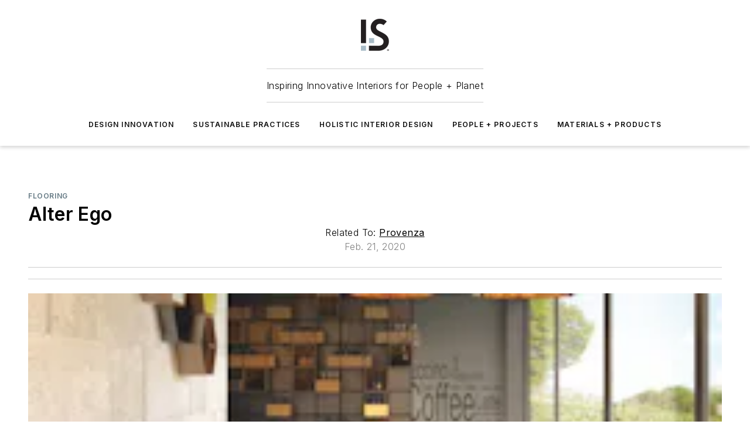

--- FILE ---
content_type: text/html;charset=utf-8
request_url: https://www.iands.design/materials-and-products/flooring/product/10184583/provenza-alter-ego
body_size: 56985
content:
<!DOCTYPE html><html  lang="en"><head><meta charset="utf-8"><meta name="viewport" content="width=device-width, initial-scale=1, shrink-to-fit=no"><script type="text/javascript" src="/ruxitagentjs_ICA7NVfqrux_10327251022105625.js" data-dtconfig="rid=RID_-449752794|rpid=848223568|domain=iands.design|reportUrl=/rb_bf25051xng|app=ea7c4b59f27d43eb|cuc=ll64881i|owasp=1|mel=100000|expw=1|featureHash=ICA7NVfqrux|dpvc=1|lastModification=1765214479370|tp=500,50,0|rdnt=1|uxrgce=1|srbbv=2|agentUri=/ruxitagentjs_ICA7NVfqrux_10327251022105625.js"></script><script type="importmap">{"imports":{"#entry":"/_nuxt/DQciwgEn.js"}}</script><title>Alter Ego | I+S Design</title><link href="https://fonts.gstatic.com" rel="preconnect"><link href="https://cdn.cookielaw.org" rel="preconnect"><link href="https://scorpia.graphql.aspire-ebm.com" rel="preconnect"><style type="text/css">
            :root {
              --spacing-unit: 6px;
--spacing: 48px;
--color-line: #CDCDCD;
--color-primary-main: #637883;
--color-primary-container: #e1fcff;
--color-on-primary-container: #5c676d;
--color-secondary-main: #231f20;
--color-secondary-container: #d1eaf9;
--color-on-secondary-container: #0c0b0b;
--color-black: #0d0d0d;
--color-white: #ffffff;
--color-grey: #b2c3ce;
--color-light-grey: #e0e0e0;
--primary-font-family: Inter;
--site-max-width: 1300px;
            }
          </style><style>@media (max-width:760px){.mobile-hidden{display:none!important}}.admin-layout a{color:#3867a6}.admin-layout .vs__dropdown-toggle{background:#fff;border:1px solid #9da4b0}.ebm-layout{overflow-anchor:none;width:100%}</style><style>@media (max-width:760px){.mobile-hidden[data-v-45fa8452]{display:none!important}}.admin-layout a[data-v-45fa8452]{color:#3867a6}.admin-layout .vs__dropdown-toggle[data-v-45fa8452]{background:#fff;border:1px solid #9da4b0}.ebm-page[data-v-45fa8452]{display:flex;flex-direction:column;font-family:Arial}.ebm-page .hasToolbar[data-v-45fa8452]{max-width:calc(100% - 49px)}.ebm-page__layout[data-v-45fa8452]{z-index:2}.ebm-page__layout[data-v-45fa8452],.ebm-page__page[data-v-45fa8452]{flex:1;pointer-events:none;position:relative}.ebm-page__page[data-v-45fa8452]{display:flex;flex-direction:column;z-index:1}.ebm-page__main[data-v-45fa8452]{flex:1;margin:auto;width:100%}.ebm-page__content[data-v-45fa8452]{padding:0;pointer-events:all}@media (min-width:600px){.ebm-page__content[data-v-45fa8452]{padding:"0 10px"}}.ebm-page__reskin-background[data-v-45fa8452]{background-position:top;background-repeat:no-repeat;background-size:cover;height:100%;left:0;overflow:hidden;position:fixed;top:0;width:100%;z-index:0}.ebm-page__reskin-ad[data-v-45fa8452]{padding:1.5rem 0;position:relative;text-align:center;z-index:1}.ebm-page__siteskin-ad[data-v-45fa8452]{margin-top:24px;pointer-events:all;position:fixed;transition:all 125ms;z-index:100}.ebm-page__siteskin-ad__left[data-v-45fa8452]{right:50%}@media (max-width:1636px){.ebm-page__siteskin-ad__left[data-v-45fa8452]{display:none}}.ebm-page__siteskin-ad__right[data-v-45fa8452]{left:50%}@media (max-width:1636px){.ebm-page__siteskin-ad__right[data-v-45fa8452]{display:none}}.ebm-page .ebm-page__primary[data-v-45fa8452]{margin-top:0}.ebm-page .page-content-wrapper[data-v-45fa8452]{margin:auto;width:100%}.ebm-page .load-more[data-v-45fa8452]{padding:10px 0;pointer-events:all;text-align:center;width:100%}.ebm-page .load-more[data-v-45fa8452]>*{margin:auto;padding:0 5px}.ebm-page .load-more .label[data-v-45fa8452]{display:flex;flex-direction:row}.ebm-page .load-more .label[data-v-45fa8452]>*{margin:0 5px}.ebm-page .footer[data-v-45fa8452]{position:relative}.ebm-page .ebm-page__primary[data-v-45fa8452]{margin-top:calc(var(--spacing)/2)}.ebm-page .ebm-page__content[data-v-45fa8452]{display:flex;flex-direction:column;gap:var(--spacing);margin:0!important}.ebm-page .ebm-page__content[data-v-45fa8452]>*{position:relative}.ebm-page .ebm-page__content[data-v-45fa8452]>:after{background-color:var(--color-line);bottom:auto;bottom:calc(var(--spacing)*-.5*1);content:"";height:1px;left:0;position:absolute;right:0}.ebm-page .ebm-page__content[data-v-45fa8452]>:last-child:after{display:none}.ebm-page .page-content-wrapper[data-v-45fa8452]{display:flex;flex-direction:column;gap:var(--spacing);max-width:var(--site-max-width);padding:0 calc(var(--spacing)/2)}@media (min-width:800px){.ebm-page .page-content-wrapper[data-v-45fa8452]{padding:0 var(--spacing)}}.ebm-page .page-content-wrapper[data-v-45fa8452]>*{position:relative}.ebm-page .page-content-wrapper[data-v-45fa8452]>:after{background-color:var(--color-line);bottom:auto;bottom:calc(var(--spacing)*-.5*1);content:"";height:1px;left:0;position:absolute;right:0}.ebm-page .page-content-wrapper[data-v-45fa8452]>:last-child:after{display:none}.ebm-page .load-more[data-v-45fa8452]{padding:0}.ebm-page .secondary-pages .page-content-wrapper[data-v-45fa8452],.ebm-page.full-width .page-content-wrapper[data-v-45fa8452]{max-width:100%!important;padding:0!important}.ebm-page .secondary-pages .ebm-page__primary[data-v-45fa8452],.ebm-page.full-width .ebm-page__primary[data-v-45fa8452]{margin-top:0!important}@media print{.ebm-page__page[data-v-45fa8452]{display:block}}</style><style>@media (max-width:760px){.mobile-hidden[data-v-06639cce]{display:none!important}}.admin-layout a[data-v-06639cce]{color:#3867a6}.admin-layout .vs__dropdown-toggle[data-v-06639cce]{background:#fff;border:1px solid #9da4b0}#header-leaderboard-ad[data-v-06639cce]{align-items:center;display:flex;justify-content:center;padding:1rem}</style><style>html{scroll-padding-top:calc(var(--header-height) + 16px)}</style><style>@media (max-width:760px){.mobile-hidden[data-v-b96d99b2]{display:none!important}}.admin-layout a[data-v-b96d99b2]{color:#3867a6}.admin-layout .vs__dropdown-toggle[data-v-b96d99b2]{background:#fff;border:1px solid #9da4b0}header[data-v-b96d99b2]{bottom:0;margin:auto;position:sticky;top:0;transition:top .5s cubic-bezier(.645,.045,.355,1);z-index:50}header .reskin-ad[data-v-b96d99b2]{padding:1.5rem 0;text-align:center}.navbar[data-v-b96d99b2]{background-color:#fff;box-shadow:0 3px 6px #00000029;left:0;opacity:1;padding-bottom:2rem;padding-top:2rem;right:0}.navbar .content[data-v-b96d99b2]{margin:auto;max-width:var(--site-max-width);padding:0 calc(var(--spacing)/2)}@media (min-width:800px){.navbar .content[data-v-b96d99b2]{padding:0 var(--spacing)}}.top-navbar[data-v-b96d99b2]{align-items:center;display:flex;justify-content:space-between}@media (max-width:900px){.logo[data-v-b96d99b2]{flex-grow:1}.logo img[data-v-b96d99b2]{max-width:180px}}@media (max-width:450px){.logo img[data-v-b96d99b2]{max-width:140px}}@media (max-width:370px){.logo img[data-v-b96d99b2]{max-width:120px}}@media (max-width:350px){.logo img[data-v-b96d99b2]{max-width:100px}}.bottom-navbar[data-v-b96d99b2]{max-height:100px;overflow:visible;transition:all .15s cubic-bezier(.86,0,.07,1)}.bottom-navbar.hidden[data-v-b96d99b2]{max-height:0;overflow:hidden;transform:scale(0)}.actions[data-v-b96d99b2]{align-items:center;-moz-column-gap:.5rem;column-gap:.5rem;display:flex;flex-basis:0;flex-grow:1}@media (max-width:900px){.actions[data-v-b96d99b2]{flex-basis:auto;flex-grow:0}}.actions.left[data-v-b96d99b2]{justify-content:left}.actions.right[data-v-b96d99b2]{-moz-column-gap:0;column-gap:0;justify-content:right}.actions .login-container[data-v-b96d99b2]{display:flex;gap:16px}@media (max-width:900px){.actions .login-container[data-v-b96d99b2]{gap:8px}}@media (max-width:450px){.actions .login-container[data-v-b96d99b2]{gap:4px}}@media (max-width:900px){.search-icon[data-v-b96d99b2]{display:none}}.cta[data-v-b96d99b2]{border-bottom:1px solid var(--color-line);border-top:1px solid var(--color-line);margin:1.5rem auto auto;width:-moz-fit-content;width:fit-content}@media (max-width:900px){.cta[data-v-b96d99b2]{display:none}}.sub-menu[data-v-b96d99b2]{align-items:center;display:flex;justify-content:center;list-style:none;margin-top:1.5rem;padding:0;white-space:nowrap}@media (max-width:1000px){.sub-menu[data-v-b96d99b2]{display:none}}.sub-menu-item[data-v-b96d99b2]{margin-left:1rem;margin-right:1rem}.menu-item[data-v-b96d99b2],.sub-menu-link[data-v-b96d99b2]{color:var(--color-black);font-size:.75rem;font-weight:600;letter-spacing:.1em;text-transform:uppercase}.popover-menu[data-v-b96d99b2]{align-items:flex-start;background-color:#fff;box-shadow:0 3px 6px #00000029;display:flex;flex-direction:column;justify-content:left;padding:1.5rem;text-align:left;width:200px}.popover-menu .menu-item[data-v-b96d99b2]{align-items:center;display:flex;margin-bottom:1rem}.popover-menu .menu-item .icon[data-v-b96d99b2]{margin-right:1rem}</style><style>@media (max-width:760px){.mobile-hidden{display:none!important}}.admin-layout a{color:#3867a6}.admin-layout .vs__dropdown-toggle{background:#fff;border:1px solid #9da4b0}.ebm-icon{cursor:pointer}.ebm-icon .tooltip-wrapper{display:block}.ebm-icon.disabled{cursor:not-allowed}.ebm-icon.arrowUp{margin-top:3px}.ebm-icon.arrowDown{margin-top:-5px;transform:rotate(180deg)}.ebm-icon.loading{animation-duration:2s;animation-iteration-count:infinite;animation-name:spin;animation-timing-function:linear}.ebm-icon.label{align-items:center;display:flex;flex-direction:column;font-size:.8em;justify-content:center;padding:0 5px}@keyframes spin{0%{transform:rotate(0)}to{transform:rotate(1turn)}}.ebm-icon .icon,.ebm-icon svg{display:block}</style><style>@media (max-width:760px){.mobile-hidden{display:none!important}}.admin-layout a{color:#3867a6}.admin-layout .vs__dropdown-toggle{background:#fff;border:1px solid #9da4b0}.ebm-mega-menu{background-color:var(--color-black);color:#fff;container-type:inline-size;display:none;height:100%;left:0;opacity:0;overflow:auto;position:fixed;text-align:center;top:0;transition-behavior:allow-discrete;transition-duration:.3s;transition-property:overlay display opacity;width:100%}.ebm-mega-menu.cms-user-logged-in{left:49px;width:calc(100% - 49px)}.ebm-mega-menu.open{display:block;opacity:1}@starting-style{.ebm-mega-menu.open{opacity:0}}@container (max-width: 750px){.ebm-mega-menu .mega-menu-header{display:flex}}.ebm-mega-menu .mega-menu-header .icon{margin-left:30px;margin-top:40px;width:24px}.ebm-mega-menu .mega-menu-header .logo{height:35px;max-width:100%}@container (min-width: 750px){.ebm-mega-menu .mega-menu-header .logo{height:50px;margin-bottom:30px}}@container (max-width: 750px){.ebm-mega-menu .mega-menu-header .logo{margin-top:20px}.ebm-mega-menu .mega-menu-header .logo img{height:auto;margin-left:5px;max-width:140px}}.ebm-mega-menu .mega-menu-container{margin:auto}@container (min-width: 750px){.ebm-mega-menu .mega-menu-container{max-width:850px;width:100%}}.ebm-mega-menu .mega-menu-container .search-field{padding-bottom:50px}@container (max-width: 900px){.ebm-mega-menu .mega-menu-container .search-field{margin-left:calc(var(--spacing)/2);margin-right:calc(var(--spacing)/2)}}.ebm-mega-menu .mega-menu-container .nav-links{display:grid;gap:calc(var(--spacing)/2);grid-template-columns:1fr;position:relative}.ebm-mega-menu .mega-menu-container .nav-links:after{background-color:var(--color-line);bottom:auto;bottom:calc(var(--spacing)*-.5*1);content:"";height:1px;left:0;position:absolute;right:0}.ebm-mega-menu .mega-menu-container .nav-links:last-child:after{display:none}@container (max-width: 900px){.ebm-mega-menu .mega-menu-container .nav-links{margin-left:calc(var(--spacing)/2);margin-right:calc(var(--spacing)/2)}}@container (min-width: 750px){.ebm-mega-menu .mega-menu-container .nav-links{gap:calc(var(--spacing)*2);grid-template-columns:1fr 1fr 1fr;padding-bottom:var(--spacing)}}.ebm-mega-menu .mega-menu-container .nav-links .section{display:flex;flex-direction:column;font-weight:400;list-style:none;text-align:center}@container (max-width: 750px){.ebm-mega-menu .mega-menu-container .nav-links .section{gap:5px;padding-top:30px;position:relative}.ebm-mega-menu .mega-menu-container .nav-links .section:after{background-color:var(--color-line);bottom:auto;bottom:calc(var(--spacing)*-.5*1);content:"";height:1px;left:0;position:absolute;right:0}.ebm-mega-menu .mega-menu-container .nav-links .section:last-child:after{display:none}.ebm-mega-menu .mega-menu-container .nav-links .section:first-child{padding-top:15px}}@container (min-width: 750px){.ebm-mega-menu .mega-menu-container .nav-links .section{border-bottom:none;font-size:1.25rem;gap:16px;position:relative;text-align:left}.ebm-mega-menu .mega-menu-container .nav-links .section:after{background-color:var(--color-line);bottom:0;content:"";height:100%;left:auto;position:absolute;right:calc(var(--spacing)*-.5*2);top:0;width:1px}.ebm-mega-menu .mega-menu-container .nav-links .section:last-child:after{display:none}}.ebm-mega-menu .mega-menu-container .nav-links .section a{color:#fff}.ebm-mega-menu .mega-menu-container .nav-links .section .title{font-size:.75rem;font-weight:400;text-transform:uppercase}.ebm-mega-menu .mega-menu-container .affiliate-links{display:flex;justify-content:center;margin-top:var(--spacing);padding:calc(var(--spacing)*.5);position:relative}.ebm-mega-menu .mega-menu-container .affiliate-links:after{background-color:var(--color-line);bottom:auto;bottom:calc(var(--spacing)*-.5*1);content:"";height:1px;left:0;position:absolute;right:0}.ebm-mega-menu .mega-menu-container .affiliate-links:last-child:after{display:none}.ebm-mega-menu .mega-menu-container .affiliate-links .ebm-affiliated-brands-direction{flex-direction:column;gap:calc(var(--spacing)*.5)}.ebm-mega-menu .mega-menu-container .social-links{align-items:center;display:flex;flex-direction:column;font-size:.75rem;justify-content:center;margin-top:var(--spacing);padding:calc(var(--spacing)*.5);text-transform:uppercase}.ebm-mega-menu .mega-menu-container .social-links .socials{gap:16px;margin:16px 16px 24px}</style><style>@media (max-width:760px){.mobile-hidden{display:none!important}}.admin-layout a{color:#3867a6}.admin-layout .vs__dropdown-toggle{background:#fff;border:1px solid #9da4b0}.ebm-search-field{container-type:inline-size;position:relative}.ebm-search-field .input{padding:10px 0;position:relative;width:100%}.ebm-search-field .input .icon{bottom:0;height:24px;margin:auto;position:absolute;right:.5rem;top:0}.ebm-search-field .input .clear-icon{bottom:0;height:24px;margin:auto;position:absolute;right:2.5rem;top:0}.ebm-search-field .input input{background-color:var(--c4e26338);border:1px solid var(--7798abdd);border-radius:5px;color:var(--0c12ecfc);font-size:1em;padding:1rem 8px 1rem 20px;width:100%}.ebm-search-field .sponsor-container{align-items:center;display:flex;font-size:.5rem;gap:5px;height:24px;margin:auto;position:absolute;right:10%;top:20%}@container (max-width: 750px){.ebm-search-field .sponsor-container{justify-content:flex-end;padding:10px 15px 0 0;position:static}}.ebm-search-field input[type=search]::-webkit-search-cancel-button,.ebm-search-field input[type=search]::-webkit-search-decoration{-webkit-appearance:none;appearance:none}</style><style>@media (max-width:760px){.mobile-hidden[data-v-3823c912]{display:none!important}}.admin-layout a[data-v-3823c912]{color:#3867a6}.admin-layout .vs__dropdown-toggle[data-v-3823c912]{background:#fff;border:1px solid #9da4b0}.ebm-affiliated-brands[data-v-3823c912]{display:flex;flex-direction:row;font-size:.75rem}.ebm-affiliated-brands__label[data-v-3823c912]{display:block;padding:0 calc(var(--spacing)/2)}.ebm-affiliated-brands__links[data-v-3823c912]{display:flex;flex-direction:row;flex-wrap:wrap;justify-content:center}.ebm-affiliated-brands__links>div[data-v-3823c912]{padding:0 calc(var(--spacing)/4)}.ebm-affiliated-brands__links>div a[data-v-3823c912]{color:var(--link-color);font-weight:600}</style><style>@media (max-width:760px){.mobile-hidden[data-v-8e92f456]{display:none!important}}.admin-layout a[data-v-8e92f456]{color:#3867a6}.admin-layout .vs__dropdown-toggle[data-v-8e92f456]{background:#fff;border:1px solid #9da4b0}.ebm-socials[data-v-8e92f456]{display:flex;flex-wrap:wrap}.ebm-socials__icon[data-v-8e92f456]{cursor:pointer;margin-right:7px;text-decoration:none}.ebm-socials .text[data-v-8e92f456]{height:0;overflow:hidden;text-indent:-9999px}</style><style>@media (max-width:760px){.mobile-hidden{display:none!important}}.admin-layout a{color:#3867a6}.admin-layout .vs__dropdown-toggle{background:#fff;border:1px solid #9da4b0}.ebm-ad-target__outer{display:flex;height:auto;justify-content:center;max-width:100%;width:100%}.ebm-ad-target__inner{align-items:center;display:flex}.ebm-ad-target img{max-width:100%}.ebm-ad-target iframe{box-shadow:0 .125rem .25rem #00000013}</style><style>@media (max-width:760px){.mobile-hidden[data-v-4c12f864]{display:none!important}}.admin-layout a[data-v-4c12f864]{color:#3867a6}.admin-layout .vs__dropdown-toggle[data-v-4c12f864]{background:#fff;border:1px solid #9da4b0}#sticky-bottom-ad[data-v-4c12f864]{align-items:center;background:#000000bf;display:flex;justify-content:center;left:0;padding:8px;position:fixed;right:0;z-index:999}#sticky-bottom-ad .close-button[data-v-4c12f864]{background:none;border:0;color:#fff;cursor:pointer;font-weight:900;margin:8px;position:absolute;right:0;top:0}.slide-up-enter[data-v-4c12f864],.slide-up-leave-to[data-v-4c12f864]{opacity:0;transform:translateY(200px)}.slide-up-enter-active[data-v-4c12f864]{transition:all .25s ease-out}.slide-up-leave-active[data-v-4c12f864]{transition:all .25s ease-in}</style><style>@media (max-width:760px){.mobile-hidden[data-v-0622f0e1]{display:none!important}}.admin-layout a[data-v-0622f0e1]{color:#3867a6}.admin-layout .vs__dropdown-toggle[data-v-0622f0e1]{background:#fff;border:1px solid #9da4b0}.grid[data-v-0622f0e1]{container-type:inline-size;margin:auto}.grid .grid-row[data-v-0622f0e1]{position:relative}.grid .grid-row[data-v-0622f0e1]:after{background-color:var(--color-line);bottom:auto;bottom:calc(var(--spacing)*-.5*1);content:"";height:1px;left:0;position:absolute;right:0}.grid .grid-row.hide-bottom-border[data-v-0622f0e1]:after,.grid .grid-row[data-v-0622f0e1]:last-child:after{display:none}@container (width >= 750px){.grid .grid-row.mobile-only[data-v-0622f0e1]{display:none}}@container (width < 750px){.grid .grid-row.exclude-mobile[data-v-0622f0e1]{display:none}}</style><style>@media (max-width:760px){.mobile-hidden[data-v-840eddae]{display:none!important}}.admin-layout a[data-v-840eddae]{color:#3867a6}.admin-layout .vs__dropdown-toggle[data-v-840eddae]{background:#fff;border:1px solid #9da4b0}.web-row[data-v-840eddae]{container-type:inline-size}.web-row .row[data-v-840eddae]{--col-size:calc(50% - var(--spacing)*1/2);display:grid;padding-bottom:0ver;padding-top:0;width:100%}@media (min-width:750px){.web-row .row[data-v-840eddae]{padding-left:0;padding-right:0}}@media (min-width:500px){.web-row .row.restricted[data-v-840eddae]{margin:auto;max-width:66%}}.web-row .row .column-wrapper[data-v-840eddae]{display:flex;order:0;width:100%}.web-row .row.largest_first.layout1_2 .column-wrapper[data-v-840eddae]:nth-child(2),.web-row .row.largest_first.layout1_2_1 .column-wrapper[data-v-840eddae]:nth-child(2),.web-row .row.largest_first.layout1_3 .column-wrapper[data-v-840eddae]:nth-child(2){order:-1}@container (min-width: 750px){.web-row .row.layout1_1[data-v-840eddae]{display:grid;grid-template-columns:minmax(0,1fr) minmax(0,1fr)}.web-row .row.layout1_1 .column-wrapper[data-v-840eddae]{position:relative}.web-row .row.layout1_1 .column-wrapper[data-v-840eddae]:after{background-color:var(--color-line);bottom:0;content:"";height:100%;left:auto;position:absolute;right:calc(var(--spacing)*-.5*1);top:0;width:1px}.web-row .row.layout1_1 .column-wrapper[data-v-840eddae]:last-child:after{display:none}.web-row .row.layout1_2[data-v-840eddae]{display:grid;grid-template-columns:minmax(0,var(--col-size)) minmax(0,var(--col-size))}.web-row .row.layout1_2 .column-wrapper[data-v-840eddae]{position:relative}.web-row .row.layout1_2 .column-wrapper[data-v-840eddae]:after{background-color:var(--color-line);bottom:0;content:"";height:100%;left:auto;position:absolute;right:calc(var(--spacing)*-.5*1);top:0;width:1px}.web-row .row.layout1_2 .column-wrapper[data-v-840eddae]:last-child:after{display:none}.web-row .row.layout1_2 .column-wrapper[data-v-840eddae]:nth-child(2){order:0!important}}@container (min-width: 1050px){.web-row .row.layout1_2[data-v-840eddae]{--col-size:calc(33.33333% - var(--spacing)*2/3);grid-template-columns:var(--col-size) calc(var(--col-size)*2 + var(--spacing))}}@container (min-width: 750px){.web-row .row.layout2_1[data-v-840eddae]{display:grid;grid-template-columns:minmax(0,var(--col-size)) minmax(0,var(--col-size))}.web-row .row.layout2_1 .column-wrapper[data-v-840eddae]{position:relative}.web-row .row.layout2_1 .column-wrapper[data-v-840eddae]:after{background-color:var(--color-line);bottom:0;content:"";height:100%;left:auto;position:absolute;right:calc(var(--spacing)*-.5*1);top:0;width:1px}.web-row .row.layout2_1 .column-wrapper[data-v-840eddae]:last-child:after{display:none}}@container (min-width: 1050px){.web-row .row.layout2_1[data-v-840eddae]{--col-size:calc(33.33333% - var(--spacing)*2/3);grid-template-columns:calc(var(--col-size)*2 + var(--spacing)) var(--col-size)}}@container (min-width: 1100px){.web-row .row.layout1_1_1[data-v-840eddae]{--col-size:calc(33.33333% - var(--spacing)*2/3);display:grid;grid-template-columns:minmax(0,var(--col-size)) minmax(0,var(--col-size)) minmax(0,var(--col-size))}.web-row .row.layout1_1_1 .column-wrapper[data-v-840eddae]{position:relative}.web-row .row.layout1_1_1 .column-wrapper[data-v-840eddae]:after{background-color:var(--color-line);bottom:0;content:"";height:100%;left:auto;position:absolute;right:calc(var(--spacing)*-.5*1);top:0;width:1px}.web-row .row.layout1_1_1 .column-wrapper[data-v-840eddae]:last-child:after{display:none}}</style><style>@media (max-width:760px){.mobile-hidden{display:none!important}}.admin-layout a{color:#3867a6}.admin-layout .vs__dropdown-toggle{background:#fff;border:1px solid #9da4b0}.web-grid-title{align-items:center;container-type:inline-size;font-family:var(--primary-font-family);margin-bottom:calc(var(--spacing)/2);max-width:100%;width:100%}.web-grid-title .title{display:flex;flex:1 0 auto;font-size:1.9rem;font-weight:600;gap:var(--spacing-unit);letter-spacing:-.01em;line-height:40px;max-width:100%;overflow:hidden;text-overflow:ellipsis}.web-grid-title .title .grid-title-image-icon{height:23px;margin-top:8px}.web-grid-title.has-link .title{max-width:calc(100% - 100px)}.web-grid-title .divider{background-color:var(--color-line);height:1px;width:100%}.web-grid-title .view-more{color:var(--color-primary-main);cursor:primary;flex:0 1 auto;font-size:.75rem;font-weight:600;letter-spacing:.05em;line-height:18px;text-transform:uppercase;white-space:nowrap}@container (max-width: 500px){.web-grid-title .view-more{display:none}}.web-grid-title.primary{display:flex;gap:5px}.web-grid-title.primary .topbar,.web-grid-title.secondary .divider,.web-grid-title.secondary .view-more{display:none}.web-grid-title.secondary .topbar{background-color:var(--color-primary-main);height:8px;margin-bottom:calc(var(--spacing)/3);width:80px}</style><style>@media (max-width:760px){.mobile-hidden[data-v-2e2a3563]{display:none!important}}.admin-layout a[data-v-2e2a3563]{color:#3867a6}.admin-layout .vs__dropdown-toggle[data-v-2e2a3563]{background:#fff;border:1px solid #9da4b0}.column[data-v-2e2a3563]{align-items:stretch;display:flex;flex-wrap:wrap;height:100%;position:relative}.column[data-v-2e2a3563],.column .standard-blocks[data-v-2e2a3563],.column .sticky-blocks[data-v-2e2a3563]{width:100%}.column.block-align-center[data-v-2e2a3563]{align-items:center;justify-content:center}.column.block-align-top[data-v-2e2a3563]{align-items:top;flex-direction:column}.column.block-align-sticky[data-v-2e2a3563]{align-items:start;display:block;justify-content:center}.column.block-align-equalize[data-v-2e2a3563]{align-items:stretch}.column .sticky-blocks.has-standard[data-v-2e2a3563]{margin-top:var(--spacing)}.column .block-wrapper[data-v-2e2a3563]{max-width:100%;position:relative}.column .block-wrapper[data-v-2e2a3563]:after{background-color:var(--color-line);bottom:auto;bottom:calc(var(--spacing)*-.5*1);content:"";height:1px;left:0;position:absolute;right:0}.column .block-wrapper.hide-bottom-border[data-v-2e2a3563]:after,.column .block-wrapper[data-v-2e2a3563]:last-child:after,.column .standard-blocks:not(.has-sticky) .block-wrapper[data-v-2e2a3563]:last-child:after,.column .sticky-blocks .block-wrapper[data-v-2e2a3563]:last-child:after{display:none}@media print{.column[data-v-2e2a3563]{height:auto}}</style><style>@media (max-width:760px){.mobile-hidden[data-v-a4efc542]{display:none!important}}.admin-layout a[data-v-a4efc542]{color:#3867a6}.admin-layout .vs__dropdown-toggle[data-v-a4efc542]{background:#fff;border:1px solid #9da4b0}.block[data-v-a4efc542]{display:flex;flex-direction:column;overflow:visible;width:100%}.block .block-title[data-v-a4efc542]{margin-bottom:calc(var(--spacing)/2)}.block .above-cta[data-v-a4efc542]{height:100%}.block .title[data-v-a4efc542]{font-size:1rem;line-height:1rem;text-transform:uppercase}.block .title a[data-v-a4efc542]{color:inherit;text-decoration:none}.block .title a[data-v-a4efc542]:hover{text-decoration:underline}.block .title template[data-v-a4efc542]{display:inline-block}.block .content[data-v-a4efc542]{display:flex;width:100%}.block .cta[data-v-a4efc542]{align-items:center;display:flex;flex-direction:column;font-size:1rem;gap:calc(var(--spacing)/2);justify-content:space-between}@container (width > 500px){.block .cta[data-v-a4efc542]{flex-direction:row}}</style><style>@media (max-width:760px){.mobile-hidden[data-v-3dec0756]{display:none!important}}.admin-layout a[data-v-3dec0756]{color:#3867a6}.admin-layout .vs__dropdown-toggle[data-v-3dec0756]{background:#fff;border:1px solid #9da4b0}.ebm-button-wrapper[data-v-3dec0756]{display:inline-block}.ebm-button-wrapper .ebm-button[data-v-3dec0756]{border:1px solid;border-radius:.1rem;cursor:pointer;display:block;font-weight:600;outline:none;text-transform:uppercase;width:100%}.ebm-button-wrapper .ebm-button .content[data-v-3dec0756]{align-items:center;display:flex;gap:var(--spacing-unit);justify-content:center}.ebm-button-wrapper .ebm-button .content.icon-right[data-v-3dec0756]{flex-direction:row-reverse}.ebm-button-wrapper .ebm-button[data-v-3dec0756]:focus,.ebm-button-wrapper .ebm-button[data-v-3dec0756]:hover{box-shadow:0 0 .1rem #3e5d8580;filter:contrast(125%)}.ebm-button-wrapper .ebm-button[data-v-3dec0756]:active{box-shadow:0 0 .3rem #1c417280}.ebm-button-wrapper .ebm-button[data-v-3dec0756]:active:after{height:200px;width:200px}.ebm-button-wrapper .ebm-button--small[data-v-3dec0756]{font-size:.75rem;padding:.2rem .4rem}.ebm-button-wrapper .ebm-button--medium[data-v-3dec0756]{font-size:.75rem;padding:.3rem .6rem}.ebm-button-wrapper .ebm-button--large[data-v-3dec0756]{font-size:.75rem;line-height:1.25rem;padding:.5rem 1rem}@media (max-width:450px){.ebm-button-wrapper .ebm-button--large[data-v-3dec0756]{padding:.5rem}}.ebm-button-wrapper .ebm-button--fullWidth[data-v-3dec0756]{font-size:1.15rem;margin:0 auto;padding:.5rem 1rem;width:100%}.ebm-button-wrapper.primary .ebm-button[data-v-3dec0756],.ebm-button-wrapper.solid .ebm-button[data-v-3dec0756]{background-color:var(--button-accent-color);border-color:var(--button-accent-color);color:var(--button-text-color)}.ebm-button-wrapper.primary .ebm-button[data-v-3dec0756]:hover,.ebm-button-wrapper.solid .ebm-button[data-v-3dec0756]:hover{text-decoration:underline}.ebm-button-wrapper.hollow .ebm-button[data-v-3dec0756]{background-color:transparent;background-color:#fff;border:1px solid var(--button-accent-color);color:var(--button-accent-color)}.ebm-button-wrapper.hollow .ebm-button[data-v-3dec0756]:hover{text-decoration:underline}.ebm-button-wrapper.borderless .ebm-button[data-v-3dec0756]{background-color:transparent;border-color:transparent;color:var(--button-accent-color)}.ebm-button-wrapper.borderless .ebm-button[data-v-3dec0756]:hover{background-color:var(--button-accent-color);color:#fff;text-decoration:underline}.ebm-button-wrapper .ebm-button[data-v-3dec0756]{transition:all .15s ease-in-out}</style><style>@media (max-width:760px){.mobile-hidden{display:none!important}}.admin-layout a{color:#3867a6}.admin-layout .vs__dropdown-toggle{background:#fff;border:1px solid #9da4b0}.web-footer-new{display:flex;font-size:1rem;font-weight:400;justify-content:center;padding-bottom:calc(var(--spacing)/2);pointer-events:all;width:100%}.web-footer-new a{color:var(--link-color)}.web-footer-new .container{display:flex;justify-content:center;width:100%}.web-footer-new .container .container-wrapper{display:flex;flex-direction:column;gap:var(--spacing);width:100%}@media (min-width:800px){.web-footer-new .container{flex-direction:row}}.web-footer-new .container .row{position:relative;width:100%}.web-footer-new .container .row:after{background-color:var(--color-line);bottom:auto;bottom:calc(var(--spacing)*-.5*1);content:"";height:1px;left:0;position:absolute;right:0}.web-footer-new .container .row:last-child:after{display:none}.web-footer-new .container .row.full-width{justify-items:center}.web-footer-new .container .column-wrapper{display:grid;gap:var(--spacing);grid-template-columns:1fr}.web-footer-new .container .column-wrapper.full-width{max-width:var(--site-max-width)!important;padding:0 calc(var(--spacing)*1.5);width:100%}.web-footer-new .container .column-wrapper .col{align-items:center;display:flex;flex-direction:column;gap:calc(var(--spacing)/4);justify-content:center;margin:0 auto;max-width:80%;position:relative;text-align:center}.web-footer-new .container .column-wrapper .col:after{background-color:var(--color-line);bottom:auto;bottom:calc(var(--spacing)*-.5*1);content:"";height:1px;left:0;position:absolute;right:0}.web-footer-new .container .column-wrapper .col:last-child:after{display:none}.web-footer-new .container .column-wrapper .col.valign-middle{align-self:center}@media (min-width:800px){.web-footer-new .container .column-wrapper{align-items:start;gap:var(--spacing)}.web-footer-new .container .column-wrapper.cols1_1_1{grid-template-columns:1fr 1fr 1fr}.web-footer-new .container .column-wrapper.cols1_1{grid-template-columns:1fr 1fr}.web-footer-new .container .column-wrapper .col{align-items:start;max-width:100%;position:relative;text-align:left}.web-footer-new .container .column-wrapper .col:after{background-color:var(--color-line);bottom:0;content:"";height:100%;left:auto;position:absolute;right:calc(var(--spacing)*-.5*1);top:0;width:1px}.web-footer-new .container .column-wrapper .col:last-child:after{display:none}}.web-footer-new .corporatelogo{align-self:center;filter:brightness(0);height:auto;margin-right:var(--spacing-unit);width:100px}.web-footer-new .menu-copyright{align-items:center;display:flex;flex-direction:column;gap:calc(var(--spacing)/2)}.web-footer-new .menu-copyright.full-width{max-width:var(--site-max-width);padding:0 calc(var(--spacing)*1.5);width:100%}.web-footer-new .menu-copyright .links{display:flex;font-size:.75rem;gap:calc(var(--spacing)/4);list-style:none;margin:0;padding:0}.web-footer-new .menu-copyright .copyright{display:flex;flex-direction:row;flex-wrap:wrap;font-size:.8em;justify-content:center}@media (min-width:800px){.web-footer-new .menu-copyright{flex-direction:row;justify-content:space-between}}.web-footer-new .blocktitle{color:#000;font-size:1.1rem;font-weight:600;width:100%}.web-footer-new .web-affiliated-brands-direction{flex-direction:column}@media (min-width:800px){.web-footer-new .web-affiliated-brands-direction{flex-direction:row}}</style><style>@media (max-width:760px){.mobile-hidden{display:none!important}}.admin-layout a{color:#3867a6}.admin-layout .vs__dropdown-toggle{background:#fff;border:1px solid #9da4b0}.ebm-web-subscribe-wrapper{display:flex;flex-direction:column;height:100%;overflow:auto}.ebm-web-subscribe-content{height:100%;overflow:auto;padding:calc(var(--spacing)*.5) var(--spacing)}@container (max-width: 750px){.ebm-web-subscribe-content{padding-bottom:100%}}.ebm-web-subscribe-content .web-subscribe-header .web-subscribe-title{align-items:center;display:flex;gap:var(--spacing);justify-content:space-between;line-height:normal}.ebm-web-subscribe-content .web-subscribe-header .web-subscribe-title .close-button{align-items:center;cursor:pointer;display:flex;font-size:.75rem;font-weight:600;text-transform:uppercase}.ebm-web-subscribe-content .web-subscribe-header .web-subscribe-subtext{padding-bottom:var(--spacing)}.ebm-web-subscribe-content .web-subscribe-header .newsletter-items{display:grid;gap:10px;grid-template-columns:1fr 1fr}@container (max-width: 750px){.ebm-web-subscribe-content .web-subscribe-header .newsletter-items{grid-template-columns:1fr}}.ebm-web-subscribe-content .web-subscribe-header .newsletter-items .newsletter-item{border:1px solid var(--color-line);display:flex;flex-direction:row;flex-direction:column;gap:1rem;padding:1rem}.ebm-web-subscribe-content .web-subscribe-header .newsletter-items .newsletter-item .newsletter-title{display:flex;font-size:1.25rem;font-weight:600;justify-content:space-between;letter-spacing:-.01em;line-height:25px}.ebm-web-subscribe-content .web-subscribe-header .newsletter-items .newsletter-item .newsletter-description{font-size:1rem;font-weight:400;letter-spacing:.0125em;line-height:24px}.web-subscribe-footer{background-color:#fff;box-shadow:0 4px 16px #00000040;width:100%}.web-subscribe-footer .subscribe-footer-wrapper{padding:var(--spacing)!important}.web-subscribe-footer .subscribe-footer-wrapper .user-info-container{align-items:center;display:flex;justify-content:space-between;padding-bottom:calc(var(--spacing)*.5)}.web-subscribe-footer .subscribe-footer-wrapper .user-info-container .nl-user-info{align-items:center;display:flex;gap:10px}.web-subscribe-footer .subscribe-footer-wrapper .subscribe-login-container .nl-selected{font-size:1.25rem;font-weight:600;margin-bottom:10px}.web-subscribe-footer .subscribe-footer-wrapper .subscribe-login-container .form-fields-setup{display:flex;gap:calc(var(--spacing)*.125);padding-top:calc(var(--spacing)*.5)}@container (max-width: 1050px){.web-subscribe-footer .subscribe-footer-wrapper .subscribe-login-container .form-fields-setup{display:block}}.web-subscribe-footer .subscribe-footer-wrapper .subscribe-login-container .form-fields-setup .web-form-fields{z-index:100}.web-subscribe-footer .subscribe-footer-wrapper .subscribe-login-container .form-fields-setup .web-form-fields .field-label{font-size:.75rem}.web-subscribe-footer .subscribe-footer-wrapper .subscribe-login-container .form-fields-setup .form{display:flex;gap:calc(var(--spacing)*.125)}@container (max-width: 750px){.web-subscribe-footer .subscribe-footer-wrapper .subscribe-login-container .form-fields-setup .form{flex-direction:column;padding-bottom:calc(var(--spacing)*.5)}}.web-subscribe-footer .subscribe-footer-wrapper .subscribe-login-container .form-fields-setup .form .vs__dropdown-menu{max-height:8rem}@container (max-width: 750px){.web-subscribe-footer .subscribe-footer-wrapper .subscribe-login-container .form-fields-setup .form .vs__dropdown-menu{max-height:4rem}}.web-subscribe-footer .subscribe-footer-wrapper .subscribe-login-container .form-fields-setup .subscribe-button{margin-top:calc(var(--spacing)*.5);width:20%}@container (max-width: 1050px){.web-subscribe-footer .subscribe-footer-wrapper .subscribe-login-container .form-fields-setup .subscribe-button{width:100%}}.web-subscribe-footer .subscribe-footer-wrapper .subscribe-login-container .form-fields-setup .subscribe-button .ebm-button{height:3rem}.web-subscribe-footer .subscribe-footer-wrapper .subscribe-login-container .compliance-field{font-size:.75rem;line-height:18px;z-index:-1}.web-subscribe-footer .subscribe-footer-wrapper a{color:#000;text-decoration:underline}.web-subscribe-footer .subscribe-footer-wrapper .subscribe-consent{font-size:.75rem;letter-spacing:.025em;line-height:18px;padding:5px 0}.web-subscribe-footer .subscribe-footer-wrapper .account-check{padding-top:calc(var(--spacing)*.25)}</style><style>@media (max-width:760px){.mobile-hidden{display:none!important}}.admin-layout a{color:#3867a6}.admin-layout .vs__dropdown-toggle{background:#fff;border:1px solid #9da4b0}.ebm-web-pane{container-type:inline-size;height:100%;pointer-events:all;position:fixed;right:0;top:0;width:100%;z-index:100}.ebm-web-pane.hidden{pointer-events:none}.ebm-web-pane.hidden .web-pane-mask{opacity:0}.ebm-web-pane.hidden .contents{max-width:0}.ebm-web-pane .web-pane-mask{background-color:#000;display:table;height:100%;opacity:.8;padding:16px;transition:all .3s ease;width:100%}.ebm-web-pane .contents{background-color:#fff;bottom:0;max-width:1072px;position:absolute;right:0;top:0;transition:all .3s ease;width:100%}.ebm-web-pane .contents.cms-user-logged-in{width:calc(100% - 49px)}.ebm-web-pane .contents .close-icon{cursor:pointer;display:flex;justify-content:flex-end;margin:10px}</style><style>@media (max-width:760px){.mobile-hidden{display:none!important}}.admin-layout a{color:#3867a6}.admin-layout .vs__dropdown-toggle{background:#fff;border:1px solid #9da4b0}.gam-slot-builder{min-width:300px;width:100%}.gam-slot-builder iframe{max-width:100%;overflow:hidden}</style><style>@media (max-width:760px){.mobile-hidden{display:none!important}}.admin-layout a{color:#3867a6}.admin-layout .vs__dropdown-toggle{background:#fff;border:1px solid #9da4b0}.web-content-title-new{display:flex;flex-direction:column;gap:calc(var(--spacing));width:100%}.web-content-title-new>*{position:relative}.web-content-title-new>:after{background-color:var(--color-line);bottom:auto;bottom:calc(var(--spacing)*-.5*1);content:"";height:1px;left:0;position:absolute;right:0}.web-content-title-new>:last-child:after{display:none}.web-content-title-new .above-line{container-type:inline-size;display:flex;flex-direction:column;gap:calc(var(--spacing)/2)}.web-content-title-new .above-line .section-wrapper{display:flex;gap:calc(var(--spacing)/4)}.web-content-title-new .above-line .section-wrapper.center{margin-left:auto;margin-right:auto}.web-content-title-new .above-line .sponsored-label{color:var(--color-primary-main);font-size:.75rem;font-weight:600;letter-spacing:.05rem;text-transform:uppercase}.web-content-title-new .above-line .section{font-size:.75rem;font-weight:600;letter-spacing:.05em;text-transform:uppercase}.web-content-title-new .above-line .event-info{display:flex;flex-direction:column;font-size:.9rem;gap:calc(var(--spacing)/2)}.web-content-title-new .above-line .event-info .column{display:flex;flex-direction:column;font-size:.9rem;gap:calc(var(--spacing)/4);width:100%}.web-content-title-new .above-line .event-info .column .content{display:flex;gap:calc(var(--spacing)/4)}.web-content-title-new .above-line .event-info .column label{flex:0 0 80px;font-weight:600}.web-content-title-new .above-line .event-info>*{position:relative}.web-content-title-new .above-line .event-info>:after{background-color:var(--color-line);bottom:0;content:"";height:100%;left:auto;position:absolute;right:calc(var(--spacing)*-.5*1);top:0;width:1px}.web-content-title-new .above-line .event-info>:last-child:after{display:none}@container (min-width: 600px){.web-content-title-new .above-line .event-info{align-items:center;flex-direction:row;gap:calc(var(--spacing))}.web-content-title-new .above-line .event-info>*{position:relative}.web-content-title-new .above-line .event-info>:after{background-color:var(--color-line);bottom:0;content:"";height:100%;left:auto;position:absolute;right:calc(var(--spacing)*-.5*1);top:0;width:1px}.web-content-title-new .above-line .event-info>:last-child:after{display:none}.web-content-title-new .above-line .event-info .event-location{display:block}}.web-content-title-new .above-line .title-text{font-size:2rem;line-height:1.2}@container (width > 500px){.web-content-title-new .above-line .title-text{font-size:2.75rem}}.web-content-title-new .above-line .author-row{align-items:center;display:flex;flex-direction:column;gap:calc(var(--spacing)/3);justify-content:center}.web-content-title-new .above-line .author-row .all-authors{display:flex;gap:calc(var(--spacing)/3)}.web-content-title-new .above-line .author-row .date-read-time{align-items:center;display:flex;gap:calc(var(--spacing)/3)}.web-content-title-new .above-line .author-row .dot{align-items:center;grid-area:dot}.web-content-title-new .above-line .author-row .dot:after{background-color:#000;content:"";display:block;height:4px;width:4px}.web-content-title-new .above-line .author-row .dot.first{display:none}.web-content-title-new .above-line .author-row .date{grid-area:date}.web-content-title-new .above-line .author-row .read-time{grid-area:read-time}.web-content-title-new .above-line .author-row .date,.web-content-title-new .above-line .author-row .duration,.web-content-title-new .above-line .author-row .read-time{color:#000;opacity:.5}@container (width > 500px){.web-content-title-new .above-line .author-row{flex-direction:row}.web-content-title-new .above-line .author-row .dot.first{display:block}}@container (width > 700px){.web-content-title-new .above-line .author-row{justify-content:flex-start}}.web-content-title-new .above-line .teaser-text{color:#222;font-size:16px;padding-top:8px}@container (width > 500px){.web-content-title-new .above-line .teaser-text{font-size:17px}}@container (width > 700px){.web-content-title-new .above-line .teaser-text{font-size:18px}}@container (width > 1000px){.web-content-title-new .above-line .teaser-text{font-size:19px}}.web-content-title-new .above-line .podcast-series{align-items:center;color:var(--color-primary-main);display:flex;font-size:.85rem;font-weight:500;gap:6px;text-transform:uppercase}.web-content-title-new .below-line{align-items:center;display:flex;justify-content:space-between;width:100%}.web-content-title-new .below-line .print-favorite{display:flex;gap:calc(var(--spacing)/3);justify-content:flex-end}.web-content-title-new .image-wrapper{flex:1 0 auto;width:100%}.web-content-title-new .comment-count{align-items:center;cursor:pointer;display:flex;padding-left:8px}.web-content-title-new .comment-count .viafoura{align-items:center;background-color:transparent!important;display:flex;font-size:16px;font-weight:inherit;padding-left:4px}.web-content-title-new .event-location p{margin:0}.web-content-title-new .highlights h2{margin-bottom:24px}.web-content-title-new .highlights .text{font-size:18px}.web-content-title-new .highlights .text li{margin-bottom:16px}.web-content-title-new .highlights .text li:last-child{margin-bottom:0}.web-content-title-new .author-contributor,.web-content-title-new .company-link{color:#000;display:flex;flex-wrap:wrap}.web-content-title-new .author-contributor a,.web-content-title-new .company-link a{color:inherit!important;font-size:1rem;text-decoration:underline}.web-content-title-new .author-contributor .author{display:flex}.web-content-title-new.center{text-align:center}.web-content-title-new.center .breadcrumb{display:flex;justify-content:center}.web-content-title-new.center .author-row{justify-content:center}</style><style>@media (max-width:760px){.mobile-hidden[data-v-e69042fe]{display:none!important}}.admin-layout a[data-v-e69042fe]{color:#3867a6}.admin-layout .vs__dropdown-toggle[data-v-e69042fe]{background:#fff;border:1px solid #9da4b0}.ebm-share-list[data-v-e69042fe]{display:flex;gap:calc(var(--spacing)/3);list-style:none;overflow:hidden;padding:0;transition:.3s;width:100%}.ebm-share-list li[data-v-e69042fe]{margin:0;padding:0}.ebm-share-item[data-v-e69042fe]{border-radius:4px;cursor:pointer;margin:2px}</style><style>@media (max-width:760px){.mobile-hidden{display:none!important}}.admin-layout a{color:#3867a6}.admin-layout .vs__dropdown-toggle{background:#fff;border:1px solid #9da4b0}.ebm-content-teaser-image .view-gallery-btn{margin-top:8px}.ebm-content-teaser-image__link{cursor:pointer}.ebm-content-teaser-image__small{cursor:zoom-in}.ebm-content-teaser-image__large{align-items:center;background-color:#000c;cursor:zoom-out;display:flex;height:100%;left:0;padding:0 50px;position:fixed;top:0;transition:.3s;width:100%;z-index:50001}.ebm-content-teaser-image__large .large-image-wrapper{display:grid;height:90%;max-height:90vh}.ebm-content-teaser-image__large .large-image-wrapper>div{background-color:#fff;margin:auto;max-height:calc(90vh - 45px);max-width:100%;position:relative;text-align:center}.ebm-content-teaser-image__large .large-image-wrapper>div img{border:5px solid #fff;border-bottom:none;margin:auto auto -5px;max-height:calc(90vh - 45px);max-width:100%}.ebm-content-teaser-image__large .large-image-wrapper>div .caption{background-color:#fff;border:5px solid #fff;font-size:.85em;max-width:100%;padding:5px;text-align:center;width:100%}.ebm-content-teaser-image__large .large-image-wrapper>div .credit{position:absolute;right:10px;top:10px}.ebm-content-teaser-image__large .arrow-icon{background-color:transparent;height:36px;width:36px}.ebm-content-teaser-image .thumbnails{align-items:center;display:flex;flex-wrap:wrap;gap:20px;justify-content:center;padding:10px}.ebm-content-teaser-image .thumbnails .thumbnail{border:1px solid transparent;cursor:pointer;max-width:200px;min-width:100px}.ebm-content-teaser-image .thumbnails .thumbnail:hover{border:1px solid #000}</style><style>@media (max-width:760px){.mobile-hidden{display:none!important}}.admin-layout a{color:#3867a6}.admin-layout .vs__dropdown-toggle{background:#fff;border:1px solid #9da4b0}.web-image{max-width:100%;width:100%}.web-image .ebm-image-wrapper{margin:0;max-width:100%;position:relative;width:100%}.web-image .ebm-image-wrapper .ebm-image{display:block;max-width:100%;width:100%}.web-image .ebm-image-wrapper .ebm-image:not(.native) img{width:100%}.web-image .ebm-image-wrapper .ebm-image img{display:block;height:auto;margin:auto;max-width:100%}.web-image .ebm-image.video-type:after{background-image:url([data-uri]);background-size:contain;content:"";filter:brightness(0) invert(1) drop-shadow(2px 2px 2px rgba(0,0,0,.5));height:50px;left:50%;opacity:.6;position:absolute;top:50%;transform:translate(-50%,-50%);width:50px}.web-image .ebm-icon-wrapper{background-color:#0000004d;border-radius:4px;z-index:3}.web-image .ebm-icon{color:inherit;margin:1px 2px}.web-image .ebm-image-caption{font-size:.85rem;line-height:1.5;margin:auto}.web-image .ebm-image-caption p:first-child{margin-top:0}.web-image .ebm-image-caption p:last-child{margin-bottom:0}</style><style>@media (max-width:760px){.mobile-hidden{display:none!important}}.admin-layout a{color:#3867a6}.admin-layout .vs__dropdown-toggle{background:#fff;border:1px solid #9da4b0}.body-block{flex:"1";max-width:100%;width:100%}.body-block .body-content{display:flex;flex-direction:column;gap:calc(var(--spacing)/2);width:100%}.body-block .gate{background:var(--color-secondary-container);border:1px solid var(--color-line);padding:calc(var(--spacing)/2)}.body-block .below-body{border-top:1px solid var(--color-line)}.body-block .below-body .contributors{display:flex;gap:4px;padding-top:calc(var(--spacing)/4)}.body-block .below-body .contributors .contributor{display:flex}.body-block .below-body .ai-attribution{font-size:14px;padding-top:calc(var(--spacing)/4)}.body-block .podcast-player{background-color:var(--color-secondary-container);border:1px solid var(--color-line);border-radius:4px;margin-left:auto!important;margin-right:auto!important;text-align:center;width:100%}.body-block .podcast-player iframe{border:0;width:100%}.body-block .podcast-player .buttons{display:flex;justify-content:center}</style><style>@media (max-width:760px){.mobile-hidden{display:none!important}}.admin-layout a{color:#3867a6}.admin-layout .vs__dropdown-toggle{background:#fff;border:1px solid #9da4b0}.web-body-blocks{--margin:calc(var(--spacing)/2);display:flex;flex-direction:column;gap:15px;max-width:100%;width:100%}.web-body-blocks a{text-decoration:underline}.web-body-blocks .block{container-type:inline-size;font-family:var(--secondary-font);max-width:100%;width:100%}.web-body-blocks .block a{color:var(--link-color)}.web-body-blocks .block .block-title{margin-bottom:calc(var(--spacing)/2)}.web-body-blocks .text{color:inherit;letter-spacing:inherit;margin:auto;max-width:100%}.web-body-blocks img{max-width:100%}.web-body-blocks .iframe{border:0;margin-left:auto!important;margin-right:auto!important;width:100%}.web-body-blocks .facebook .embed,.web-body-blocks .instagram .embed,.web-body-blocks .twitter .embed{max-width:500px}.web-body-blocks .bc-reco-wrapper{padding:calc(var(--spacing)/2)}.web-body-blocks .bc-reco-wrapper .bc-heading{border-bottom:1px solid var(--color-grey);margin-top:0;padding-bottom:calc(var(--spacing)/2);padding-top:0}.web-body-blocks .embed{margin:auto;width:100%}@container (width > 550px){.web-body-blocks .embed.above,.web-body-blocks .embed.below,.web-body-blocks .embed.center,.web-body-blocks .embed.left,.web-body-blocks .embed.right{max-width:calc(50% - var(--margin))}.web-body-blocks .embed.above.small,.web-body-blocks .embed.below.small,.web-body-blocks .embed.center.small,.web-body-blocks .embed.left.small,.web-body-blocks .embed.right.small{max-width:calc(33% - var(--margin))}.web-body-blocks .embed.above.large,.web-body-blocks .embed.below.large,.web-body-blocks .embed.center.large,.web-body-blocks .embed.left.large,.web-body-blocks .embed.right.large{max-width:calc(66% - var(--margin))}.web-body-blocks .embed.above{margin-bottom:var(--margin)}.web-body-blocks .embed.below{margin-top:var(--margin)}.web-body-blocks .embed.left{float:left;margin-right:var(--margin)}.web-body-blocks .embed.right{float:right;margin-left:var(--margin)}}.web-body-blocks .embed.center{clear:both}.web-body-blocks .embed.native{max-width:auto;width:auto}.web-body-blocks .embed.fullWidth{max-width:100%;width:100%}.web-body-blocks .video{margin-top:15px}</style><style>@media (max-width:760px){.mobile-hidden{display:none!important}}.admin-layout a{color:#3867a6}.admin-layout .vs__dropdown-toggle{background:#fff;border:1px solid #9da4b0}.web-html{letter-spacing:inherit;margin:auto;max-width:100%}.web-html .html p:first-child{margin-top:0}.web-html h1,.web-html h2,.web-html h3,.web-html h4,.web-html h5,.web-html h6{margin:revert}.web-html .embedded-image{max-width:40%;width:100%}.web-html .embedded-image img{width:100%}.web-html .left{margin:0 auto 0 0}.web-html .left-wrap{clear:both;float:left;margin:0 1rem 1rem 0}.web-html .right{margin:0 0 0 auto}.web-html .right-wrap{clear:both;float:right;margin:0 0 1rem 1rem}.web-html pre{background-color:#f5f5f5d9;font-family:Courier New,Courier,monospace;padding:4px 8px}.web-html .preview-overlay{background:linear-gradient(180deg,#fff0,#fff);height:125px;margin-bottom:-25px;margin-top:-125px;position:relative;width:100%}.web-html blockquote{background-color:#f8f9fa;border-left:8px solid #dee2e6;line-height:1.5;overflow:hidden;padding:1.5rem}.web-html .pullquote{color:#7c7b7b;float:right;font-size:1.3em;margin:6px 0 6px 12px;max-width:50%;padding:12px 0 12px 12px;position:relative;width:50%}.web-html p:last-of-type{margin-bottom:0}.web-html a{cursor:pointer}</style><style>@media (max-width:760px){.mobile-hidden{display:none!important}}.admin-layout a{color:#3867a6}.admin-layout .vs__dropdown-toggle{background:#fff;border:1px solid #9da4b0}.ebm-ad__embed{clear:both}.ebm-ad__embed>div{border-bottom:1px solid #e0e0e0!important;border-top:1px solid #e0e0e0!important;display:block!important;height:inherit!important;padding:5px 0;text-align:center;width:inherit!important;z-index:1}.ebm-ad__embed>div:before{color:#aaa;content:"ADVERTISEMENT";display:block;font:400 10px/10px Arial,Helvetica,sans-serif}.ebm-ad__embed img{max-width:100%}.ebm-ad__embed iframe{box-shadow:0 .125rem .25rem #00000013;margin:3px 0 10px}</style><style>@media (max-width:760px){.mobile-hidden{display:none!important}}.admin-layout a{color:#3867a6}.admin-layout .vs__dropdown-toggle{background:#fff;border:1px solid #9da4b0}.omeda-injection-block{width:100%}.omeda-injection-block .contents>*{container-type:inline-size;display:flex;flex-direction:column;gap:var(--spacing);gap:calc(var(--spacing)/3);position:relative;text-align:center;width:100%}.omeda-injection-block .contents>:after{background-color:var(--color-line);bottom:auto;bottom:calc(var(--spacing)*-.5*1);content:"";height:1px;left:0;position:absolute;right:0}.omeda-injection-block .contents>:last-child:after{display:none}.omeda-injection-block .contents>* .subheading{color:var(--color-primary-main);font-size:.9rem;text-align:center}.omeda-injection-block .contents>* .heading{font-size:1.5rem;text-align:center}.omeda-injection-block .contents>* img{display:block;height:auto;max-width:100%!important}.omeda-injection-block .contents>* .logo{margin:auto;max-width:60%!important}.omeda-injection-block .contents>* .divider{border-bottom:1px solid var(--color-line)}.omeda-injection-block .contents>* p{margin:0;padding:0}.omeda-injection-block .contents>* .button{align-items:center;background-color:var(--color-primary-main);color:#fff;display:flex;font-size:.75rem;font-weight:500;gap:var(--spacing-unit);justify-content:center;line-height:1.25rem;margin:auto;padding:calc(var(--spacing)/6) calc(var(--spacing)/3)!important;text-align:center;text-decoration:none;width:100%}.omeda-injection-block .contents>* .button:after{content:"";display:inline-block;height:18px;margin-bottom:3px;width:18px;--svg:url("data:image/svg+xml;charset=utf-8,%3Csvg xmlns='http://www.w3.org/2000/svg' viewBox='0 0 24 24'%3E%3Cpath d='M4 11v2h12l-5.5 5.5 1.42 1.42L19.84 12l-7.92-7.92L10.5 5.5 16 11z'/%3E%3C/svg%3E");background-color:currentColor;-webkit-mask-image:var(--svg);mask-image:var(--svg);-webkit-mask-repeat:no-repeat;mask-repeat:no-repeat;-webkit-mask-size:100% 100%;mask-size:100% 100%}@container (width > 350px){.omeda-injection-block .contents .button{max-width:350px}}</style><style>@media (max-width:760px){.mobile-hidden{display:none!important}}.admin-layout a{color:#3867a6}.admin-layout .vs__dropdown-toggle{background:#fff;border:1px solid #9da4b0}.blueconic-recommendations{width:100%}</style><style>@media (max-width:760px){.mobile-hidden{display:none!important}}.admin-layout a{color:#3867a6}.admin-layout .vs__dropdown-toggle{background:#fff;border:1px solid #9da4b0}.blueconic-recommendations{container-type:inline-size}.blueconic-recommendations .featured{border:1px solid var(--color-line);width:100%}.blueconic-recommendations .featured .left,.blueconic-recommendations .featured .right{flex:1 0 50%;padding:calc(var(--spacing)/2)}.blueconic-recommendations .featured .left *,.blueconic-recommendations .featured .right *{color:var(--color-black)}.blueconic-recommendations .featured .left .link:hover,.blueconic-recommendations .featured .right .link:hover{text-decoration:none}.blueconic-recommendations .featured .left{align-items:center;background-color:var(--color-primary-container);display:flex}.blueconic-recommendations .featured .left h2{font-size:1.25rem;font-weight:600}.blueconic-recommendations .featured .right{background-color:var(--color-secondary-container);display:flex;flex-direction:column;gap:calc(var(--spacing)/4)}.blueconic-recommendations .featured .right h2{font-size:1rem}.blueconic-recommendations .featured .right .link{display:flex;font-weight:400;gap:8px}@container (width > 600px){.blueconic-recommendations .featured .left h2{font-size:2rem;line-height:40px}}@container (width > 1000px){.blueconic-recommendations .featured{display:flex}}</style><style>@media (max-width:760px){.mobile-hidden{display:none!important}}.admin-layout a{color:#3867a6}.admin-layout .vs__dropdown-toggle{background:#fff;border:1px solid #9da4b0}.content-list{container-type:inline-size;width:100%}.content-list,.content-list .item-row{align-items:start;display:grid;gap:var(--spacing);grid-template-columns:minmax(0,1fr)}.content-list .item-row{position:relative}.content-list .item-row:after{background-color:var(--color-line);bottom:auto;bottom:calc(var(--spacing)*-.5*1);content:"";height:1px;left:0;position:absolute;right:0}.content-list .item-row:last-child:after{display:none}.content-list .item-row .item{height:100%;position:relative}.content-list .item-row .item:after{background-color:var(--color-line);bottom:auto;bottom:calc(var(--spacing)*-.5*1);content:"";height:1px;left:0;position:absolute;right:0}.content-list .item-row .item:last-child:after{display:none}@container (min-width: 600px){.content-list.multi-col.columns-2 .item-row{grid-template-columns:minmax(0,1fr) minmax(0,1fr)}.content-list.multi-col.columns-2 .item-row .item{position:relative}.content-list.multi-col.columns-2 .item-row .item:after{background-color:var(--color-line);bottom:0;content:"";height:100%;left:auto;position:absolute;right:calc(var(--spacing)*-.5*1);top:0;width:1px}.content-list.multi-col.columns-2 .item-row .item:last-child:after{display:none}}@container (min-width: 750px){.content-list.multi-col.columns-3 .item-row{grid-template-columns:minmax(0,1fr) minmax(0,1fr) minmax(0,1fr)}.content-list.multi-col.columns-3 .item-row .item{position:relative}.content-list.multi-col.columns-3 .item-row .item:after{background-color:var(--color-line);bottom:0;content:"";height:100%;left:auto;position:absolute;right:calc(var(--spacing)*-.5*1);top:0;width:1px}.content-list.multi-col.columns-3 .item-row .item:last-child:after{display:none}}@container (min-width: 900px){.content-list.multi-col.columns-4 .item-row{grid-template-columns:minmax(0,1fr) minmax(0,1fr) minmax(0,1fr) minmax(0,1fr)}.content-list.multi-col.columns-4 .item-row .item{position:relative}.content-list.multi-col.columns-4 .item-row .item:after{background-color:var(--color-line);bottom:0;content:"";height:100%;left:auto;position:absolute;right:calc(var(--spacing)*-.5*1);top:0;width:1px}.content-list.multi-col.columns-4 .item-row .item:last-child:after{display:none}}</style><style>@media (max-width:760px){.mobile-hidden{display:none!important}}.admin-layout a{color:#3867a6}.admin-layout .vs__dropdown-toggle{background:#fff;border:1px solid #9da4b0}.content-item-new{container-type:inline-size;overflow-x:hidden;position:relative;width:100%}.content-item-new .mask{background-color:#00000080;height:100%;left:0;opacity:0;pointer-events:none;position:absolute;top:0;transition:.3s;width:100%;z-index:1}.content-item-new .mask .controls{display:flex;gap:2px;justify-content:flex-end;padding:3px;position:absolute;width:100%}.content-item-new .mask:last-child:after{display:none}.content-item-new.center{text-align:center}.content-item-new.center .section-and-label{justify-content:center}.content-item-new:hover .mask{opacity:1;pointer-events:auto}.content-item-new .image-wrapper{flex:1 0 auto;margin-bottom:calc(var(--spacing)/3);max-width:100%;position:relative}.content-item-new .section-and-label{color:var(--color-primary-main);display:flex;gap:var(--spacing-unit)}.content-item-new .section-and-label .labels,.content-item-new .section-and-label .section-name{color:inherit;display:block;font-family:var(--primary-font-family);font-size:.75rem;font-weight:600;letter-spacing:.05em;line-height:18px;text-decoration:none;text-transform:uppercase}.content-item-new .section-and-label .labels{color:var(--color-grey)}.content-item-new .section-and-label .lock{cursor:unset}.content-item-new.image-left .image-wrapper{margin-right:calc(var(--spacing)/3)}.content-item-new.image-right .image-wrapper{margin-left:calc(var(--spacing)/3)}.content-item-new .text-box{display:flex;flex:1 1 100%;flex-direction:column;gap:calc(var(--spacing)/6)}.content-item-new .text-box .teaser-text{font-family:var(--primary-font-family);font-size:1rem;line-height:24px}@container (min-width: 750px){.content-item-new .text-box{gap:calc(var(--spacing)/3)}}.content-item-new .date-wrapper{display:flex;width:100%}.content-item-new .date{display:flex;flex:1;font-size:.75rem;font-weight:400;gap:10px;letter-spacing:.05em;line-height:150%;opacity:.5}.content-item-new .date.company-link{font-weight:600;opacity:1}.content-item-new .date.right{justify-content:flex-end}.content-item-new .date.upcoming{color:#fff;font-size:.75rem;opacity:1;padding:4px 8px;text-transform:uppercase;white-space:nowrap}.content-item-new .podcast-series{align-items:center;color:var(--color-primary-main);display:flex;font-size:.75rem;font-weight:500;gap:6px;text-transform:uppercase}.content-item-new .byline-group p{margin:0}.content-item-new .title-wrapper{color:inherit!important;text-decoration:none}.content-item-new .title-wrapper:hover{text-decoration:underline}.content-item-new .title-wrapper .title-icon-wrapper{display:flex;gap:8px}.content-item-new .title-wrapper .title-text-wrapper{container-type:inline-size;display:-webkit-box;flex:1;margin:auto;overflow:hidden;text-overflow:ellipsis;-webkit-box-orient:vertical;line-height:normal}.content-item-new .title-wrapper .title-text-wrapper.clamp-headline{-webkit-line-clamp:3}.content-item-new .title-wrapper .title-text-wrapper .lock{float:left;margin:-1px 3px -5px 0}.content-item-new.scale-small .title-wrapper .title-icon-wrapper .icon{height:18px;margin:2px 0}.content-item-new.scale-small .title-wrapper .title-text-wrapper .title-text{font-size:1.25rem}.content-item-new.scale-small.image-left .image-wrapper,.content-item-new.scale-small.image-right .image-wrapper{width:175px}.content-item-new.scale-large .title-wrapper .title-icon-wrapper .icon{height:35px;margin:8px 0}.content-item-new.scale-large .title-wrapper .title-text-wrapper .title-text{font-size:2.75rem}@container (max-width: 500px){.content-item-new.scale-large .title-wrapper .title-text-wrapper .title-text{font-size:2rem}}.content-item-new.scale-large.image-left .image-wrapper,.content-item-new.scale-large.image-right .image-wrapper{width:45%}@container (max-width: 500px){.content-item-new.scale-large.image-left,.content-item-new.scale-large.image-right{display:block!important}.content-item-new.scale-large.image-left .image-wrapper,.content-item-new.scale-large.image-right .image-wrapper{width:100%}}</style><link rel="stylesheet" href="/_nuxt/entry.UoPTCAvg.css" crossorigin><link rel="stylesheet" href="/_nuxt/GamAdBlock.DkGqtxNn.css" crossorigin><link rel="stylesheet" href="/_nuxt/ContentTitleBlock.6SQSxxHq.css" crossorigin><link rel="stylesheet" href="/_nuxt/WebImage.CpjUaCi4.css" crossorigin><link rel="stylesheet" href="/_nuxt/WebPodcastSeriesSubscribeButtons.CG7XPMDl.css" crossorigin><link rel="stylesheet" href="/_nuxt/WebBodyBlocks.C06ghMXm.css" crossorigin><link rel="stylesheet" href="/_nuxt/WebMarketing.BvMSoKdz.css" crossorigin><link rel="stylesheet" href="/_nuxt/WebContentItemNew.DxtyT0Bm.css" crossorigin><link rel="stylesheet" href="/_nuxt/WebBlueConicRecommendations.DaGbiDEG.css" crossorigin><style>:where(.i-fa7-brands\:x-twitter){display:inline-block;width:1em;height:1em;background-color:currentColor;-webkit-mask-image:var(--svg);mask-image:var(--svg);-webkit-mask-repeat:no-repeat;mask-repeat:no-repeat;-webkit-mask-size:100% 100%;mask-size:100% 100%;--svg:url("data:image/svg+xml,%3Csvg xmlns='http://www.w3.org/2000/svg' viewBox='0 0 640 640' width='640' height='640'%3E%3Cpath fill='black' d='M453.2 112h70.6L369.6 288.2L551 528H409L297.7 382.6L170.5 528H99.8l164.9-188.5L90.8 112h145.6l100.5 132.9zm-24.8 373.8h39.1L215.1 152h-42z'/%3E%3C/svg%3E")}:where(.i-mdi\:arrow-right){display:inline-block;width:1em;height:1em;background-color:currentColor;-webkit-mask-image:var(--svg);mask-image:var(--svg);-webkit-mask-repeat:no-repeat;mask-repeat:no-repeat;-webkit-mask-size:100% 100%;mask-size:100% 100%;--svg:url("data:image/svg+xml,%3Csvg xmlns='http://www.w3.org/2000/svg' viewBox='0 0 24 24' width='24' height='24'%3E%3Cpath fill='black' d='M4 11v2h12l-5.5 5.5l1.42 1.42L19.84 12l-7.92-7.92L10.5 5.5L16 11z'/%3E%3C/svg%3E")}:where(.i-mdi\:close){display:inline-block;width:1em;height:1em;background-color:currentColor;-webkit-mask-image:var(--svg);mask-image:var(--svg);-webkit-mask-repeat:no-repeat;mask-repeat:no-repeat;-webkit-mask-size:100% 100%;mask-size:100% 100%;--svg:url("data:image/svg+xml,%3Csvg xmlns='http://www.w3.org/2000/svg' viewBox='0 0 24 24' width='24' height='24'%3E%3Cpath fill='black' d='M19 6.41L17.59 5L12 10.59L6.41 5L5 6.41L10.59 12L5 17.59L6.41 19L12 13.41L17.59 19L19 17.59L13.41 12z'/%3E%3C/svg%3E")}:where(.i-mdi\:email-outline){display:inline-block;width:1em;height:1em;background-color:currentColor;-webkit-mask-image:var(--svg);mask-image:var(--svg);-webkit-mask-repeat:no-repeat;mask-repeat:no-repeat;-webkit-mask-size:100% 100%;mask-size:100% 100%;--svg:url("data:image/svg+xml,%3Csvg xmlns='http://www.w3.org/2000/svg' viewBox='0 0 24 24' width='24' height='24'%3E%3Cpath fill='black' d='M22 6c0-1.1-.9-2-2-2H4c-1.1 0-2 .9-2 2v12c0 1.1.9 2 2 2h16c1.1 0 2-.9 2-2zm-2 0l-8 5l-8-5zm0 12H4V8l8 5l8-5z'/%3E%3C/svg%3E")}:where(.i-mdi\:facebook){display:inline-block;width:1em;height:1em;background-color:currentColor;-webkit-mask-image:var(--svg);mask-image:var(--svg);-webkit-mask-repeat:no-repeat;mask-repeat:no-repeat;-webkit-mask-size:100% 100%;mask-size:100% 100%;--svg:url("data:image/svg+xml,%3Csvg xmlns='http://www.w3.org/2000/svg' viewBox='0 0 24 24' width='24' height='24'%3E%3Cpath fill='black' d='M12 2.04c-5.5 0-10 4.49-10 10.02c0 5 3.66 9.15 8.44 9.9v-7H7.9v-2.9h2.54V9.85c0-2.51 1.49-3.89 3.78-3.89c1.09 0 2.23.19 2.23.19v2.47h-1.26c-1.24 0-1.63.77-1.63 1.56v1.88h2.78l-.45 2.9h-2.33v7a10 10 0 0 0 8.44-9.9c0-5.53-4.5-10.02-10-10.02'/%3E%3C/svg%3E")}:where(.i-mdi\:instagram){display:inline-block;width:1em;height:1em;background-color:currentColor;-webkit-mask-image:var(--svg);mask-image:var(--svg);-webkit-mask-repeat:no-repeat;mask-repeat:no-repeat;-webkit-mask-size:100% 100%;mask-size:100% 100%;--svg:url("data:image/svg+xml,%3Csvg xmlns='http://www.w3.org/2000/svg' viewBox='0 0 24 24' width='24' height='24'%3E%3Cpath fill='black' d='M7.8 2h8.4C19.4 2 22 4.6 22 7.8v8.4a5.8 5.8 0 0 1-5.8 5.8H7.8C4.6 22 2 19.4 2 16.2V7.8A5.8 5.8 0 0 1 7.8 2m-.2 2A3.6 3.6 0 0 0 4 7.6v8.8C4 18.39 5.61 20 7.6 20h8.8a3.6 3.6 0 0 0 3.6-3.6V7.6C20 5.61 18.39 4 16.4 4zm9.65 1.5a1.25 1.25 0 0 1 1.25 1.25A1.25 1.25 0 0 1 17.25 8A1.25 1.25 0 0 1 16 6.75a1.25 1.25 0 0 1 1.25-1.25M12 7a5 5 0 0 1 5 5a5 5 0 0 1-5 5a5 5 0 0 1-5-5a5 5 0 0 1 5-5m0 2a3 3 0 0 0-3 3a3 3 0 0 0 3 3a3 3 0 0 0 3-3a3 3 0 0 0-3-3'/%3E%3C/svg%3E")}:where(.i-mdi\:linkedin){display:inline-block;width:1em;height:1em;background-color:currentColor;-webkit-mask-image:var(--svg);mask-image:var(--svg);-webkit-mask-repeat:no-repeat;mask-repeat:no-repeat;-webkit-mask-size:100% 100%;mask-size:100% 100%;--svg:url("data:image/svg+xml,%3Csvg xmlns='http://www.w3.org/2000/svg' viewBox='0 0 24 24' width='24' height='24'%3E%3Cpath fill='black' d='M19 3a2 2 0 0 1 2 2v14a2 2 0 0 1-2 2H5a2 2 0 0 1-2-2V5a2 2 0 0 1 2-2zm-.5 15.5v-5.3a3.26 3.26 0 0 0-3.26-3.26c-.85 0-1.84.52-2.32 1.3v-1.11h-2.79v8.37h2.79v-4.93c0-.77.62-1.4 1.39-1.4a1.4 1.4 0 0 1 1.4 1.4v4.93zM6.88 8.56a1.68 1.68 0 0 0 1.68-1.68c0-.93-.75-1.69-1.68-1.69a1.69 1.69 0 0 0-1.69 1.69c0 .93.76 1.68 1.69 1.68m1.39 9.94v-8.37H5.5v8.37z'/%3E%3C/svg%3E")}:where(.i-mdi\:magnify){display:inline-block;width:1em;height:1em;background-color:currentColor;-webkit-mask-image:var(--svg);mask-image:var(--svg);-webkit-mask-repeat:no-repeat;mask-repeat:no-repeat;-webkit-mask-size:100% 100%;mask-size:100% 100%;--svg:url("data:image/svg+xml,%3Csvg xmlns='http://www.w3.org/2000/svg' viewBox='0 0 24 24' width='24' height='24'%3E%3Cpath fill='black' d='M9.5 3A6.5 6.5 0 0 1 16 9.5c0 1.61-.59 3.09-1.56 4.23l.27.27h.79l5 5l-1.5 1.5l-5-5v-.79l-.27-.27A6.52 6.52 0 0 1 9.5 16A6.5 6.5 0 0 1 3 9.5A6.5 6.5 0 0 1 9.5 3m0 2C7 5 5 7 5 9.5S7 14 9.5 14S14 12 14 9.5S12 5 9.5 5'/%3E%3C/svg%3E")}:where(.i-mdi\:menu){display:inline-block;width:1em;height:1em;background-color:currentColor;-webkit-mask-image:var(--svg);mask-image:var(--svg);-webkit-mask-repeat:no-repeat;mask-repeat:no-repeat;-webkit-mask-size:100% 100%;mask-size:100% 100%;--svg:url("data:image/svg+xml,%3Csvg xmlns='http://www.w3.org/2000/svg' viewBox='0 0 24 24' width='24' height='24'%3E%3Cpath fill='black' d='M3 6h18v2H3zm0 5h18v2H3zm0 5h18v2H3z'/%3E%3C/svg%3E")}:where(.i-mdi\:printer-outline){display:inline-block;width:1em;height:1em;background-color:currentColor;-webkit-mask-image:var(--svg);mask-image:var(--svg);-webkit-mask-repeat:no-repeat;mask-repeat:no-repeat;-webkit-mask-size:100% 100%;mask-size:100% 100%;--svg:url("data:image/svg+xml,%3Csvg xmlns='http://www.w3.org/2000/svg' viewBox='0 0 24 24' width='24' height='24'%3E%3Cpath fill='black' d='M19 8c1.66 0 3 1.34 3 3v6h-4v4H6v-4H2v-6c0-1.66 1.34-3 3-3h1V3h12v5zM8 5v3h8V5zm8 14v-4H8v4zm2-4h2v-4c0-.55-.45-1-1-1H5c-.55 0-1 .45-1 1v4h2v-2h12zm1-3.5c0 .55-.45 1-1 1s-1-.45-1-1s.45-1 1-1s1 .45 1 1'/%3E%3C/svg%3E")}:where(.i-mdi\:youtube){display:inline-block;width:1em;height:1em;background-color:currentColor;-webkit-mask-image:var(--svg);mask-image:var(--svg);-webkit-mask-repeat:no-repeat;mask-repeat:no-repeat;-webkit-mask-size:100% 100%;mask-size:100% 100%;--svg:url("data:image/svg+xml,%3Csvg xmlns='http://www.w3.org/2000/svg' viewBox='0 0 24 24' width='24' height='24'%3E%3Cpath fill='black' d='m10 15l5.19-3L10 9zm11.56-7.83c.13.47.22 1.1.28 1.9c.07.8.1 1.49.1 2.09L22 12c0 2.19-.16 3.8-.44 4.83c-.25.9-.83 1.48-1.73 1.73c-.47.13-1.33.22-2.65.28c-1.3.07-2.49.1-3.59.1L12 19c-4.19 0-6.8-.16-7.83-.44c-.9-.25-1.48-.83-1.73-1.73c-.13-.47-.22-1.1-.28-1.9c-.07-.8-.1-1.49-.1-2.09L2 12c0-2.19.16-3.8.44-4.83c.25-.9.83-1.48 1.73-1.73c.47-.13 1.33-.22 2.65-.28c1.3-.07 2.49-.1 3.59-.1L12 5c4.19 0 6.8.16 7.83.44c.9.25 1.48.83 1.73 1.73'/%3E%3C/svg%3E")}:where(.i-mingcute\:facebook-line){display:inline-block;width:1em;height:1em;background-color:currentColor;-webkit-mask-image:var(--svg);mask-image:var(--svg);-webkit-mask-repeat:no-repeat;mask-repeat:no-repeat;-webkit-mask-size:100% 100%;mask-size:100% 100%;--svg:url("data:image/svg+xml,%3Csvg xmlns='http://www.w3.org/2000/svg' viewBox='0 0 24 24' width='24' height='24'%3E%3Cg fill='none' fill-rule='evenodd'%3E%3Cpath d='m12.593 23.258l-.011.002l-.071.035l-.02.004l-.014-.004l-.071-.035q-.016-.005-.024.005l-.004.01l-.017.428l.005.02l.01.013l.104.074l.015.004l.012-.004l.104-.074l.012-.016l.004-.017l-.017-.427q-.004-.016-.017-.018m.265-.113l-.013.002l-.185.093l-.01.01l-.003.011l.018.43l.005.012l.008.007l.201.093q.019.005.029-.008l.004-.014l-.034-.614q-.005-.018-.02-.022m-.715.002a.02.02 0 0 0-.027.006l-.006.014l-.034.614q.001.018.017.024l.015-.002l.201-.093l.01-.008l.004-.011l.017-.43l-.003-.012l-.01-.01z'/%3E%3Cpath fill='black' d='M4 12a8 8 0 1 1 9 7.938V14h2a1 1 0 1 0 0-2h-2v-2a1 1 0 0 1 1-1h.5a1 1 0 1 0 0-2H14a3 3 0 0 0-3 3v2H9a1 1 0 1 0 0 2h2v5.938A8 8 0 0 1 4 12m8 10c5.523 0 10-4.477 10-10S17.523 2 12 2S2 6.477 2 12s4.477 10 10 10'/%3E%3C/g%3E%3C/svg%3E")}:where(.i-mingcute\:linkedin-line){display:inline-block;width:1em;height:1em;background-color:currentColor;-webkit-mask-image:var(--svg);mask-image:var(--svg);-webkit-mask-repeat:no-repeat;mask-repeat:no-repeat;-webkit-mask-size:100% 100%;mask-size:100% 100%;--svg:url("data:image/svg+xml,%3Csvg xmlns='http://www.w3.org/2000/svg' viewBox='0 0 24 24' width='24' height='24'%3E%3Cg fill='none'%3E%3Cpath d='m12.593 23.258l-.011.002l-.071.035l-.02.004l-.014-.004l-.071-.035q-.016-.005-.024.005l-.004.01l-.017.428l.005.02l.01.013l.104.074l.015.004l.012-.004l.104-.074l.012-.016l.004-.017l-.017-.427q-.004-.016-.017-.018m.265-.113l-.013.002l-.185.093l-.01.01l-.003.011l.018.43l.005.012l.008.007l.201.093q.019.005.029-.008l.004-.014l-.034-.614q-.005-.018-.02-.022m-.715.002a.02.02 0 0 0-.027.006l-.006.014l-.034.614q.001.018.017.024l.015-.002l.201-.093l.01-.008l.004-.011l.017-.43l-.003-.012l-.01-.01z'/%3E%3Cpath fill='black' d='M18 3a3 3 0 0 1 3 3v12a3 3 0 0 1-3 3H6a3 3 0 0 1-3-3V6a3 3 0 0 1 3-3zm0 2H6a1 1 0 0 0-1 1v12a1 1 0 0 0 1 1h12a1 1 0 0 0 1-1V6a1 1 0 0 0-1-1M8 10a1 1 0 0 1 .993.883L9 11v5a1 1 0 0 1-1.993.117L7 16v-5a1 1 0 0 1 1-1m3-1a1 1 0 0 1 .984.821a6 6 0 0 1 .623-.313c.667-.285 1.666-.442 2.568-.159c.473.15.948.43 1.3.907c.315.425.485.942.519 1.523L17 12v4a1 1 0 0 1-1.993.117L15 16v-4c0-.33-.08-.484-.132-.555a.55.55 0 0 0-.293-.188c-.348-.11-.849-.052-1.182.09c-.5.214-.958.55-1.27.861L12 12.34V16a1 1 0 0 1-1.993.117L10 16v-6a1 1 0 0 1 1-1M8 7a1 1 0 1 1 0 2a1 1 0 0 1 0-2'/%3E%3C/g%3E%3C/svg%3E")}:where(.i-mingcute\:reddit-line){display:inline-block;width:1em;height:1em;background-color:currentColor;-webkit-mask-image:var(--svg);mask-image:var(--svg);-webkit-mask-repeat:no-repeat;mask-repeat:no-repeat;-webkit-mask-size:100% 100%;mask-size:100% 100%;--svg:url("data:image/svg+xml,%3Csvg xmlns='http://www.w3.org/2000/svg' viewBox='0 0 24 24' width='24' height='24'%3E%3Cg fill='none'%3E%3Cpath d='m12.593 23.258l-.011.002l-.071.035l-.02.004l-.014-.004l-.071-.035q-.016-.005-.024.005l-.004.01l-.017.428l.005.02l.01.013l.104.074l.015.004l.012-.004l.104-.074l.012-.016l.004-.017l-.017-.427q-.004-.016-.017-.018m.265-.113l-.013.002l-.185.093l-.01.01l-.003.011l.018.43l.005.012l.008.007l.201.093q.019.005.029-.008l.004-.014l-.034-.614q-.005-.018-.02-.022m-.715.002a.02.02 0 0 0-.027.006l-.006.014l-.034.614q.001.018.017.024l.015-.002l.201-.093l.01-.008l.004-.011l.017-.43l-.003-.012l-.01-.01z'/%3E%3Cpath fill='black' d='M12 2c5.523 0 10 4.477 10 10s-4.477 10-10 10S2 17.523 2 12S6.477 2 12 2m0 2a8 8 0 1 0 0 16a8 8 0 0 0 0-16m3 2a1 1 0 1 1-.948 1.32l-1.132-.226l-.276 1.931c1.315.104 2.524.523 3.465 1.18q.288.204.547.44a1.5 1.5 0 0 1 1.34 2.684L18 13.5c0 1.382-.802 2.532-1.891 3.294C15.017 17.56 13.561 18 12 18s-3.017-.441-4.109-1.206C6.801 16.032 6 14.882 6 13.5l.004-.17a1.5 1.5 0 0 1 1.34-2.685q.258-.236.547-.44c1.007-.704 2.323-1.134 3.746-1.197l.368-2.579a.5.5 0 0 1 .593-.42l1.65.33A1 1 0 0 1 15 6m-3 5c-1.2 0-2.245.342-2.962.844C8.318 12.35 8 12.95 8 13.5s.318 1.151 1.038 1.656c.717.502 1.761.844 2.962.844c1.2 0 2.245-.342 2.962-.844C15.682 14.65 16 14.05 16 13.5s-.318-1.151-1.038-1.656C14.245 11.342 13.201 11 12 11m-2 1a1 1 0 1 1 0 2a1 1 0 0 1 0-2m4 0a1 1 0 1 1 0 2a1 1 0 0 1 0-2'/%3E%3C/g%3E%3C/svg%3E")}:where(.i-mingcute\:social-x-line){display:inline-block;width:1em;height:1em;background-color:currentColor;-webkit-mask-image:var(--svg);mask-image:var(--svg);-webkit-mask-repeat:no-repeat;mask-repeat:no-repeat;-webkit-mask-size:100% 100%;mask-size:100% 100%;--svg:url("data:image/svg+xml,%3Csvg xmlns='http://www.w3.org/2000/svg' viewBox='0 0 24 24' width='24' height='24'%3E%3Cg fill='none' fill-rule='evenodd'%3E%3Cpath d='m12.594 23.258l-.012.002l-.071.035l-.02.004l-.014-.004l-.071-.036q-.016-.004-.024.006l-.004.01l-.017.428l.005.02l.01.013l.104.074l.015.004l.012-.004l.104-.074l.012-.016l.004-.017l-.017-.427q-.004-.016-.016-.018m.264-.113l-.014.002l-.184.093l-.01.01l-.003.011l.018.43l.005.012l.008.008l.201.092q.019.005.029-.008l.004-.014l-.034-.614q-.005-.019-.02-.022m-.715.002a.02.02 0 0 0-.027.006l-.006.014l-.034.614q.001.018.017.024l.015-.002l.201-.093l.01-.008l.003-.011l.018-.43l-.003-.012l-.01-.01z'/%3E%3Cpath fill='black' d='M19.753 4.659a1 1 0 0 0-1.506-1.317l-5.11 5.84L8.8 3.4A1 1 0 0 0 8 3H4a1 1 0 0 0-.8 1.6l6.437 8.582l-5.39 6.16a1 1 0 0 0 1.506 1.317l5.11-5.841L15.2 20.6a1 1 0 0 0 .8.4h4a1 1 0 0 0 .8-1.6l-6.437-8.582l5.39-6.16ZM16.5 19L6 5h1.5L18 19z'/%3E%3C/g%3E%3C/svg%3E")}</style><link rel="modulepreload" as="script" crossorigin href="/_nuxt/DQciwgEn.js"><link rel="modulepreload" as="script" crossorigin href="/_nuxt/default-BNvapCl7.mjs"><link rel="modulepreload" as="script" crossorigin href="/_nuxt/ContentPage-BDP664DB.mjs"><link rel="modulepreload" as="script" crossorigin href="/_nuxt/GamAdBlock-CeOXjs4y.mjs"><link rel="modulepreload" as="script" crossorigin href="/_nuxt/ContentTitleBlock-BEALcBF-.mjs"><link rel="modulepreload" as="script" crossorigin href="/_nuxt/WebShareLink-Du6TPPz5.mjs"><link rel="modulepreload" as="script" crossorigin href="/_nuxt/useShareLink-C1mdFT8N.mjs"><link rel="modulepreload" as="script" crossorigin href="/_nuxt/interval-BzLCLO6P.mjs"><link rel="modulepreload" as="script" crossorigin href="/_nuxt/WebFavoriteContentToggle-elaPMm_9.mjs"><link rel="modulepreload" as="script" crossorigin href="/_nuxt/WebImage-BbIiImQK.mjs"><link rel="modulepreload" as="script" crossorigin href="/_nuxt/ContentPrimaryImageBlock-mjeUepeQ.mjs"><link rel="modulepreload" as="script" crossorigin href="/_nuxt/WebImageWithGallery-CQCVJVYc.mjs"><link rel="modulepreload" as="script" crossorigin href="/_nuxt/useImageUrl-1XbeiwSF.mjs"><link rel="modulepreload" as="script" crossorigin href="/_nuxt/ContentBodyBlock-ByHF_RiL.mjs"><link rel="modulepreload" as="script" crossorigin href="/_nuxt/WebPodcastSeriesSubscribeButtons-DUA5C2MI.mjs"><link rel="modulepreload" as="script" crossorigin href="/_nuxt/WebBodyBlocks-DpO2q2lf.mjs"><link rel="modulepreload" as="script" crossorigin href="/_nuxt/WebMarketing-BAzP5sMb.mjs"><link rel="modulepreload" as="script" crossorigin href="/_nuxt/WebHTML-CM0-_R82.mjs"><link rel="modulepreload" as="script" crossorigin href="/_nuxt/index-DcDNaRrb.mjs"><link rel="modulepreload" as="script" crossorigin href="/_nuxt/WebContentListNew-Vjwji0-K.mjs"><link rel="modulepreload" as="script" crossorigin href="/_nuxt/WebContentItemNew-DrqNRj2T.mjs"><link rel="modulepreload" as="script" crossorigin href="/_nuxt/WebSubscribeNew-BfP_E6BN.mjs"><link rel="modulepreload" as="script" crossorigin href="/_nuxt/WebBlueConicRecommendations-kqcEgNaL.mjs"><link rel="modulepreload" as="script" crossorigin href="/_nuxt/nuxt-link-C5coK83h.mjs"><link rel="modulepreload" as="script" crossorigin href="/_nuxt/OmedaInjectionBlock-DbK76aeF.mjs"><link rel="modulepreload" as="script" crossorigin href="/_nuxt/BlueconicRecommendationsBlock-hye_DTmw.mjs"><link rel="preload" as="fetch" fetchpriority="low" crossorigin="anonymous" href="/_nuxt/builds/meta/e61ec139-3a1a-457c-85f9-1ce2790887f4.json"><link rel="prefetch" as="script" crossorigin href="/_nuxt/index-CQmUYoUx.mjs"><link rel="prefetch" as="script" crossorigin href="/_nuxt/admin-Dmd3HQ2q.mjs"><link rel="prefetch" as="style" crossorigin href="/_nuxt/AboutAuthorBlock.xq40MTSn.css"><link rel="prefetch" as="script" crossorigin href="/_nuxt/AboutAuthorBlock-BGAvA11-.mjs"><link rel="prefetch" as="script" crossorigin href="/_nuxt/WebProfiles-BWBrE_JY.mjs"><link rel="prefetch" as="style" crossorigin href="/_nuxt/AuthorProfileBlock.DYIcii-x.css"><link rel="prefetch" as="script" crossorigin href="/_nuxt/AuthorProfileBlock-Cv_meBqq.mjs"><link rel="prefetch" as="script" crossorigin href="/_nuxt/CallToActionBlock-J519f6i_.mjs"><link rel="prefetch" as="style" crossorigin href="/_nuxt/CarouselBlock.DNWNhDEd.css"><link rel="prefetch" as="style" crossorigin href="/_nuxt/vueperslides.BkI7vhcD.css"><link rel="prefetch" as="script" crossorigin href="/_nuxt/CarouselBlock-C_TOVcQc.mjs"><link rel="prefetch" as="script" crossorigin href="/_nuxt/vueperslides-DLBx6x76.mjs"><link rel="prefetch" as="style" crossorigin href="/_nuxt/CatsoneJobsBlock.DY1ndkLG.css"><link rel="prefetch" as="script" crossorigin href="/_nuxt/CatsoneJobsBlock-MI3MAo_i.mjs"><link rel="prefetch" as="style" crossorigin href="/_nuxt/WebMembershipOverview.DZRzPUNm.css"><link rel="prefetch" as="style" crossorigin href="/_nuxt/WebMembershipFeatures.DkCq11qm.css"><link rel="prefetch" as="script" crossorigin href="/_nuxt/ChooseMembershipBlock-BSaCCxmd.mjs"><link rel="prefetch" as="script" crossorigin href="/_nuxt/ViewPageEventTrigger-Bqq6dh3s.mjs"><link rel="prefetch" as="script" crossorigin href="/_nuxt/WebMembershipOverview-D2vNbh2X.mjs"><link rel="prefetch" as="script" crossorigin href="/_nuxt/WebMembershipFeatures-DH-wtLRV.mjs"><link rel="prefetch" as="script" crossorigin href="/_nuxt/CommentsBlock-CDVMp1uH.mjs"><link rel="prefetch" as="style" crossorigin href="/_nuxt/CompanyBannerBlock.DDJUYyrB.css"><link rel="prefetch" as="script" crossorigin href="/_nuxt/CompanyBannerBlock-DxA5zoII.mjs"><link rel="prefetch" as="style" crossorigin href="/_nuxt/CompanyKeyContactBlock.COA9Lo_S.css"><link rel="prefetch" as="script" crossorigin href="/_nuxt/CompanyKeyContactBlock-CE6u7mRk.mjs"><link rel="prefetch" as="style" crossorigin href="/_nuxt/CompanyOverviewBlock.DkJ8VvSj.css"><link rel="prefetch" as="script" crossorigin href="/_nuxt/CompanyOverviewBlock-D6fBbF-H.mjs"><link rel="prefetch" as="script" crossorigin href="/_nuxt/CompanyVideosBlock-DKO_cDh5.mjs"><link rel="prefetch" as="style" crossorigin href="/_nuxt/ContactUsFormBlock.BVNJE_pH.css"><link rel="prefetch" as="script" crossorigin href="/_nuxt/ContactUsFormBlock-CI2mH-p1.mjs"><link rel="prefetch" as="style" crossorigin href="/_nuxt/WebContactList.BdlvvxbO.css"><link rel="prefetch" as="script" crossorigin href="/_nuxt/ContactsBlock-Cx_onjIN.mjs"><link rel="prefetch" as="script" crossorigin href="/_nuxt/WebContactList-CoLUmHks.mjs"><link rel="prefetch" as="style" crossorigin href="/_nuxt/ContentImageGridBlock.Begg1Ao4.css"><link rel="prefetch" as="script" crossorigin href="/_nuxt/ContentImageGridBlock-CrKrBreG.mjs"><link rel="prefetch" as="script" crossorigin href="/_nuxt/ContentListBlock-DPjsv6D5.mjs"><link rel="prefetch" as="style" crossorigin href="/_nuxt/WebExpandableTree.D5QdkH_g.css"><link rel="prefetch" as="script" crossorigin href="/_nuxt/ContentSchedulesBlock-D5OAHF53.mjs"><link rel="prefetch" as="script" crossorigin href="/_nuxt/WebExpandableTree-DEWRePXG.mjs"><link rel="prefetch" as="script" crossorigin href="/_nuxt/ContentSidebarsBlock-Nby3NsKn.mjs"><link rel="prefetch" as="script" crossorigin href="/_nuxt/WebContentBodySidebars-D57lb0E8.mjs"><link rel="prefetch" as="script" crossorigin href="/_nuxt/CountdownTimerBlock-BIzxII0t.mjs"><link rel="prefetch" as="script" crossorigin href="/_nuxt/CredsparkBlock-FTjr8T4j.mjs"><link rel="prefetch" as="script" crossorigin href="/_nuxt/DocumentDownloadBlock-opAAGHjf.mjs"><link rel="prefetch" as="style" crossorigin href="/_nuxt/ExternalRssFeedBlock.EK7mifgG.css"><link rel="prefetch" as="script" crossorigin href="/_nuxt/ExternalRssFeedBlock-BDWKDdKC.mjs"><link rel="prefetch" as="script" crossorigin href="/_nuxt/GatingFormBlock--YnvTY4r.mjs"><link rel="prefetch" as="script" crossorigin href="/_nuxt/GlobalContactsBlock-DWDSpEQI.mjs"><link rel="prefetch" as="style" crossorigin href="/_nuxt/ImageGalleryBlock.jAZNC-et.css"><link rel="prefetch" as="script" crossorigin href="/_nuxt/ImageGalleryBlock-BbpzhME7.mjs"><link rel="prefetch" as="style" crossorigin href="/_nuxt/InquiryFormBlock.pj1PA5aL.css"><link rel="prefetch" as="script" crossorigin href="/_nuxt/InquiryFormBlock-DzOd75US.mjs"><link rel="prefetch" as="style" crossorigin href="/_nuxt/WebPageOverview.DYn9ERm7.css"><link rel="prefetch" as="script" crossorigin href="/_nuxt/IssueOverviewBlock-MNEJXlNL.mjs"><link rel="prefetch" as="script" crossorigin href="/_nuxt/WebPageOverview-Dzc8NTVP.mjs"><link rel="prefetch" as="style" crossorigin href="/_nuxt/JobBoardBlock.ClcdADsl.css"><link rel="prefetch" as="script" crossorigin href="/_nuxt/JobBoardBlock-Dx_UlYXu.mjs"><link rel="prefetch" as="script" crossorigin href="/_nuxt/LeadingCompaniesBlock-B3_GXqGd.mjs"><link rel="prefetch" as="style" crossorigin href="/_nuxt/MagazineIssueBlock.CnxLT21W.css"><link rel="prefetch" as="script" crossorigin href="/_nuxt/MagazineIssueBlock-B2KHpFdB.mjs"><link rel="prefetch" as="script" crossorigin href="/_nuxt/MagazineOverviewBlock-GzcnG472.mjs"><link rel="prefetch" as="script" crossorigin href="/_nuxt/MarketingBlock-C7qSlxmp.mjs"><link rel="prefetch" as="style" crossorigin href="/_nuxt/MarketingPageContentBlock.C4pZg8fZ.css"><link rel="prefetch" as="script" crossorigin href="/_nuxt/MarketingPageContentBlock-nFEggsZE.mjs"><link rel="prefetch" as="script" crossorigin href="/_nuxt/MembershipOverviewBlock-B4EMBwBa.mjs"><link rel="prefetch" as="style" crossorigin href="/_nuxt/MembershipSignupBlock.BhU3mJgm.css"><link rel="prefetch" as="script" crossorigin href="/_nuxt/MembershipSignupBlock-CrPxww0q.mjs"><link rel="prefetch" as="style" crossorigin href="/_nuxt/NewsletterCampaignsBlock.zdDyU_mQ.css"><link rel="prefetch" as="style" crossorigin href="/_nuxt/WebProcessingSpinner.4ZAxKjjU.css"><link rel="prefetch" as="style" crossorigin href="/_nuxt/WebPager.DxEqJwae.css"><link rel="prefetch" as="script" crossorigin href="/_nuxt/NewsletterCampaignsBlock-CwgcdNoT.mjs"><link rel="prefetch" as="script" crossorigin href="/_nuxt/WebProcessingSpinner-DZLVOY48.mjs"><link rel="prefetch" as="script" crossorigin href="/_nuxt/WebPager-jmh4GKd1.mjs"><link rel="prefetch" as="script" crossorigin href="/_nuxt/Pager-CB4_LMaG.mjs"><link rel="prefetch" as="style" crossorigin href="/_nuxt/OmedaGatedPageContentBlock.Ce5JxUAr.css"><link rel="prefetch" as="script" crossorigin href="/_nuxt/OmedaGatedPageContentBlock-BhYrzMhD.mjs"><link rel="prefetch" as="script" crossorigin href="/_nuxt/WebCountdownTimer-qyd26J6y.mjs"><link rel="prefetch" as="script" crossorigin href="/_nuxt/WebOmedaDragonform-B5Lv-7LY.mjs"><link rel="prefetch" as="script" crossorigin href="/_nuxt/useOmedaForm-CeWatAyg.mjs"><link rel="prefetch" as="style" crossorigin href="/_nuxt/PodcastOverviewBlock.CjjfHsFy.css"><link rel="prefetch" as="script" crossorigin href="/_nuxt/PodcastOverviewBlock-DjU87Ox4.mjs"><link rel="prefetch" as="script" crossorigin href="/_nuxt/PodcastPlayerBlock-CYwBVXXr.mjs"><link rel="prefetch" as="script" crossorigin href="/_nuxt/PodcastsBlock-DxfYJU6l.mjs"><link rel="prefetch" as="script" crossorigin href="/_nuxt/RelatedContentBlock-C9WMO1lG.mjs"><link rel="prefetch" as="script" crossorigin href="/_nuxt/RichTextBlock-BJIPhicE.mjs"><link rel="prefetch" as="style" crossorigin href="/_nuxt/SearchBlock.-mRV-utm.css"><link rel="prefetch" as="style" crossorigin href="/_nuxt/WebSearchSort.DuyNoXN8.css"><link rel="prefetch" as="style" crossorigin href="/_nuxt/WebViewToggle.Djnh9ivC.css"><link rel="prefetch" as="script" crossorigin href="/_nuxt/SearchBlock-D8c6nrGj.mjs"><link rel="prefetch" as="script" crossorigin href="/_nuxt/WebSearchSort-If9nsB2-.mjs"><link rel="prefetch" as="script" crossorigin href="/_nuxt/WebViewToggle-CYSY-tUq.mjs"><link rel="prefetch" as="script" crossorigin href="/_nuxt/useContentSearch-DE5bc67w.mjs"><link rel="prefetch" as="script" crossorigin href="/_nuxt/index--sLHZ6F_.mjs"><link rel="prefetch" as="script" crossorigin href="/_nuxt/useStringUtils-B4L5WUsu.mjs"><link rel="prefetch" as="script" crossorigin href="/_nuxt/SectionOverviewBlock-hxp8DX9R.mjs"><link rel="prefetch" as="style" crossorigin href="/_nuxt/SectionTreeBlock.Bqvtv5bu.css"><link rel="prefetch" as="script" crossorigin href="/_nuxt/SectionTreeBlock-LdiP9rST.mjs"><link rel="prefetch" as="style" crossorigin href="/_nuxt/WebShareLinks.BUd6kldV.css"><link rel="prefetch" as="script" crossorigin href="/_nuxt/ShareLinksBlock-Do0pQQ5R.mjs"><link rel="prefetch" as="script" crossorigin href="/_nuxt/WebShareLinks-DWT578w4.mjs"><link rel="prefetch" as="style" crossorigin href="/_nuxt/SimplemapsUsBlock.CHu8PRzt.css"><link rel="prefetch" as="script" crossorigin href="/_nuxt/SimplemapsUsBlock-CEBQ-0M2.mjs"><link rel="prefetch" as="script" crossorigin href="/_nuxt/SiteSearchBlock-szQPdH7w.mjs"><link rel="prefetch" as="style" crossorigin href="/_nuxt/SiteUserAccountBlock.pvHBun-U.css"><link rel="prefetch" as="style" crossorigin href="/_nuxt/Tabs.CFohcKU3.css"><link rel="prefetch" as="style" crossorigin href="/_nuxt/WebSiteUserRegisteredSites.BAeeRgSk.css"><link rel="prefetch" as="script" crossorigin href="/_nuxt/SiteUserAccountBlock-B3DDx7KY.mjs"><link rel="prefetch" as="script" crossorigin href="/_nuxt/Tabs-CuA8p8cA.mjs"><link rel="prefetch" as="script" crossorigin href="/_nuxt/WebSiteUserRegisteredSites-8K0XdmGx.mjs"><link rel="prefetch" as="script" crossorigin href="/_nuxt/SiteUserChangeEmailBlock-BzUApTpa.mjs"><link rel="prefetch" as="style" crossorigin href="/_nuxt/SiteUserCompleteRegistrationBlock.BSr4-qaa.css"><link rel="prefetch" as="script" crossorigin href="/_nuxt/SiteUserCompleteRegistrationBlock-DxAn3it6.mjs"><link rel="prefetch" as="style" crossorigin href="/_nuxt/SiteUserLoginBlock.4t_sA-I6.css"><link rel="prefetch" as="script" crossorigin href="/_nuxt/SiteUserLoginBlock-oaDeXWOV.mjs"><link rel="prefetch" as="style" crossorigin href="/_nuxt/SiteUserResetPasswordBlock.BXb4wyFT.css"><link rel="prefetch" as="script" crossorigin href="/_nuxt/SiteUserResetPasswordBlock-Dk88TLAs.mjs"><link rel="prefetch" as="script" crossorigin href="/_nuxt/SocialLinksBlock-BJvNK7mA.mjs"><link rel="prefetch" as="style" crossorigin href="/_nuxt/SourceEsbDataSheetBlock.Cblk8mQf.css"><link rel="prefetch" as="style" crossorigin href="/_nuxt/WebSourceEsbPartDetails.CVlPbiuY.css"><link rel="prefetch" as="style" crossorigin href="/_nuxt/WebSourceEsbDataSheetButton.ChlTCI5i.css"><link rel="prefetch" as="script" crossorigin href="/_nuxt/SourceEsbDataSheetBlock-Cq1NKRla.mjs"><link rel="prefetch" as="script" crossorigin href="/_nuxt/WebSourceEsbPartDetails-CSqw30P3.mjs"><link rel="prefetch" as="script" crossorigin href="/_nuxt/WebSourceEsbDataSheetButton-DKRJQA75.mjs"><link rel="prefetch" as="script" crossorigin href="/_nuxt/SourceEsbPartDetailsBlock-JeRsqfuq.mjs"><link rel="prefetch" as="style" crossorigin href="/_nuxt/WebSourceEsbPartSearch.BoIzzh27.css"><link rel="prefetch" as="script" crossorigin href="/_nuxt/SourceEsbPartSearchBlock-D9IJmgiA.mjs"><link rel="prefetch" as="script" crossorigin href="/_nuxt/WebSourceEsbPartSearch-B7vYAsBk.mjs"><link rel="prefetch" as="script" crossorigin href="/_nuxt/SubscribeBlock-Blins5kx.mjs"><link rel="prefetch" as="script" crossorigin href="/_nuxt/SwiftrevBlock-g4Gsako2.mjs"><link rel="prefetch" as="style" crossorigin href="/_nuxt/ThreeDxSearchBlock.BxyapxFd.css"><link rel="prefetch" as="script" crossorigin href="/_nuxt/ThreeDxSearchBlock-Bg7B7CJt.mjs"><link rel="prefetch" as="script" crossorigin href="/_nuxt/VideoPlayerBlock-fKwHPuGd.mjs"><link rel="prefetch" as="script" crossorigin href="/_nuxt/WebinarLinkBlock-BijrJyIi.mjs"><link rel="prefetch" as="script" crossorigin href="/_nuxt/WebinarsBlock-BL1v9WCl.mjs"><link rel="prefetch" as="script" crossorigin href="/_nuxt/ZmagEmbedBlock-Cmrfvs-P.mjs"><link rel="prefetch" as="script" crossorigin href="/_nuxt/WebSiteUserGate-BSvXrrbj.mjs"><link rel="prefetch" as="script" crossorigin href="/_nuxt/WebFormFieldCheckbox-DAAUCCUS.mjs"><link rel="prefetch" as="script" crossorigin href="/_nuxt/WebFormFieldCore-D5Rkwl9o.mjs"><link rel="prefetch" as="script" crossorigin href="/_nuxt/WebFormFieldCheckboxGroup-22yXNu4Q.mjs"><link rel="prefetch" as="script" crossorigin href="/_nuxt/WebFormFieldCore_String-CRNZZjMS.mjs"><link rel="prefetch" as="script" crossorigin href="/_nuxt/WebFormFieldDate-B-prlYCG.mjs"><link rel="prefetch" as="script" crossorigin href="/_nuxt/WebFormFieldEmail-BntTms7o.mjs"><link rel="prefetch" as="script" crossorigin href="/_nuxt/WebFormFieldLocale-DAUmE_Em.mjs"><link rel="prefetch" as="script" crossorigin href="/_nuxt/WebFormFieldMultiLineText-DgIbvlsq.mjs"><link rel="prefetch" as="script" crossorigin href="/_nuxt/WebFormFieldNumber-DenzLN7z.mjs"><link rel="prefetch" as="script" crossorigin href="/_nuxt/WebFormFieldPassword-O03m2oRg.mjs"><link rel="prefetch" as="script" crossorigin href="/_nuxt/WebFormFieldPhone-XcpvfH5D.mjs"><link rel="prefetch" as="script" crossorigin href="/_nuxt/WebFormFieldRadioGroup-N9U-YRLx.mjs"><link rel="prefetch" as="script" crossorigin href="/_nuxt/WebFormFieldSelect-DuaKOBmR.mjs"><link rel="prefetch" as="script" crossorigin href="/_nuxt/WebFormFieldText-CJvXEs0-.mjs"><meta http-equiv="X-UA-Compatible" content="IE=edge"><meta name="description" property="og:description" item-prop="description" content="Alter Ego blends two building materials: wood and stone. The natural veins and knots of oak wood are enhanced by the effects of fine-grained sedimentary rock. The wood-effect ..."><meta property="og:title" item-prop="name" content="Alter Ego"><meta name="og:url" content="https://www.iands.design/materials-and-products/flooring/product/10184583/provenza-alter-ego"><meta name="og:site_name" content="I+S Design"><meta name="og:locale" content="en"><meta name="twitter:card" content="summary_large_image"><meta name="twitter:title" content="Alter Ego"><meta name="twitter:description" content="Alter Ego blends two building materials: wood and stone. The natural veins and knots of oak wood are enhanced by the effects of fine-grained sedimentary rock. The wood-effect ..."><meta hid="og-type" name="og:type" content="article"><meta hid="type" name="type" content="article"><meta name="image" property="og:image" item-prop="image" content="https://img.iands.design/files/base/ebm/iands/image/2022/05/1652365471750-webp.png?auto=format,compress&fit=fill&fill=blur&w=1200&h=630"><meta name="twitter:image:src" content="https://img.iands.design/files/base/ebm/iands/image/2022/05/1652365471750-webp.png?auto=format,compress&fit=fill&fill=blur&w=1200&h=630"><meta name="robots" content="max-image-preview:large"><meta name="contentId" content="10184583"><meta name="pterm" content="flooring"><meta name="tag" content><meta name="date-pub" content="2020-02-21"><meta name="article:published_time" content="Feb 21st 2020"><meta name="sterms" content><meta name="autoTags" content="[&quot;ceramic tiles&quot;,&quot;building materials&quot;,&quot;commercial flooring&quot;,&quot;wood-effect tiles&quot;,&quot;stone-effect tiles&quot;,&quot;dry-pressed ceramic&quot;,&quot;interior design&quot;,&quot;retail flooring&quot;,&quot;restaurant flooring&quot;,&quot;natural stone&quot;]"><meta name="industries" content="[&quot;Interior Design and Home Renovation&quot;,&quot;Commercial Architecture and Interior Fit-Out&quot;,&quot;Luxury Hotel and Hospitality Design&quot;,&quot;Retail Store Design and Merchandising&quot;,&quot;Construction and Building Materials Supply&quot;]"><meta name="persona_summary" content="&quot;The target audience includes commercial property owners, designers, and architects seeking durable, aesthetically appealing flooring options that combine natural wood and stone aesthetics for retail, restaurant, and other commercial spaces.&quot;"><meta name="topic_category" content="&quot;Product Description and Features&quot;"><meta name="company_types" content="[&quot;Interior Design Firms&quot;,&quot;Architectural Firms&quot;,&quot;Commercial Space Designers&quot;,&quot;Luxury Home Builders&quot;,&quot;Renovation and Remodeling Companies&quot;]"><meta name="company_sample" content="[&quot;Porcelanosa&quot;,&quot;Marazzi Group&quot;,&quot;LafargeHolcim&quot;,&quot;Daltile&quot;,&quot;Crossville Inc.&quot;,&quot;Marble Systems&quot;,&quot;Emilgroup&quot;,&quot;Ceramiche Refin&quot;,&quot;Atlas Concorde&quot;,&quot;Ragno&quot;]"><meta name="intent_signals" content="[&quot;Interest in building materials and interior design&quot;,&quot;Seeking durable flooring options for commercial spaces&quot;,&quot;Exploring wood and stone aesthetic options&quot;,&quot;Researching ceramic tile products and specifications&quot;,&quot;Considering color and size options for flooring projects&quot;]"><meta name="related_topics" content="[&quot;Different types of ceramic tile finishes and their applications&quot;,&quot;Design ideas for combining wood and stone effects in interior spaces&quot;,&quot;Maintenance and cleaning tips for wood-effect and stone-effect tiles&quot;,&quot;Comparison of ceramic tiles versus other flooring materials&quot;,&quot;Trends in commercial flooring design using natural material effects&quot;]"><meta name="job_functions" content="[&quot;Interior Designer&quot;,&quot;Architect&quot;,&quot;Product Designer&quot;,&quot;Material Designer&quot;,&quot;Design Consultant&quot;,&quot;Construction Project Manager&quot;,&quot;Commercial Space Designer&quot;,&quot;Environmental Designer&quot;,&quot;Building Materials Specialist&quot;,&quot;Design Studio Owner&quot;]"><meta name="BlueConic" content="{&quot;page_type&quot;:&quot;content&quot;,&quot;canonical_path&quot;:&quot;/materials-and-products/flooring/product/10184583/provenza-alter-ego&quot;,&quot;content&quot;:{&quot;id&quot;:10184583,&quot;type&quot;:&quot;product&quot;,&quot;name&quot;:&quot;Alter Ego&quot;,&quot;published&quot;:&quot;2020-02-21T14:54:36.000Z&quot;},&quot;company&quot;:{&quot;id&quot;:10183696,&quot;name&quot;:&quot;Provenza&quot;},&quot;section&quot;:{&quot;id&quot;:39089,&quot;name&quot;:&quot;Flooring&quot;,&quot;alias&quot;:&quot;materials-and-products/flooring&quot;,&quot;fullName&quot;:&quot;Materials + Products > Flooring&quot;},&quot;section_hierarchy&quot;:[{&quot;id&quot;:38903,&quot;name&quot;:&quot;Materials + Products&quot;,&quot;alias&quot;:&quot;materials-and-products&quot;},{&quot;id&quot;:39089,&quot;name&quot;:&quot;Flooring&quot;,&quot;alias&quot;:&quot;materials-and-products/flooring&quot;}],&quot;taxonomy&quot;:[],&quot;authors&quot;:[]}"><link rel="canonical" href="https://www.iands.design/materials-and-products/flooring/product/10184583/provenza-alter-ego"><link rel="icon" type="image/x-icon" href="https://img.iands.design/files/base/ebm/iands/image/website/favicon/1682372734200-favicon.ico"><link rel="apple-touch-icon" size="180x180" href="https://img.iands.design/files/base/ebm/iands/image/website/favicon/1682372734200-favicon.ico?w=180&h=180&fm=png"><link rel="icon" type="image/png" size="32x32" href="https://img.iands.design/files/base/ebm/iands/image/website/favicon/1682372734200-favicon.ico?w=32&h=32&fm=png"><link rel="icon" type="image/png" size="16x16" href="https://img.iands.design/files/base/ebm/iands/image/website/favicon/1682372734200-favicon.ico?w=16&h=16&fm=png"><script type="application/ld+json" children="{&quot;@context&quot;:&quot;https://schema.org&quot;,&quot;@type&quot;:&quot;NewsArticle&quot;,&quot;mainEntityOfPage&quot;:{&quot;@type&quot;:&quot;WebPage&quot;,&quot;@id&quot;:&quot;https://www.iands.design/materials-and-products/flooring/product/10184583/provenza-alter-ego&quot;},&quot;headline&quot;:{&quot;dep&quot;:{&quot;version&quot;:0,&quot;sc&quot;:0,&quot;__v_skip&quot;:true},&quot;__v_isRef&quot;:true,&quot;__v_isShallow&quot;:false,&quot;_rawValue&quot;:&quot;Alter Ego&quot;,&quot;_value&quot;:&quot;Alter Ego&quot;},&quot;description&quot;:&quot;Alter Ego blends two building materials: wood and stone. The natural veins and knots of oak wood are enhanced by the effects of fine-grained sedimentary rock. The wood-effect ...&quot;,&quot;image&quot;:[&quot;https://img.iands.design/files/base/ebm/iands/image/2022/05/1652365471750-webp.png?auto=format%2Ccompress&w=320&quot;],&quot;datePublished&quot;:&quot;2020-02-21&quot;,&quot;publisher&quot;:{&quot;@type&quot;:&quot;Organization&quot;,&quot;name&quot;:&quot;I+S Design&quot;,&quot;logo&quot;:{&quot;@type&quot;:&quot;ImageObject&quot;,&quot;url&quot;:&quot;https://dev-aspire.imgix.net/files/base/ebm/iands/image/website/logos/1747666517602-is_tag_web_copy.png&quot;,&quot;width&quot;:&quot;&quot;,&quot;height&quot;:55}},&quot;isAccessibleForFree&quot;:&quot;False&quot;,&quot;hasPart&quot;:{&quot;@type&quot;:&quot;WebPageElement&quot;,&quot;isAccessibleForFree&quot;:&quot;False&quot;,&quot;cssSelector&quot;:&quot;.paywall&quot;}}"></script><script type="module" src="/_nuxt/DQciwgEn.js" crossorigin></script></head><body><div id="__nuxt"><div class="ebm-layout"><div class="nuxt-loading-indicator" style="position:fixed;top:0;right:0;left:0;pointer-events:none;width:auto;height:5px;opacity:0;background:#637883;background-size:Infinity% auto;transform:scaleX(0%);transform-origin:left;transition:transform 0.1s, height 0.4s, opacity 0.4s;z-index:999999;"></div><!--[--><div class="ebm-content-page"><span></span><div class="ebm-page" style="background-color:white;font-family:Inter;min-height:100vh;" data-v-45fa8452><div style="width:100%;display:flex;flex-direction:row;" data-v-45fa8452><!----><div class="" style="flex:1;" data-v-45fa8452><!----><div type="style" data-v-45fa8452><style>@import url('https://fonts.googleapis.com/css2?family=Inter:wght@100..900&display=swap');
    a { color: var(--color-primary-main); }
    .ebm-page__main h1, .ebm-page__main h2, .ebm-page__main h3, .ebm-page__main h4,
    .ebm-page__main h5, .ebm-page__main h6 {
      font-family: Inter;
    }
    body {
      line-height: 150%;
      letter-spacing: 0.025em;
      font-family: Inter;
    }
    button, .ebm-button-wrapper { font-family: Inter; }
    .label-style {
      text-transform: uppercase;
      color: var(--color-grey);
      font-weight: 600;
      font-size: 0.75rem;
    }
    .caption-style {
      font-size: 0.75rem;
      opacity: .6;
    }
    
      #onetrust-pc-sdk [id*=btn-handler], #onetrust-pc-sdk [class*=btn-handler] { 
        background-color: #637883 !important; 
        border-color: #637883 !important;
      } 
      #onetrust-policy a, #onetrust-pc-sdk a, #ot-pc-content a {
        color: #637883 !important;
      }
      #onetrust-consent-sdk #onetrust-pc-sdk .ot-active-menu {
        border-color: #637883 !important; 
      }
      #onetrust-consent-sdk #onetrust-accept-btn-handler,
      #onetrust-banner-sdk #onetrust-reject-all-handler, 
      #onetrust-consent-sdk #onetrust-pc-btn-handler.cookie-setting-link { 
        background-color: #637883 !important; 
        border-color: #637883 !important; 
      } 
      #onetrust-consent-sdk
      .onetrust-pc-btn-handler {
        color: #637883 !important; 
        border-color: #637883 !important; 
      }      
    </style></div><!----><!----><!----><!--[--><header style="max-width:100%;" data-v-b96d99b2><nav class="navbar" data-v-b96d99b2><div class="content" data-v-b96d99b2><div class="top-navbar" data-v-b96d99b2><div class="actions left" data-v-b96d99b2><div class="ebm-icon mdi:menu hamburger-icon" style="min-width:30px;min-height:30px;color:#637883;" tabindex="0" aria-label="open mega menu" role="button" data-v-b96d99b2><span class="iconify i-mdi:menu icon" aria-hidden="true" style="font-size:30px;color:#637883;"></span> </div><a href="/search" aria-label="search" data-v-b96d99b2><div class="ebm-icon mdi:magnify search-icon" style="min-width:30px;min-height:30px;color:#637883;" data-v-b96d99b2><span class="iconify i-mdi:magnify icon" aria-hidden="true" style="font-size:30px;color:#637883;"></span> </div></a><!----></div><a href="/" class="logo" data-v-b96d99b2><img src="https://dev-aspire.imgix.net/files/base/ebm/iands/image/website/logos/1747666517602-is_tag_web_copy.png?height=55" alt="header logo I+S Design" data-v-b96d99b2></a><div class="actions right" data-v-b96d99b2><span data-v-b96d99b2></span></div></div><div class="bottom-navbar" data-v-b96d99b2><div class="cta" data-v-b96d99b2><p>Inspiring Innovative Interiors for People + Planet</p></div><ul class="sub-menu" data-v-b96d99b2><!--[--><li class="sub-menu-item" data-v-b96d99b2><div data-v-b96d99b2><!--[--><a href="/design-innovation" class="sub-menu-link" data-v-b96d99b2>Design Innovation</a><!--]--></div></li><li class="sub-menu-item" data-v-b96d99b2><div data-v-b96d99b2><!--[--><a href="/sustainable-practices" class="sub-menu-link" data-v-b96d99b2>Sustainable Practices</a><!--]--></div></li><li class="sub-menu-item" data-v-b96d99b2><div data-v-b96d99b2><!--[--><a href="/holistic-interior-design" class="sub-menu-link" data-v-b96d99b2>Holistic Interior Design</a><!--]--></div></li><li class="sub-menu-item" data-v-b96d99b2><div data-v-b96d99b2><!--[--><a href="/people-and-projects" class="sub-menu-link" data-v-b96d99b2>People + Projects</a><!--]--></div></li><li class="sub-menu-item" data-v-b96d99b2><div data-v-b96d99b2><!--[--><a href="/materials-and-products" class="sub-menu-link" data-v-b96d99b2>Materials + Products</a><!--]--></div></li><!--]--></ul></div></div><div class="ebm-mega-menu" data-v-b96d99b2><div class="mega-menu-header"><div class="ebm-icon mdi:close icon" style="min-width:24px;min-height:24px;color:white;" tabindex="0"><span class="iconify i-mdi:close icon" aria-hidden="true" style="font-size:24px;color:white;"></span> </div><a href="/" class="logo"><img class="logo" src="https://img.iands.design/files/base/ebm/iands/image/website/logos/1713881387428-i_s_tag_web__logo_for_website_only-1.png?auto=format,compress&amp;height=45" alt="undefined mega-logo"></a></div><div class="mega-menu-container"><div class="ebm-search-field search-field" style="--c4e26338:rgba(255, 255, 255, 0.05);--0c12ecfc:#fff;--7798abdd:none;"><div class="input"><input id="web-search-new" value="" type="search" placeholder="Start your search here..."><!----><div class="ebm-icon mdi:magnify icon" style="min-width:24px;min-height:24px;color:#fff;" tabindex="0" aria-label="enter search text" role="button"><span class="iconify i-mdi:magnify icon" aria-hidden="true" style="font-size:24px;color:#fff;"></span> </div></div><!----></div><div class="nav-links"><div class="section"><div class="title"> Sections </div><!--[--><div><div><!--[--><a href="/design-innovation" target="_self">Design Innovation</a><!--]--></div></div><div><div><!--[--><a href="/sustainable-practices" target="_self">Sustainable Practices</a><!--]--></div></div><div><div><!--[--><a href="/holistic-interior-design" target="_self">Holistic Interior Design</a><!--]--></div></div><div><div><!--[--><a href="/people-and-projects" target="_self">People + Projects</a><!--]--></div></div><div><div><!--[--><a href="/materials-and-products" target="_self">Materials + Products</a><!--]--></div></div><!--]--></div><div class="section"><div class="title"> Special </div><!--[--><div><div><!--[--><a href="/magazine/62558d7b26734740008b4569" target="_self">Issue Archives</a><!--]--></div></div><div><div><!--[--><a href="/podcasts" target="_self">Podcast</a><!--]--></div></div><div><div><!--[--><a href="/industry-news" target="_self">Industry News</a><!--]--></div></div><div><div><!--[--><a href="https://buildings.endeavorb2b.com/is-product-innovation-awards-cfa/" target="_blank">Awards</a><!--]--></div></div><div><div><!--[--><a href="/videos" target="_self">Videos</a><!--]--></div></div><div><div><!--[--><a href="https://ceu.iands.design/" target="_blank">Continuing Education</a><!--]--></div></div><div><div><!--[--><a href="/ebooks" target="_self">eBooks</a><!--]--></div></div><!--]--></div><div class="section"><div class="title"> Contact </div><!--[--><div><div><!--[--><a href="https://www.iands.design/about-us" target="_blank">About Us</a><!--]--></div></div><div><div><!--[--><a href="/contact-us" target="_self">Contact Us</a><!--]--></div></div><div><div><!--[--><a href="https://endeavor.dragonforms.com/loading.do?omedasite=ints_new" target="_blank">Magazine</a><!--]--></div></div><div><div><!--[--><a href="https://endeavor.dragonforms.com/loading.do?omedasite=INTSnewpref&amp;pk=INTS_HMWEB" target="_blank">Newsletter</a><!--]--></div></div><div><div><!--[--><a href="https://www.iands.design/submission-guidelines" target="_blank">Editorial Guidelines</a><!--]--></div></div><div><div><!--[--><a href="https://buildings.endeavorb2b.com/is/" target="_blank">Advertise</a><!--]--></div></div><!--]--></div></div><div class="affiliate-links"><div class="ebm-affiliated-brands ebm-affiliated-brands-direction" data-v-3823c912><div class="ebm-affiliated-brands__label" data-v-3823c912> Affiliated Brands </div><div class="ebm-affiliated-brands__links" data-v-3823c912><!--[--><div data-v-3823c912><div data-v-3823c912><!--[--><a class="ebm-footer__link" href="https://archdesignmaster.com/" target="_blank" data-v-3823c912>ARCHITECTURE + DESIGN MASTER CONTINUING EDUCATION</a><!--]--></div></div><div data-v-3823c912><div data-v-3823c912><!--[--><a class="ebm-footer__link" href="https://www.arch-products.com/" target="_blank" data-v-3823c912>ARCHITECTURAL PRODUCTS</a><!--]--></div></div><div data-v-3823c912><div data-v-3823c912><!--[--><a class="ebm-footer__link" href="https://www.bdcnetwork.com/" target="_blank" data-v-3823c912>BUILDING DESIGN + CONSTRUCTION</a><!--]--></div></div><div data-v-3823c912><div data-v-3823c912><!--[--><a class="ebm-footer__link" href="https://www.buildings.com/" target="_blank" data-v-3823c912>BUILDINGS</a><!--]--></div></div><!--]--></div></div></div><div class="social-links"> Follow us on <div class="ebm-socials socials" data-v-8e92f456><!--[--><a class="ebm-socials__icon" href="https://www.facebook.com/pages/Interiors-Sources/108083788393" target="_blank" rel="noopener" data-v-8e92f456><div class="text" data-v-8e92f456>https://www.facebook.com/pages/Interiors-Sources/108083788393</div><div data-v-8e92f456><!--[--><div class="ebm-icon mdi:facebook" style="min-width:20px;min-height:20px;color:white;" data-v-8e92f456><span class="iconify i-mdi:facebook icon" aria-hidden="true" style="font-size:20px;color:white;"></span> </div><!--]--></div></a><a class="ebm-socials__icon" href="https://www.instagram.com/iandsdesign/" target="_blank" rel="noopener" data-v-8e92f456><div class="text" data-v-8e92f456>https://www.instagram.com/iandsdesign/</div><div data-v-8e92f456><!--[--><div class="ebm-icon mdi:instagram" style="min-width:20px;min-height:20px;color:white;" data-v-8e92f456><span class="iconify i-mdi:instagram icon" aria-hidden="true" style="font-size:20px;color:white;"></span> </div><!--]--></div></a><a class="ebm-socials__icon" href="https://www.linkedin.com/company/iandsdesign/" target="_blank" rel="noopener" data-v-8e92f456><div class="text" data-v-8e92f456>https://www.linkedin.com/company/iandsdesign/</div><div data-v-8e92f456><!--[--><div class="ebm-icon mdi:linkedin" style="min-width:20px;min-height:20px;color:white;" data-v-8e92f456><span class="iconify i-mdi:linkedin icon" aria-hidden="true" style="font-size:20px;color:white;"></span> </div><!--]--></div></a><a class="ebm-socials__icon" href="https://twitter.com/iands_design" target="_blank" rel="noopener" data-v-8e92f456><div class="text" data-v-8e92f456>https://twitter.com/iands_design</div><div data-v-8e92f456><!--[--><div class="ebm-icon fa7-brands:x-twitter" style="min-width:20px;min-height:20px;color:white;" data-v-8e92f456><span class="iconify i-fa7-brands:x-twitter icon" aria-hidden="true" style="font-size:20px;color:white;"></span> </div><!--]--></div></a><a class="ebm-socials__icon" href="https://www.youtube.com/channel/UCS0Sa2u-xjtH_bGeQIaP6HQ/videos" target="_blank" rel="noopener" data-v-8e92f456><div class="text" data-v-8e92f456>https://www.youtube.com/channel/UCS0Sa2u-xjtH_bGeQIaP6HQ/videos</div><div data-v-8e92f456><!--[--><div class="ebm-icon mdi:youtube" style="min-width:20px;min-height:20px;color:white;" data-v-8e92f456><span class="iconify i-mdi:youtube icon" aria-hidden="true" style="font-size:20px;color:white;"></span> </div><!--]--></div></a><!--]--></div></div></div></div></nav></header><div style="visibility:hidden;position:absolute;" data-v-b96d99b2></div><!--]--><!----><div style="position:fixed;" data-v-45fa8452><!--[--><div><div class="ebm-ad-target__outer"><span></span></div></div><div><div class="ebm-ad-target__outer"><span></span></div></div><div><div class="ebm-ad-target__outer"><span></span></div></div><div><div class="ebm-ad-target__outer"><span></span></div></div><div><div class="ebm-ad-target__outer"><span></span></div></div><!--]--></div><!----><div class="ebm-page__layout" data-v-45fa8452><!----><!----><div class="page-content-wrapper" style="background-color:white;" data-v-45fa8452><div class="ebm-page__page" role="main" data-v-45fa8452><div class="ebm-page__main" style="max-width:1300px;" data-v-45fa8452><div class="ebm-page__content-wrapper" data-v-45fa8452><div class="ebm-page__content" style="margin:0;background-color:transparent;" data-v-45fa8452><!----><div class="ebm-page__primary" data-v-45fa8452><div class="grid" style="max-width:1300px;padding-top:0;margin-top:0;" data-v-45fa8452 data-v-0622f0e1><!--[--><div class="web-row grid-row hide-bottom-border always" style="margin-bottom:48px;" data-v-0622f0e1 data-v-840eddae><!----><div class="row-1 row layoutundefined site-width" style="border-top:;background-color:white;color:black;border-radius:0;margin-bottom:0;box-shadow:;gap:var(--spacing);padding:0;" data-v-840eddae><!--[--><div style="padding-top:0;padding-bottom:0;" class="column-wrapper" data-v-840eddae><div style="width:100%;" data-v-840eddae><div class="column-1 column block-align-top" data-v-840eddae data-v-2e2a3563><div class="standard-blocks" style="display:flex;flex:1 0 100%;align-items:stretch;" data-v-2e2a3563><!--[--><div style="margin-bottom:0;padding-top:0;display:flex;flex:1 0 100%;align-items:stretch;" class="block-wrapper acda-6ac8-1a1-16fd hide-bottom-border" data-v-2e2a3563><div class="block-1 block" data-v-2e2a3563 data-v-a4efc542><div class="above-cta" style="background-color:white;border:;padding:0;border-radius:0;box-shadow:;" data-v-a4efc542><!----><div class="content" style="border-radius:0;padding:0px;" data-v-a4efc542><div style="min-height:0;" class="gam-slot-builder" block-id="acda-6ac8-1a1-16fd" data-v-a4efc542><div class="ebm-ad-target__outer" style="min-height:0;min-width:300px;"><span></span></div></div></div></div><!----></div></div><!--]--></div><!----></div></div></div><!--]--></div></div><div class="web-row grid-row always" style="margin-bottom:0;" data-v-0622f0e1 data-v-840eddae><!----><div class="row-2 row layout2_1 largest_first site-width" style="border-top:;background-color:#ffffff;color:black;border-radius:0;margin-bottom:0;box-shadow:;gap:var(--spacing);padding:0;" data-v-840eddae><!--[--><div style="padding-top:0;padding-bottom:0;" class="column-wrapper" data-v-840eddae><div style="width:100%;" data-v-840eddae><div class="column-1 column block-align-top" data-v-840eddae data-v-2e2a3563><div class="standard-blocks" style="display:block;flex:;align-items:;" data-v-2e2a3563><!--[--><div style="margin-bottom:24px;padding-top:0;display:block;flex:;align-items:;" class="block-wrapper 1f5b-ddfd-618-3166" data-v-2e2a3563><div class="block-1 block" data-v-2e2a3563 data-v-a4efc542><div class="above-cta" style="background-color:white;border:;padding:0;border-radius:0;box-shadow:;" data-v-a4efc542><!----><div class="content" style="border-radius:0;padding:0px;" data-v-a4efc542><div class="web-content-title-new left" block-id="1f5b-ddfd-618-3166" data-v-a4efc542><div class="above-line" role="region"><div class="section-wrapper left"><div><!--[--><a href="/materials-and-products/flooring" class="section">Flooring</a><!--]--></div><!----></div><h1 class="title-text">Alter Ego</h1><!----><!----><div class="author-row"><!----><div class="all-authors"><!----><div class="company-link">Related To:  <div><!--[--><a href="/10183696">Provenza</a><!--]--></div></div></div><div class="dot first"></div><div class="date-read-time"><div class="date">Feb. 21, 2020</div><!----><div class="duration"></div></div></div></div><div class="below-line"><div><div style="display:none;" class="comment-count"><span></span></div></div><div class="ebm-share-wrapper" role="region" content-id="10184583" data-v-e69042fe><ul class="ebm-share-list" data-v-e69042fe><!--[--><li class="ebm-share-item facebook-icon" data-v-e69042fe><a href="javascript:void(0)" aria-label="facebook" data-v-e69042fe><!--[--><div class="ebm-icon mingcute:facebook-line" style="min-width:20px;min-height:20px;color:#868686;" data-v-e69042fe><span class="iconify i-mingcute:facebook-line icon" aria-hidden="true" style="font-size:20px;color:#868686;"></span> </div><!--]--></a></li><li class="ebm-share-item linkedin-icon" data-v-e69042fe><a href="javascript:void(0)" aria-label="linkedin" data-v-e69042fe><!--[--><div class="ebm-icon mingcute:linkedin-line" style="min-width:20px;min-height:20px;color:#868686;" data-v-e69042fe><span class="iconify i-mingcute:linkedin-line icon" aria-hidden="true" style="font-size:20px;color:#868686;"></span> </div><!--]--></a></li><li class="ebm-share-item twitter-icon" data-v-e69042fe><a href="javascript:void(0)" aria-label="twitter" data-v-e69042fe><!--[--><div class="ebm-icon mingcute:social-x-line" style="min-width:20px;min-height:20px;color:#868686;" data-v-e69042fe><span class="iconify i-mingcute:social-x-line icon" aria-hidden="true" style="font-size:20px;color:#868686;"></span> </div><!--]--></a></li><li class="ebm-share-item reddit-icon" data-v-e69042fe><a href="javascript:void(0)" aria-label="reddit" data-v-e69042fe><!--[--><div class="ebm-icon mingcute:reddit-line" style="min-width:20px;min-height:20px;color:#868686;" data-v-e69042fe><span class="iconify i-mingcute:reddit-line icon" aria-hidden="true" style="font-size:20px;color:#868686;"></span> </div><!--]--></a></li><!--]--><li class="ebm-share-item email-icon" data-v-e69042fe><a href="/cdn-cgi/l/email-protection#[base64]" aria-label="email" data-v-e69042fe><div class="ebm-icon mdi:email-outline" style="min-width:20px;min-height:20px;color:#868686;" data-v-e69042fe><span class="iconify i-mdi:email-outline icon" aria-hidden="true" style="font-size:20px;color:#868686;"></span> </div></a></li></ul></div><div class="print-favorite" role="region"><div><!--[--><a href="/print/content/10184583" target="_blank" aria-label="print"><div class="ebm-icon mdi:printer-outline" style="min-width:20px;min-height:20px;color:#868686;"><span class="iconify i-mdi:printer-outline icon" aria-hidden="true" style="font-size:20px;color:#868686;"></span> </div></a><!--]--></div><!----></div></div><!----><!----></div></div></div><!----></div></div><div style="margin-bottom:24px;padding-top:24px;display:block;flex:;align-items:;" class="block-wrapper c4e8-7557-65c-03f9" data-v-2e2a3563><div class="block-2 block" data-v-2e2a3563 data-v-a4efc542><div class="above-cta" style="background-color:white;border:;padding:0;border-radius:0;box-shadow:;" data-v-a4efc542><!----><div class="content" style="border-radius:0;padding:0px;" data-v-a4efc542><div class="ebm-content-teaser-image" style="width:100%;" block-id="c4e8-7557-65c-03f9" data-v-a4efc542><span class="ebm-content-teaser-image__small"><div class="web-image" credit-position="top"><figure class="ebm-image-wrapper"><!----><div href target="_blank" aria-label class="ebm-image -type container" style="padding:0;"><div class="image-content"><div src="https://img.iands.design/files/base/ebm/iands/image/2022/05/1652365471750-webp.png?auto=format,compress&amp;fit=fill&amp;fill=blur&amp;q=45?w=250&amp;width=250" alt="1652365471750 Webp" height width="250" title="1652365471750 Webp"><img src="https://img.iands.design/files/base/ebm/iands/image/2022/05/1652365471750-webp.png?auto=format,compress&fit=fill&fill=blur&q=45?w=250&width=250" alt="1652365471750 Webp" height="" width="250" title="1652365471750 Webp" loading="lazy" width="250" height="" style="border-radius: 0" /></div></div><!----></div></figure></div></span><!----><!----><!----></div></div></div><!----></div></div><div style="margin-bottom:0;padding-top:24px;display:block;flex:;align-items:;" class="block-wrapper 766fd320-b9de-417c-aff3-7aec24dd1b6a" data-v-2e2a3563><div class="block-3 block" data-v-2e2a3563 data-v-a4efc542><div class="above-cta" style="background-color:white;border:;padding:0;border-radius:0;box-shadow:;" data-v-a4efc542><!----><div class="content" style="border-radius:0;padding:0px;" data-v-a4efc542><div class="body-block" block-id="766fd320-b9de-417c-aff3-7aec24dd1b6a" data-v-a4efc542><div id="before-content"></div><div class="body-content"><!----><div><!--[--><div type="style"><style>@import url('https://fonts.googleapis.com/css2?family=Inter:wght@100..900&display=swap');
    a { color: var(--color-primary-main); }
    .ebm-page__main h1, .ebm-page__main h2, .ebm-page__main h3, .ebm-page__main h4,
    .ebm-page__main h5, .ebm-page__main h6 {
      font-family: Inter;
    }
    body {
      line-height: 150%;
      letter-spacing: 0.025em;
      font-family: Inter;
    }
    button, .ebm-button-wrapper { font-family: Inter; }
    .label-style {
      text-transform: uppercase;
      color: var(--color-grey);
      font-weight: 600;
      font-size: 0.75rem;
    }
    .caption-style {
      font-size: 0.75rem;
      opacity: .6;
    }
    
      #onetrust-pc-sdk [id*=btn-handler], #onetrust-pc-sdk [class*=btn-handler] { 
        background-color: #637883 !important; 
        border-color: #637883 !important;
      } 
      #onetrust-policy a, #onetrust-pc-sdk a, #ot-pc-content a {
        color: #637883 !important;
      }
      #onetrust-consent-sdk #onetrust-pc-sdk .ot-active-menu {
        border-color: #637883 !important; 
      }
      #onetrust-consent-sdk #onetrust-accept-btn-handler,
      #onetrust-banner-sdk #onetrust-reject-all-handler, 
      #onetrust-consent-sdk #onetrust-pc-btn-handler.cookie-setting-link { 
        background-color: #637883 !important; 
        border-color: #637883 !important; 
      } 
      #onetrust-consent-sdk
      .onetrust-pc-btn-handler {
        color: #637883 !important; 
        border-color: #637883 !important; 
      }      
    </style></div><div id="fb-root"></div><div class="web-body-blocks page-contents__content-body"><!--[--><div class="block text" style="--primary-font:Inter;--secondary-font:Inter;--link-color:#0000ee;--color-primary-main:#637883;"><!----><!----><div class="embed natural" style="max-width:autopx;"><!----></div><!--[--><div style="width:100%;text-align:left;" class="text"><section style="font-size:1.1rem;line-height:1.8rem;" class="web-html"><!----><div class="html"><p>Alter Ego blends two building materials: wood and stone. The natural veins and knots of oak wood are enhanced by the effects of fine-grained sedimentary rock. The wood-effect tiles come in four colors—Sbiancato, Noce, Miele and Bruciato—complementing four stone-effect colors—Avorio, Sabbia, Grigio and Grigio Scuro.</p><p>Available in six sizes, these dry-pressed ceramic tiles are durable and well-suited for commercial flooring in restaurants, retail shops and more.</p><p><a href="http://mailstat.us/tr/t/nz4mlglpk4bgy8pp/c/http:/www.emilgroup.it/en/" target="_blank">emilgroup.it/en</a></p></div><div style="display:none;" class="preview-overlay"></div></section></div><!--]--></div><!--]--><span></span><div style="display:block;"><!----></div></div><!--]--></div><div><!----><!----><!----><div class="below-body"><!----><!----></div></div></div></div></div></div><!----></div></div><!--]--></div><!----></div></div></div><div style="padding-top:0;padding-bottom:0;" class="column-wrapper" data-v-840eddae><div style="width:100%;" data-v-840eddae><div class="column-2 column block-align-sticky" data-v-840eddae data-v-2e2a3563><div class="standard-blocks has-sticky" style="display:block;flex:;align-items:;" data-v-2e2a3563><!--[--><div style="margin-bottom:24px;padding-top:0;display:block;flex:;align-items:;" class="block-wrapper aa0e56d2-0be8-4adf-9ee4-946b9dfbac20 hide-bottom-border" data-v-2e2a3563><div class="block-1 block" data-v-2e2a3563 data-v-a4efc542><div class="above-cta" style="background-color:white;border:;padding:0;border-radius:0;box-shadow:;" data-v-a4efc542><!----><div class="content" style="border-radius:0;padding:0px;" data-v-a4efc542><div style="min-height:0;" class="gam-slot-builder" block-id="aa0e56d2-0be8-4adf-9ee4-946b9dfbac20" data-v-a4efc542><div class="ebm-ad-target__outer" style="min-height:0;min-width:300px;"><span></span></div></div></div></div><!----></div></div><div style="margin-bottom:24px;padding-top:24px;display:block;flex:;align-items:;" class="block-wrapper d902-df62-463-c363 hide-bottom-border" data-v-2e2a3563><div class="block-2 block" data-v-2e2a3563 data-v-a4efc542><div class="above-cta" style="background-color:var(--color-secondary-container);border:1px solid var(--color-line);padding:calc(var(--spacing)/2);border-radius:0;box-shadow:;" data-v-a4efc542><!----><div class="content" style="border-radius:0;padding:0px;" data-v-a4efc542><div class="omeda-injection-block" block-id="d902-df62-463-c363" data-v-a4efc542><div id="article" class="contents olytics_injection"></div></div></div></div><!----></div></div><div style="margin-bottom:0;padding-top:24px;display:block;flex:;align-items:;" class="block-wrapper a3a3-a56b-206-40b7 hide-bottom-border" data-v-2e2a3563><div class="block-3 block" data-v-2e2a3563 data-v-a4efc542><div class="above-cta" style="background-color:white;border:;padding:0;border-radius:0;box-shadow:;" data-v-a4efc542><div class="web-grid-title primary block-title" data-v-a4efc542><div class="topbar"></div><h2 class="title"><!----> Trending</h2><div class="divider"></div><!----></div><div class="content" style="border-radius:0;padding:0px;" data-v-a4efc542><div class="blueconic-recommendations" data-v-a4efc542><div class="blueconic-recommendations" page-company-name><div class="content-list none columns-1 default"><!--[--><div class="item-row"><!--[--><div class="item"><div class="content-item-new image-none left scale-small default content-item" style="display:flex;flex-direction:row;" title-font-size="16" image-shaping="crop" page-company-name><!----><!----><!----><div class="text-box"><!----><div><!--[--><a href="https://informa.blueconic.net/rest/v2/recommendations/redirect?storeId=e92077e6-65fd-4b8f-a5a8-0924ac251fe7&amp;profileId=&amp;itemId=55337404" target="_blank" class="title-wrapper"><div class="title-icon-wrapper"><h3 style="font-family:var(--primary-font-family);" class="clamp-headline title-text-wrapper"><div class="title-text">Designers, Not Algorithms: Building Smarter AI Skills</div></h3></div></a><!--]--></div><!----><!----><!----><!----></div></div></div><!--]--></div><div class="item-row"><!--[--><div class="item"><div class="content-item-new image-none left scale-small default content-item" style="display:flex;flex-direction:row;" title-font-size="16" image-shaping="crop" page-company-name><!----><!----><!----><div class="text-box"><!----><div><!--[--><a href="https://informa.blueconic.net/rest/v2/recommendations/redirect?storeId=e92077e6-65fd-4b8f-a5a8-0924ac251fe7&amp;profileId=&amp;itemId=55335907" target="_blank" class="title-wrapper"><div class="title-icon-wrapper"><h3 style="font-family:var(--primary-font-family);" class="clamp-headline title-text-wrapper"><div class="title-text">From Classroom to Career: The People Who Shape a Designer’s Path</div></h3></div></a><!--]--></div><!----><!----><!----><!----></div></div></div><!--]--></div><div class="item-row"><!--[--><div class="item"><div class="content-item-new image-none left scale-small default content-item" style="display:flex;flex-direction:row;" title-font-size="16" image-shaping="crop" page-company-name><!----><!----><!----><div class="text-box"><!----><div><!--[--><a href="https://informa.blueconic.net/rest/v2/recommendations/redirect?storeId=e92077e6-65fd-4b8f-a5a8-0924ac251fe7&amp;profileId=&amp;itemId=55332790" target="_blank" class="title-wrapper"><div class="title-icon-wrapper"><h3 style="font-family:var(--primary-font-family);" class="clamp-headline title-text-wrapper"><div class="title-text">Behavioral Health Facility Design: Begin By Balancing Safety, Dignity, and Therapeutic Outcomes</div></h3></div></a><!--]--></div><!----><!----><!----><!----></div></div></div><!--]--></div><!--]--></div></div></div></div></div><!----></div></div><!--]--></div><div class="sticky-blocks has-standard" style="position:sticky;top:0px;display:;flex:;" data-v-2e2a3563><!--[--><div style="margin-bottom:24px;padding-top:0;display:;flex:;" class="block-wrapper hide-bottom-border" data-v-2e2a3563><div class="block-1 block" data-v-2e2a3563 data-v-a4efc542><div class="above-cta" style="background-color:white;border:;padding:0;border-radius:0;box-shadow:;" data-v-a4efc542><!----><div class="content" style="border-radius:0;padding:0px;" data-v-a4efc542><div style="min-height:0;" class="gam-slot-builder" block-id="620c-ddc0-c25-33b2" data-v-a4efc542><div class="ebm-ad-target__outer" style="min-height:0;min-width:300px;"><span></span></div></div></div></div><!----></div></div><div style="margin-bottom:0;padding-top:24px;display:;flex:;" class="block-wrapper hide-bottom-border" data-v-2e2a3563><div class="block-2 block" data-v-2e2a3563 data-v-a4efc542><div class="above-cta" style="background-color:white;border:;padding:0;border-radius:0;box-shadow:;" data-v-a4efc542><!----><div class="content" style="border-radius:0;padding:0px;" data-v-a4efc542><div style="min-height:0;" class="gam-slot-builder" block-id="f9ed-2657-b19-2100" data-v-a4efc542><!----></div></div></div><!----></div></div><!--]--></div></div></div></div><!--]--></div></div><!--]--></div></div><!--[--><!--]--></div></div></div></div><!--[--><!--]--><div class="load-more-wrapper" data-v-45fa8452><div class="load-more" data-v-45fa8452><div class="ebm-button-wrapper solid" style="--button-text-color:var(--color-white);--button-accent-color:#637883;--hollow-hover-background:#e1fcff;" data-v-45fa8452 data-v-3dec0756><button type="button" class="ebm-button ebm-button--solid ebm-button--large" style="border-radius:0;" data-v-3dec0756><div class="content icon-left" data-v-3dec0756><!----><!--[--><div class="label" data-v-45fa8452> Load More Content </div><!--]--></div></button></div><!----></div><div data-v-45fa8452></div></div><div class="footer" data-v-45fa8452><footer class="web-footer-new" data-v-45fa8452><div class="container"><div class="container-wrapper"><div class="row"><div class="column-wrapper cols1_1_1"><div class="col"><a href="/"><div class="sitelogo" src="https://dev-aspire.imgix.net/files/base/ebm/iands/image/website/logos/1747666517602-is_tag_web_copy.png?height=45" height="35" alt="footer logo I+S Design"><img class="sitelogo" src="https://dev-aspire.imgix.net/files/base/ebm/iands/image/website/logos/1747666517602-is_tag_web_copy.png?height=45" height="35" alt="footer logo I+S Design" loading="lazy" width="undefined" height="35" style="border-radius: 0" /></div></a><div class="text">interiors+sources empowers the architecture and design community by connecting them with the people, projects, and products that drive purposeful, impactful design.</div></div><div class="col"><div class="blocktitle"> Newsletters </div><div class="text">The top stories, industry insights and relevant research, assembled by our editors and delivered to your inbox.</div><div class="ebm-button-wrapper icon solid" style="--button-text-color:var(--color-white);--button-accent-color:#637883;--hollow-hover-background:#e1fcff;max-width:118px;" data-v-3dec0756><button type="button" class="ebm-button ebm-button--solid ebm-button--large" style="border-radius:0;" data-v-3dec0756><div class="content icon-right" data-v-3dec0756><!--[--><div class="ebm-icon mdi:arrow-right" style="min-width:18px;min-height:18px;color:;" data-v-3dec0756><span class="iconify i-mdi:arrow-right icon" aria-hidden="true" style="font-size:18px;color:;"></span> </div><span class="ebm-button-label" data-v-3dec0756>Sign Up</span><!--]--><!----></div></button></div></div><div class="col"><div class="blocktitle"> Connect </div><div class="text">Follow us for the latest industry news and insights.</div><div class="ebm-socials socials" data-v-8e92f456><!--[--><a class="ebm-socials__icon" href="https://www.facebook.com/pages/Interiors-Sources/108083788393" target="_blank" rel="noopener" data-v-8e92f456><div class="text" data-v-8e92f456>https://www.facebook.com/pages/Interiors-Sources/108083788393</div><div data-v-8e92f456><!--[--><div class="ebm-icon mdi:facebook" style="min-width:20px;min-height:20px;color:primary;" data-v-8e92f456><span class="iconify i-mdi:facebook icon" aria-hidden="true" style="font-size:20px;color:primary;"></span> </div><!--]--></div></a><a class="ebm-socials__icon" href="https://www.instagram.com/iandsdesign/" target="_blank" rel="noopener" data-v-8e92f456><div class="text" data-v-8e92f456>https://www.instagram.com/iandsdesign/</div><div data-v-8e92f456><!--[--><div class="ebm-icon mdi:instagram" style="min-width:20px;min-height:20px;color:primary;" data-v-8e92f456><span class="iconify i-mdi:instagram icon" aria-hidden="true" style="font-size:20px;color:primary;"></span> </div><!--]--></div></a><a class="ebm-socials__icon" href="https://www.linkedin.com/company/iandsdesign/" target="_blank" rel="noopener" data-v-8e92f456><div class="text" data-v-8e92f456>https://www.linkedin.com/company/iandsdesign/</div><div data-v-8e92f456><!--[--><div class="ebm-icon mdi:linkedin" style="min-width:20px;min-height:20px;color:primary;" data-v-8e92f456><span class="iconify i-mdi:linkedin icon" aria-hidden="true" style="font-size:20px;color:primary;"></span> </div><!--]--></div></a><a class="ebm-socials__icon" href="https://twitter.com/iands_design" target="_blank" rel="noopener" data-v-8e92f456><div class="text" data-v-8e92f456>https://twitter.com/iands_design</div><div data-v-8e92f456><!--[--><div class="ebm-icon fa7-brands:x-twitter" style="min-width:20px;min-height:20px;color:primary;" data-v-8e92f456><span class="iconify i-fa7-brands:x-twitter icon" aria-hidden="true" style="font-size:20px;color:primary;"></span> </div><!--]--></div></a><a class="ebm-socials__icon" href="https://www.youtube.com/channel/UCS0Sa2u-xjtH_bGeQIaP6HQ/videos" target="_blank" rel="noopener" data-v-8e92f456><div class="text" data-v-8e92f456>https://www.youtube.com/channel/UCS0Sa2u-xjtH_bGeQIaP6HQ/videos</div><div data-v-8e92f456><!--[--><div class="ebm-icon mdi:youtube" style="min-width:20px;min-height:20px;color:primary;" data-v-8e92f456><span class="iconify i-mdi:youtube icon" aria-hidden="true" style="font-size:20px;color:primary;"></span> </div><!--]--></div></a><!--]--></div></div></div></div><div class="row"><div class="column-wrapper"><div class="col"><div class="ebm-affiliated-brands web-affiliated-brands-direction" data-v-3823c912><div class="ebm-affiliated-brands__label" data-v-3823c912> Affiliated Brands </div><div class="ebm-affiliated-brands__links" data-v-3823c912><!--[--><div data-v-3823c912><div data-v-3823c912><!--[--><a class="ebm-footer__link" href="https://archdesignmaster.com/" target="_blank" data-v-3823c912>ARCHITECTURE + DESIGN MASTER CONTINUING EDUCATION</a><!--]--></div></div><div data-v-3823c912><div data-v-3823c912><!--[--><a class="ebm-footer__link" href="https://www.arch-products.com/" target="_blank" data-v-3823c912>ARCHITECTURAL PRODUCTS</a><!--]--></div></div><div data-v-3823c912><div data-v-3823c912><!--[--><a class="ebm-footer__link" href="https://www.bdcnetwork.com/" target="_blank" data-v-3823c912>BUILDING DESIGN + CONSTRUCTION</a><!--]--></div></div><div data-v-3823c912><div data-v-3823c912><!--[--><a class="ebm-footer__link" href="https://www.buildings.com/" target="_blank" data-v-3823c912>BUILDINGS</a><!--]--></div></div><!--]--></div></div></div></div></div><div class="row"><div class="menu-copyright"><ul class="links"><!--[--><li><div><!--[--><a class="link" href="/about-us" target="_self" aria-label="About Us">About Us</a><!--]--></div></li><li><div><!--[--><a class="link" href="https://buildings.endeavorb2b.com/is" target="_blank" aria-label="Advertise">Advertise</a><!--]--></div></li><li><div><!--[--><a class="link" href="https://endeavor.dragonforms.com/loading.do?omedasite=EBM_DoNotSell" target="_blank" aria-label="Do Not Sell or Share">Do Not Sell or Share</a><!--]--></div></li><li><div><!--[--><a class="link" href="https://www.endeavorbusinessmedia.com/privacy-policy" target="_blank" aria-label="Privacy Policy">Privacy Policy</a><!--]--></div></li><li><div><!--[--><a class="link" href="https://www.endeavorbusinessmedia.com/endeavor-terms" target="_blank" aria-label="Terms &amp; Conditions">Terms &amp; Conditions</a><!--]--></div></li><!--]--></ul><div class="copyright valign-middle"><img src="/images/EndeavorB2B_Horizontal_Black.png" alt="EndeavorB2B Logo" loading="lazy" class="corporatelogo"><div style="align-self:flex-end;"> © 2026 All rights reserved. </div></div></div></div></div></div><span></span></footer></div></div></div></div></div></div></div><!--]--></div></div><div id="teleports"></div><script data-cfasync="false" src="/cdn-cgi/scripts/5c5dd728/cloudflare-static/email-decode.min.js"></script><script type="application/json" data-nuxt-data="nuxt-app" data-ssr="true" id="__NUXT_DATA__">[["ShallowReactive",1],{"data":2,"state":1311,"once":1561,"_errors":1563,"serverRendered":116,"path":163},["ShallowReactive",3],{"page":4},{"id":5,"name":6,"module":7,"type":8,"alias":9,"contentTypes":11,"pageType":7,"isGlobal":13,"tenants":14,"propagate":7,"hideHeader":13,"hideFooter":13,"key":7,"primaryGrid":91,"secondaryGrid":1253,"pageData":1260,"cache":116,"created":1305,"usedContentIds":1306,"usedIssueIds":1307,"loadMoreType":1308,"excludeAds":1310},"66c61a774f8ef9d5852c2ca6","Product - UI/UX",null,"content-type-override",[10],"",[12],"product",false,[15,16,17,18,19,20,21,22,23,24,25,26,27,28,29,30,31,32,33,34,35,36,37,38,39,40,41,42,43,44,45,46,47,48,49,50,51,52,53,54,55,56,57,58,59,60,61,62,63,64,65,66,67,68,69,70,71,72,73,74,75,76,77,78,79,80,81,82,83,84,85,86,87,88,89,90],"ebm_asumag","ebm_vsd","ebm_wwdmag","ebm_archproducts","cygnus_cavc","ebm_buildings","ebm_cim","ebm_contractingbusiness","ebm_contractormag","ebm_datacenterfrontier","ebm_ecmweb","ebm_ewweb","ebm_hpac","ebm_iands","ebm_isemag","ebm_lfw","ebm_lw","ebm_ww","ebm_bulktransporter","ebm_constructionequipment","ebm_energytech","ebm_fenderbender","ebm_fm","ebm_fleetowner","ebm_microgridknowledge","ebm_moderntiredealer","ebm_noln","ebm_os","ebm_ogj","ebm_ratchetandwrench","ebm_rermag","ebm_roadsbridges","ebm_tdworld","ebm_trailerbodybuilders","cygnus_vspc","cygnus_fhc","cygnus_vmw","ebm_de","ebm_hci","ebm_hpn","cygnus_ll","ebm_mlo","cygnus_ofcr","ebm_rdh","cygnus_siw","ebm_americanmachinist","ebm_chemicalprocessing","ebm_ehstoday","ebm_foodprocessing","ebm_foundrymag","ebm_industryweek","ebm_mhlnews","ebm_newequipment","ebm_fcn","ebm_pharmamanufacturing","ebm_plantservices","ebm_pmm","ebm_pcm","ebm_smartindustry","ebm_wto","ebm_automationworld","ebm_controldesign","ebm_controlglobal","ebm_machinedesign","ebm_mwrf","ebm_mae","ebm_sourcetoday","ebm_bdcnetwork","ebm_custombuilderonline","ebm_probuilder","ebm_proremodeler","ebm_protradecraft","ebm_diq","ebm_pia","cygnus_mass","ebm_hydraulicspneumatics",{"rows":92},[93,110],{"settings":94,"columns":99,"id":109},{"borderRadius":13,"dropShadow":13,"backgroundColor":95,"textColor":96,"borderTopWidth":97,"borderTopColor":98},"white","black",0,"transparent",[100],{"settings":101,"blocks":102},{},[103],{"id":104,"type":105,"settings":106},"acda-6ac8-1a1-16fd","gam_ad",{"title":10,"link":10,"titleIcon":10,"keepInView":13,"trackingId":10,"cta":107,"adUnitPattern":108},{"text":10,"buttonLink":10,"buttonLabel":10},"66bcf5d10d0c84631aa45ff7","71fe-b0d0-a1f-7405",{"settings":111,"columns":117,"id":1252},{"layout":112,"verticalPadding":113,"backgroundColor":114,"horizontalPadding":113,"borderTopWidth":97,"borderTopColor":98,"columnPriority":115,"equalizeBlocks":13,"borderRadius":13,"dropShadow":13,"groupBlocks":116,"textColor":96},"2_1","small","#ffffff","largest_first",true,[118,1168],{"settings":119,"blocks":120,"id":1167},{"horizontalPadding":113},[121,262,275,288,1158],{"id":122,"type":123,"settings":124,"data":129},"1f5b-ddfd-618-3166","content_title",{"title":10,"link":10,"titleIcon":10,"keepInView":13,"trackingId":10,"cta":125,"showSummary":116,"showDate":116,"hideSocialLinks":13,"sectionLinkDisplay":126,"textAlign":127,"imagePosition":128},{"text":10,"buttonLink":10,"buttonLabel":10},"primary-section","left","none",{"item":130,"primarySection":258},{"type":131,"contentId":132,"layoutId":5,"__typename":133,"id":132,"name":134,"seoTitle":134,"shortName":134,"teaser":135,"explicitTeaser":7,"bodyBlocks":136,"publishedDate":141,"published":142,"labels":7,"layout":7,"aiAttribution":7,"membership":143,"taxonomy":144,"gating":146,"userRegistration":147,"authors":149,"contributors":151,"photographers":153,"images":155,"siteContext":162,"relatedContent":165,"primaryImage":171,"metadata":173,"company":234,"primarySection":237,"websiteSchedules":250,"layoutType":257},"Product",10184583,"ContentProduct","Alter Ego","Alter Ego blends two building materials: wood and stone. The natural veins and knots of oak wood are enhanced by the effects of fine-grained sedimentary rock. The wood-effect ...",[137],{"type":138,"settings":139},"text",{"text":140,"addHtml":116},"\u003Cp>Alter Ego blends two building materials: wood and stone. The natural veins and knots of oak wood are enhanced by the effects of fine-grained sedimentary rock. The wood-effect tiles come in four colors—Sbiancato, Noce, Miele and Bruciato—complementing four stone-effect colors—Avorio, Sabbia, Grigio and Grigio Scuro.\u003C/p>\u003Cp>Available in six sizes, these dry-pressed ceramic tiles are durable and well-suited for commercial flooring in restaurants, retail shops and more.\u003C/p>\u003Cp>\u003Ca href=\"http://mailstat.us/tr/t/nz4mlglpk4bgy8pp/c/http:/www.emilgroup.it/en/\" target=\"_blank\">emilgroup.it/en\u003C/a>\u003C/p>","Feb 21st 2020",1582296876000,[],{"edges":145},[],{"surveyType":7,"surveyId":7},{"isRequired":13,"accessLevels":148},[],{"edges":150},[],{"edges":152},[],{"edges":154},[],{"edges":156},[157],{"node":158},{"id":159,"name":160,"src":161,"credit":7,"caption":7,"alt":160,"body":7,"isLogo":13,"displayName":7,"approvedWebsite":7,"approvedMagazine":7},"627d18ab861062f9f505fef2","Webp.net-resizeimage_(5)","https://img.iands.design/files/base/ebm/iands/image/2022/05/1652365471750-webp.png?auto=format%2Ccompress&w=320",{"path":163,"canonicalUrl":164,"url":164},"/materials-and-products/flooring/product/10184583/provenza-alter-ego","https://www.iands.design/materials-and-products/flooring/product/10184583/provenza-alter-ego",{"edges":166},[167],{"node":168},{"id":169,"type":170},10183696,"Company",{"id":159,"src":161,"alt":172,"caption":7,"credit":7,"isLogo":13,"displayName":7},"1652365471750 Webp",{"aiKeywords":174,"aiIndustries":185,"aiPersonaSummary":191,"aiCategory":192,"aiCompanyType":193,"aiCompanySample":199,"aiIntentSignals":210,"aiRelatedTopics":216,"aiJobFunctions":222,"title":233},[175,176,177,178,179,180,181,182,183,184],"ceramic tiles","building materials","commercial flooring","wood-effect tiles","stone-effect tiles","dry-pressed ceramic","interior design","retail flooring","restaurant flooring","natural stone",[186,187,188,189,190],"Interior Design and Home Renovation","Commercial Architecture and Interior Fit-Out","Luxury Hotel and Hospitality Design","Retail Store Design and Merchandising","Construction and Building Materials Supply","The target audience includes commercial property owners, designers, and architects seeking durable, aesthetically appealing flooring options that combine natural wood and stone aesthetics for retail, restaurant, and other commercial spaces.","Product Description and Features",[194,195,196,197,198],"Interior Design Firms","Architectural Firms","Commercial Space Designers","Luxury Home Builders","Renovation and Remodeling Companies",[200,201,202,203,204,205,206,207,208,209],"Porcelanosa","Marazzi Group","LafargeHolcim","Daltile","Crossville Inc.","Marble Systems","Emilgroup","Ceramiche Refin","Atlas Concorde","Ragno",[211,212,213,214,215],"Interest in building materials and interior design","Seeking durable flooring options for commercial spaces","Exploring wood and stone aesthetic options","Researching ceramic tile products and specifications","Considering color and size options for flooring projects",[217,218,219,220,221],"Different types of ceramic tile finishes and their applications","Design ideas for combining wood and stone effects in interior spaces","Maintenance and cleaning tips for wood-effect and stone-effect tiles","Comparison of ceramic tiles versus other flooring materials","Trends in commercial flooring design using natural material effects",[223,224,225,226,227,228,229,230,231,232],"Interior Designer","Architect","Product Designer","Material Designer","Design Consultant","Construction Project Manager","Commercial Space Designer","Environmental Designer","Building Materials Specialist","Design Studio Owner","Alter Ego From: Provenza",{"id":169,"name":235,"alias":236,"enableRmi":7},"Provenza","/materials-and-products/company/10183696/provenza",{"id":238,"name":239,"fullName":240,"alias":241,"gamAlias":242,"canonicalPath":243,"hierarchy":244},39089,"Flooring","Materials + Products > Flooring","materials-and-products/flooring","materials-and-products","/materials-and-products/flooring",[245,249],{"id":246,"name":247,"alias":242,"canonicalPath":248},38903,"Materials + Products","/materials-and-products",{"id":238,"name":239,"alias":241,"canonicalPath":243},[251],{"option":252,"section":253},"Standard",{"id":238,"name":239,"alias":241,"hierarchy":254},[255,256],{"id":246,"name":247,"alias":242},{"id":238,"name":239,"alias":241},"content",{"id":238,"name":239,"fullName":240,"alias":241,"gamAlias":242,"canonicalPath":243,"hierarchy":259},[260,261],{"id":246,"name":247,"alias":242,"canonicalPath":248},{"id":238,"name":239,"alias":241,"canonicalPath":243},{"id":263,"type":264,"settings":265,"data":269},"c4e8-7557-65c-03f9","content_primary_image",{"title":10,"link":10,"titleIcon":10,"keepInView":13,"trackingId":10,"cta":266,"imageShaping":267,"galleryMode":268},{"text":10,"buttonLink":10,"buttonLabel":10},"fill-blur","button",{"primaryImage":270,"images":271},{"id":159,"src":161,"alt":172,"caption":7,"credit":7,"isLogo":13,"displayName":7},{"edges":272},[273],{"node":274},{"id":159,"name":160,"src":161,"credit":7,"caption":7,"alt":160,"body":7,"isLogo":13,"displayName":7,"approvedWebsite":7,"approvedMagazine":7},{"type":276,"settings":277,"id":278,"data":279},"content_body",{"title":10,"link":10,"backgroundColor":10,"contentPadding":116,"usePodStyle":13,"horizontalPadding":113},"766fd320-b9de-417c-aff3-7aec24dd1b6a",{"body":10,"bcRecoData":280,"aiAttribution":7,"contributors":281,"bodyBlocks":282,"userRegistration":285,"primaryImage":287},{},[],[283],{"type":138,"settings":284},{"text":140,"addHtml":116},{"isRequired":13,"accessLevels":286},[],{"id":159,"src":161,"alt":172,"caption":7,"credit":7,"isLogo":13,"displayName":7},{"id":289,"type":290,"settings":291,"data":295},"48de-8ce5-666-760d","about_author",{"titleIcon":10,"title":10,"link":10,"keepInView":13,"trackingId":10,"cta":292,"requireBio":13,"displayAllAuthors":116,"bottomDivider":116,"colorScheme":293,"topDividerColor":294,"bottomDividerColor":294},{"text":10,"buttonLink":10,"buttonLabel":10},"secondary-container","line",{"items":296,"ids":1157},[297,305,316,328,340,347,355,362,369,376,383,390,397,404,411,418,425,432,439,446,459,466,473,480,492,504,516,523,530,537,544,551,558,566,580,587,594,601,608,620,627,640,651,662,669,676,683,693,702,709,718,732,739,746,753,760,768,775,783,791,799,808,815,822,829,842,848,857,865,874,882,891,899,912,920,929,936,950,963,976,990,1001,1013,1026,1032,1044,1055,1068,1075,1081,1087,1093,1099,1111,1117,1123,1129,1139,1145,1151],{"id":298,"fullName":299,"name":299,"type":300,"primaryImage":7,"body":301,"title":7,"phone":7,"website":7,"email":7,"publicEmail":7,"siteContext":302},55337409,"Joyce Huston","Contact","\u003Cp>\u003Cspan lang=\"EN\">Joyce Huston is co-founder of \u003Ca href=\"https://decorilla.com\" target=\"_blank\" rel=\"noopener\">Decorilla Online Interior Design\u003C/a>, a digital platform linking consumer access to residential interior design expertise through technology, including booking, project tracking, 3D visualization, and AI tools. Leveraging her bachelor&rsquo;s degree in Interior Design and 15 years of experience in design for retail commercial, hospitality, industrial, and residential spaces, Huston currently serves as director of procurement for Decorilla.\u003C/span>\u003C/p>",{"path":303,"canonicalUrl":304},"/home/contact/55337409/joyce-huston","https://www.iands.design/home/contact/55337409/joyce-huston",{"id":306,"fullName":307,"name":307,"type":300,"body":308,"title":7,"phone":7,"website":7,"email":7,"publicEmail":7,"siteContext":309,"primaryImage":312},55333044,"Amy Sweeting","\u003Cp>\u003Cspan data-olk-copy-source=\"MessageBody\">Amy Sweeting\u003C/span> is the Product Manager for Interior Product Solutions at \u003Ca href=\"https://www.c-sgroup.com/\" target=\"_blank\" rel=\"noopener\">Construction Specialties\u003C/a>, where she drives the strategic direction and lifecycle management of innovative products for commercial interiors. With over a decade of experience at CS, Sweeting has held diverse roles giving her a unique perspective on both operational execution and customer needs.\u003C/p>\n\u003Cp>In her current role, Sweeting partners with cross-functional teams and clients to translate market insights into solutions that enhance functionality, aesthetics, and performance in interior spaces. Her approach combines design expertise with data-driven decision-making to ensure products evolve with industry trends and customer expectations.\u003C/p>\n\u003Cp>Sweeting earned a Bachelor of Science in Interior Design from Meredith College in Raleigh, NC, and holds a Lean Six Sigma Green Belt Certification from Rutgers University, along with an Evidence-Based Design Certification&mdash;reinforcing her commitment to creating interior environments that enhance well-being, performance, and productivity.\u003C/p>",{"path":310,"canonicalUrl":311},"/home/contact/55333044/amy-sweeting","https://www.iands.design/home/contact/55333044/amy-sweeting",{"id":313,"src":314,"alt":307,"caption":7,"credit":315,"isLogo":13},"692741164fc6c8332fc8b9d2","https://img.iands.design/files/base/ebm/iands/image/2025/11/692741164fc6c8332fc8b9d2-asweeting_headshot_2_1.png?auto=format%2Ccompress&w=320","Image courtesy of Construction Specialties",{"id":317,"fullName":318,"name":318,"type":300,"body":319,"title":7,"phone":7,"website":7,"email":7,"publicEmail":7,"siteContext":320,"primaryImage":323},55331669,"Saleel Anthrathodiyil","\u003Cp class=\"MsoNormal\">Saleel Anthrathodiyil, PE, CFPS is a Fire Protection Engineer at \u003Ca href=\"https://www.telgian.com/\" target=\"_blank\" rel=\"noopener\">Telgian Engineering &amp; Consulting\u003C/a> (TEC). &nbsp;Anthrathodiyil has extensive experience in smoke control design, fire and egress modeling, hazardous materials analysis, and regulatory code consulting. He specializes in performance-based fire engineering, NFPA/IBC code interpretation, and third-party inspections and testing. His experience offers a strong track record of effective collaboration with AHJs, ensuring clear communication, timely approvals, and reduced project risk. Saleel Anthrathodivil can be reached at santhrathodiyil@telgian.com.\u003C/p>",{"path":321,"canonicalUrl":322},"/home/contact/55331669/saleel-anthrathodiyil","https://www.iands.design/home/contact/55331669/saleel-anthrathodiyil",{"id":324,"src":325,"alt":326,"caption":7,"credit":327,"isLogo":13},"691f5e101514cd1d016cf6e1","https://img.iands.design/files/base/ebm/iands/image/2025/11/691f5e101514cd1d016cf6e1-saleel_anthrathodiyil_headshot.png?auto=format%2Ccompress&w=320","Telgian fire protection engineer Saleel Anthrathodiyil","Image courtesy of Telgian Engineering & Consulting",{"id":329,"fullName":330,"name":330,"type":300,"body":331,"title":7,"phone":7,"website":7,"email":7,"publicEmail":7,"siteContext":332,"primaryImage":335},55330719,"Saemi Lee","\u003Cp>\u003Cspan lang=\"EN\">Saemi Lee, LEED AP is Senior Associate and Design Director at \u003Ca href=\"https://www.vocon.com/\" target=\"_blank\" rel=\"noopener\">Vocon\u003C/a>, a WBENC-certified woman-owned firm with offices in Cleveland, New York, and Chicago.\u003C/span>\u003C/p>\n\u003Cp>\u003Cspan lang=\"EN\">Lee&rsquo;s two decades of experience include all phases of the design process as well as client-facing design presentations, visioning sessions. and interviews. She strives to work collaboratively with key stakeholders to establish functional and aesthetic goals, and deliver them into a complete design experience.\u003C/span>\u003C/p>",{"path":333,"canonicalUrl":334},"/home/contact/55330719/saemi-lee","https://www.iands.design/home/contact/55330719/saemi-lee",{"id":336,"src":337,"alt":338,"caption":7,"credit":339,"isLogo":13},"694047e5988b7f3628315ad6","https://img.iands.design/files/base/ebm/iands/image/2025/12/694047e5988b7f3628315ad6-saemi_lee.png?auto=format%2Ccompress&w=320","Saemi Lee, LEED AP, Senior Associate and Design Director, Vocon","Image courtesy of Vocon",{"id":341,"fullName":342,"name":342,"type":300,"primaryImage":7,"body":343,"title":7,"phone":7,"website":7,"email":7,"publicEmail":7,"siteContext":344},55326237,"Sharon Crawford","\u003Cp>Sharon Crawford, IIDA, RID, NCIDQ, LEED AP, WELL AP is Partner and Interiors Studio Principal at&nbsp;\u003Ca href=\"https://www.littleonline.com/\" target=\"_blank\" rel=\"noopener\">Little&nbsp;Diversified Architectural Consulting\u003C/a>.\u003C/p>\n\u003Cp>Crawford&prime;s 30+year career of interior design has spanned the workplace, government, and education sectors.&nbsp;Her passion and motivation centers on building client relationships, teamwork, and high-quality design. She is recognized for her exceptional client relationship skills and her ability to challenge design teams to be innovative and develop a targeted solution for each client. Crawford is former President of Triangle Commercial Real Estate Women (TCREW).\u003C/p>",{"path":345,"canonicalUrl":346},"/home/contact/55326237/sharon-crawford","https://www.iands.design/home/contact/55326237/sharon-crawford",{"id":348,"fullName":349,"name":350,"type":300,"primaryImage":7,"body":351,"title":7,"phone":7,"website":7,"email":7,"publicEmail":7,"siteContext":352},55323453,"undefined","Kenneth W. Good, Jr., Acoustic Specialist, Armstrong World Industries","\u003Cp>Ken Good has specialized in architectural acoustics at \u003Ca href=\"https://www.armstrong.com/\" target=\"_blank\" rel=\"noopener\">Armstrong\u003C/a> for 28 years. Applying his formal training as a draftsman and decades of experience in qualifying the acoustical performance of spaces, he guides the architecture and specifying communities in material selections and design considerations. Ken uses his expertise in speech privacy to support customers across the Americas with implementing solutions for speech privacy and speech intelligibility issues. He is an active member of the Institute of Noise Control Engineering (INCE), ASTM E33 Committee, and the Acoustical Society of America (ASA) where he serves as chair of the Subcommittee on Speech Privacy and the ASA Committee on Standards.\u003C/p>",{"path":353,"canonicalUrl":354},"/home/contact/55323453/kenneth-w-good-jr-acoustic-specialist-armstrong-world-industries","https://www.iands.design/home/contact/55323453/kenneth-w-good-jr-acoustic-specialist-armstrong-world-industries",{"id":356,"fullName":349,"name":357,"type":300,"primaryImage":7,"body":358,"title":7,"phone":7,"website":7,"email":7,"publicEmail":7,"siteContext":359},55322868,"Nicole Munoz","\u003Cp>Nicole Munoz spent more than 15 years supporting Environmental Certification Services at&nbsp;\u003Ca href=\"https://www.scsglobalservices.com/\" target=\"_blank\" rel=\"noopener\">SCS Global Services\u003C/a>, with several years as vice president of the program. Munoz launched her sustainability consulting service, \u003Ca href=\"https://www.yarrow-solutions.com/\" target=\"_blank\" rel=\"noopener\">Yarrow Solutions\u003C/a>, in 2025. She earned a B.S. in Biological Sciences, with an emphasis in Environmental Toxicology, from University of California, Riverside.&nbsp;\u003Cbr>\u003Cbr>\u003Cbr>\u003C/p>",{"path":360,"canonicalUrl":361},"/home/contact/55322868/nicole-munoz","https://www.iands.design/home/contact/55322868/nicole-munoz",{"id":363,"fullName":349,"name":364,"type":300,"primaryImage":7,"body":365,"title":7,"phone":7,"website":7,"email":7,"publicEmail":7,"siteContext":366},55315683,"Libby Ferin","\u003Cp>Libby Ferin is the head of marketing for \u003Ca href=\"https://www.madebymarco.net/\" target=\"_blank\" rel=\"noopener\">Marco\u003C/a>, an American manufacturer of educational furniture products that helps create spaces where learning takes shape. She can be reached at&nbsp;\u003Ca href=\"mailto:libby.ferin@madebymarco.net\" target=\"_blank\" rel=\"noopener\">libby.ferin@madebymarco.net\u003C/a>.\u003C/p>",{"path":367,"canonicalUrl":368},"/home/contact/55315683/libby-ferin","https://www.iands.design/home/contact/55315683/libby-ferin",{"id":370,"fullName":349,"name":371,"type":300,"primaryImage":7,"body":372,"title":7,"phone":7,"website":7,"email":7,"publicEmail":7,"siteContext":373},55311550,"Gayle DeBruyn","\u003Cp>Gayle DeBruyn, M.M., is a Professor and Program Chair for the Master of Arts in Design Program at Ferris State University&rsquo;s \u003Ca href=\"https://kcad.ferris.edu/\" target=\"_blank\" rel=\"noopener\">Kendall College of Art and Design\u003C/a>, known as KCAD, in Grand Rapids, Michigan. DeBruyn is widely published and has earned awards for sustainable design leadership and academic achievements. She helped create Wege Prize and Wege Prize High School Collaborative Studio and has been leading those programs since their inception.\u003C/p>",{"path":374,"canonicalUrl":375},"/home/contact/55311550/gayle-debruyn","https://www.iands.design/home/contact/55311550/gayle-debruyn",{"id":377,"fullName":349,"name":378,"type":300,"primaryImage":7,"body":379,"title":7,"phone":7,"website":7,"email":7,"publicEmail":7,"siteContext":380},55309343,"Jennifer Kenson","\u003Cp>\u003Cspan lang=\"EN\">Jennifer Kenson, IIDA, NCIDQ, CHID is a Principal of Healthcare Interior Design for \u003Ca href=\"https://www.fcarchitects.com/\" target=\"_blank\" rel=\"noopener\">FCA\u003C/a>. She&nbsp;has focused her career on Healthcare over 25 years.&nbsp;Kenson&nbsp;is a certified Healthcare Interior Designer, member of AAHID, a licensed Interior Designer in Florida, and an IIDA member.&nbsp;Her experience has spanned all types of healthcare project types primarily focused on the east coast, USA and overseas in Qatar. Kenson's&nbsp;ability to communicate clearly and develop relationships with her clients allows for honest and open conversations to truly understand the culture of a client and their priorities. It is this unique understanding of her clients that is instrumental in the development of spaces that they will feel are successful. Kenson believes that the success of a project can only be measured by the people that ultimately use the space. The paths she takes to see her clients&rsquo; projects through to their ultimate success is what brings her to the office every day.\u003C/span>\u003C/p>",{"path":381,"canonicalUrl":382},"/home/contact/55309343/jennifer-kenson","https://www.iands.design/home/contact/55309343/jennifer-kenson",{"id":384,"fullName":349,"name":385,"type":300,"primaryImage":7,"body":386,"title":7,"phone":7,"website":7,"email":7,"publicEmail":7,"siteContext":387},55304630,"Scott Royer","\u003Cp class=\"MsoNormal\" style=\"margin-bottom: 12.0pt;\">\u003Cspan lang=\"EN\">A veteran with more than two decades of experience in woodcraft, Scott Royer is president of \u003Ca href=\"https://windfall.design/\" target=\"_blank\" rel=\"noopener\">Windfall Architectural Products\u003C/a> and \u003Ca href=\"https://cambio.design/\" target=\"_blank\" rel=\"noopener\">Cambio Wall System\u003C/a>, manufacturers of interior cladding, architectural panels, custom stairs and treads, and both standard and custom work surfaces.\u003C/span>\u003C/p>",{"path":388,"canonicalUrl":389},"/home/contact/55304630/scott-royer","https://www.iands.design/home/contact/55304630/scott-royer",{"id":391,"fullName":392,"name":392,"type":300,"primaryImage":7,"body":393,"title":7,"phone":7,"website":7,"email":7,"publicEmail":7,"siteContext":394},55299827,"Allison Lampo","\u003Cp class=\"MsoNormal\">A Seneca woman and longtime leader in the commercial flooring industry, \u003Ca href=\"https://allisonlampo.com/\" target=\"_blank\" rel=\"noopener\">Allison Lampo\u003C/a> brings over a decade of experience partnering with tribal communities to shape spaces that reflect heritage, identity, and intention. As Vice President of Gaming at \u003Ca href=\"https://encorehospitalitycarpet.com/\" target=\"_blank\" rel=\"noopener\">Encore\u003C/a>, she specializes in tribal gaming and hospitality environments, guiding clients through complex flooring decisions with strategy, empathy, and cultural clarity.\u003C/p>\n\u003Cp class=\"MsoNormal\">Lampo leads with respect for legacy and a clear belief that cultural representation should never be an afterthought. When she steps into a space, she&rsquo;s not just advocating for great design. She&rsquo;s protecting tribal vision. To her, every layer matters.\u003C/p>",{"path":395,"canonicalUrl":396},"/home/contact/55299827/allison-lampo","https://www.iands.design/home/contact/55299827/allison-lampo",{"id":398,"fullName":349,"name":399,"type":300,"primaryImage":7,"body":400,"title":7,"phone":7,"website":7,"email":7,"publicEmail":7,"siteContext":401},55293281,"Heidi Lapka","\u003Cp>Heidi Lapka serves as the executive director of the \u003Ca href=\"https://www.wallcoverings.org/\" target=\"_blank\" rel=\"noopener\">Wallcoverings Association\u003C/a>, a non-profit trade association that provides a vehicle for communications between various segments of the wallcoverings industry and design professions.\u003C/p>",{"path":402,"canonicalUrl":403},"/home/contact/55293281/heidi-lapka","https://www.iands.design/home/contact/55293281/heidi-lapka",{"id":405,"fullName":349,"name":406,"type":300,"primaryImage":7,"body":407,"title":7,"phone":7,"website":7,"email":7,"publicEmail":7,"siteContext":408},55285682,"Dayita Kumar","\u003Cp class=\"MsoNormal\">Dayita Kumar is a designer in \u003Ca href=\"https://www.gensler.com/\" target=\"_blank\" rel=\"noopener\">Gensle\u003C/a>r&rsquo;s San Diego office with a focus in core and shell architecture design. Throughout her time at Gensler, Kumar has worked on a variety of workplace, mixed-use, healthcare, and life sciences projects.\u003C/p>",{"path":409,"canonicalUrl":410},"/home/contact/55285682/dayita-kumar","https://www.iands.design/home/contact/55285682/dayita-kumar",{"id":412,"fullName":349,"name":413,"type":300,"primaryImage":7,"body":414,"title":7,"phone":7,"website":7,"email":7,"publicEmail":7,"siteContext":415},55263714,"Pam Dewey","\u003Cp>Pam Dewey is a writer, editor, and content creator with over ten years of experience. She works at \u003Ca href=\"https://fraser.org/\" target=\"_blank\" rel=\"noopener\">Fraser\u003C/a>, a nonprofit that provides support services to people with autism, mental health issues, and disabilities.\u003C/p>",{"path":416,"canonicalUrl":417},"/home/contact/55263714/pam-dewey","https://www.iands.design/home/contact/55263714/pam-dewey",{"id":419,"fullName":420,"name":420,"type":300,"primaryImage":7,"body":421,"title":7,"phone":7,"website":7,"email":7,"publicEmail":7,"siteContext":422},55262882,"Thomas Renner","\u003Cp>Thomas Renner writes on building, construction, and other trade industry topics for publications throughout the United States.\u003C/p>",{"path":423,"canonicalUrl":424},"/home/contact/55262882/thomas-renner","https://www.iands.design/home/contact/55262882/thomas-renner",{"id":426,"fullName":349,"name":427,"type":300,"primaryImage":7,"body":428,"title":7,"phone":7,"website":7,"email":7,"publicEmail":7,"siteContext":429},55262881,"Bhavik Tejwani","\u003Cp>\u003Cspan lang=\"EN\">Bhavik Tejwani, PE, is an electrical engineer at \u003Ca href=\"https://aeieng.com\" target=\"_blank\" rel=\"noopener\">Affiliated Engineers, Inc. (AEI)\u003C/a> based in Los Angeles, CA. He is experienced in designing electrical systems for healthcare, higher education, commercial, and science and technology projects. He enjoys the challenges brought on by complex projects, designing resilient and sustainable systems that have a positive impact on the environment and building occupants.\u003C/span>\u003C/p>",{"path":430,"canonicalUrl":431},"/home/contact/55262881/bhavik-tejwani","https://www.iands.design/home/contact/55262881/bhavik-tejwani",{"id":433,"fullName":349,"name":434,"type":300,"primaryImage":7,"body":435,"title":7,"phone":7,"website":7,"email":7,"publicEmail":7,"siteContext":436},55262550,"Stephanie Hopkins","\u003Cp>\u003Cspan lang=\"EN\">Stephanie Hopkins is a known leader in hospitality interior design and currently the strategic growth director at \u003C/span>\u003Cspan lang=\"EN\">\u003Ca href=\"https://www.b2designco.com/\" target=\"_blank\" rel=\"noopener\">B2 Design Co\u003C/a>. \u003C/span>\u003Cspan lang=\"EN\">With over 20 years of experience designing unique hospitality experiences, she understands the importance of collaborating with hospitality brands, developers, and interior design firms. In addition to design, Stephanie leads the strategic marketing and business development efforts to drive B2's future expansion. Beyond her professional pursuits, she is a passionate advocate for continuous learning and growth.\u003C/span>\u003C/p>",{"path":437,"canonicalUrl":438},"/home/contact/55262550/stephanie-hopkins","https://www.iands.design/home/contact/55262550/stephanie-hopkins",{"id":440,"fullName":349,"name":441,"type":300,"primaryImage":7,"body":442,"title":7,"phone":7,"website":7,"email":7,"publicEmail":7,"siteContext":443},55261660,"Jennifer Newman","\u003Cp>\u003Cspan lang=\"EN\">Jennifer Newman, LC, LEED AP is senior lighting designer at \u003C/span>\u003Cspan lang=\"EN\">\u003Ca href=\"https://pivotallightingdesign.com/\" target=\"_blank\" rel=\"noopener\">Pivotal Lighting Design\u003C/a>, the in-house studio for \u003Ca href=\"https://aeieng.com/\" target=\"_blank\" rel=\"noopener\">Affiliated Engineers, Inc.\u003C/a> (AEI). Based in the firm&rsquo;s Seattle office, Newman has honed her expertise in designing lighting and electrical systems for a variety of projects, contributing to creating beautiful, functional spaces in settings from healthcare to education to commercial office spaces and more.\u003C/span>\u003C/p>",{"path":444,"canonicalUrl":445},"/home/contact/55261660/jennifer-newman","https://www.iands.design/home/contact/55261660/jennifer-newman",{"id":447,"fullName":448,"name":448,"type":300,"body":449,"title":450,"phone":7,"website":7,"email":451,"publicEmail":7,"siteContext":452,"primaryImage":455},55260939,"Evelyn Long","\u003Cp>Evelyn Long is an experienced interior design writer that has been featured on the National Association of Realtors and DecorMatters sites. She specializes in improving workplaces for a diverse and modern workforce. She is also the editor-in-chief of \u003Cem>\u003Ca title=\"https://renovated.com/author/evelyn/\" href=\"https://renovated.com/author/evelyn/\" target=\"_blank\" rel=\"noopener\" data-auth=\"NotApplicable\" data-linkindex=\"0\" data-ogsc=\"\">Renovated Magazine\u003C/a>\u003C/em>, where she writes interior design advice for homeowners.\u003C/p>","Freelance writer","evelyn@renovated.com",{"path":453,"canonicalUrl":454},"/home/contact/55260939/evelyn-long","https://www.iands.design/home/contact/55260939/evelyn-long",{"id":456,"src":457,"alt":448,"caption":7,"credit":458,"isLogo":13},"6786c69e5fbdf4a246a9bd47","https://img.iands.design/files/base/ebm/iands/image/2025/01/6786c69e5fbdf4a246a9bd47-evelynlonginteriordesignwriter.png?auto=format%2Ccompress&w=320","Image courtesy of Evelyn Long",{"id":460,"fullName":349,"name":461,"type":300,"primaryImage":7,"body":462,"title":7,"phone":7,"website":7,"email":7,"publicEmail":7,"siteContext":463},55248428,"Dale Payne","\u003Cp class=\"MsoNormal\">Dale Payne, PE, serves as chief engineer for \u003Ca href=\"https://www.gkdmetalfabrics.com/\" target=\"_blank\" rel=\"noopener\">GKD-USA\u003C/a>, a leader in metal fabrics for architecturalapplications based inCambridge, Maryland. He supports the GKD sales, estimating, andproduction departments in developing new applications, as well as completing and supporting allarchitectural projects. Payne, who holds a professional engineering license for the State ofMaryland, earned his bachelor&rsquo;s degree in mechanical engineering from the University of Maryland,College Park and his associate&rsquo;s degree in engineering technology from Chesapeake College.\u003C/p>",{"path":464,"canonicalUrl":465},"/home/contact/55248428/dayle-payne","https://www.iands.design/home/contact/55248428/dayle-payne",{"id":467,"fullName":468,"name":468,"type":300,"primaryImage":7,"body":469,"title":7,"phone":7,"website":7,"email":7,"publicEmail":7,"siteContext":470},55241285,"David Spergel","\u003Cp>\u003Cspan lang=\"EN-IN\">As an applications specialist at \u003Ca href=\"https://microsolresources.com/\" target=\"_blank\" rel=\"noopener\">Microsol Resources\u003C/a>, David Spergel\u003C/span>\u003Cspan lang=\"EN-IN\"> focuses on emerging visualization technology for architecture and construction industries. He provides training and consulting services, and supports clients using software applications from Bluebeam Revu to McNeel&rsquo;s Rhino, Chaos Group&rsquo;s V-Ray, and Enscape. He is a Bluebeam Customer Success Representative, a Bluebeam Certified Instructor, and a 3D printing specialist. Spergel holds a Bachelor of Science in Manufacturing Engineering from Boston University.\u003C/span>\u003C/p>",{"path":471,"canonicalUrl":472},"/home/contact/55241285/david-spergel","https://www.iands.design/home/contact/55241285/david-spergel",{"id":474,"fullName":349,"name":475,"type":300,"primaryImage":7,"body":476,"title":7,"phone":7,"website":7,"email":7,"publicEmail":7,"siteContext":477},55245846,"Designs for Dignity","\u003Cp>\u003Ca href=\"https://www.designs4dignity.org/\" target=\"_blank\" rel=\"noopener\">Designs for Dignity\u003C/a> is a Chicago-based nonprofit serving other nonprofit organizations in the greater Chicago community. In partnership with architecture, design, and engineering firms; manufacturers and distributors of materials and interior finishes, furnishings, and equipment; and organizational and community representatives, D4D brings pro bono design services and in-kind donations together to facilitate the creation of environments for grant recipients that support the human spirit.\u003C/p>",{"path":478,"canonicalUrl":479},"/home/contact/55245846/designs-for-dignity","https://www.iands.design/home/contact/55245846/designs-for-dignity",{"id":481,"fullName":349,"name":482,"type":300,"body":483,"title":7,"phone":7,"website":7,"email":7,"publicEmail":7,"siteContext":484,"primaryImage":487},55243965,"Lauren A. Earley","\u003Cp>As director of advocacy for \u003Ca href=\"https://www.asid.org/\" target=\"_blank\" rel=\"noopener\">ASID\u003C/a>, Lauren A. Earley, Esq. advocates for the interior design profession by leading the society&rsquo;s legislative, regulatory, and policy efforts at the state and federal levels. In her career, Earley has advanced the interests of those who work and exist in the built environment, by advocating for stronger practice rights for ASID members and advising clients on disaster mitigation strategies. Previously, she worked in law, politics, and government relations, including as a Congressional staffer for a United States Senator on Capitol Hill. Earley holds a B.S. in Business Economics from the University of South Carolina and a Juris Doctor from the University of Richmond School of Law in Virginia.\u003C/p>",{"path":485,"canonicalUrl":486},"/home/contact/55243965/lauren-a-earley","https://www.iands.design/home/contact/55243965/lauren-a-earley",{"id":488,"src":489,"alt":490,"caption":7,"credit":491,"isLogo":13},"673cb28fec59dd517f87941c","https://img.iands.design/files/base/ebm/iands/image/2024/11/673cb28fec59dd517f87941c-lauren_earley_esq_asid.png?auto=format%2Ccompress&w=320","673cb28fec59dd517f87941c Lauren Earley Esq Asid","Image courtesy of ASID",{"id":493,"fullName":349,"name":494,"type":300,"body":495,"title":7,"phone":7,"website":7,"email":7,"publicEmail":7,"siteContext":496,"primaryImage":499},55243197,"Rose Morrison","\u003Cp>\u003Cspan lang=\"EN\">Rose Morrison has more than five years&rsquo; experience writing about key topics in real estate, building, and construction, including sustainability, technology innovation, and trends that translate to home and commercial markets. She currently serves as managing editor of \u003Ca href=\"https://renovated.com/\" target=\"_blank\" rel=\"noopener\">Renovated\u003C/a>.\u003C/span>\u003C/p>",{"path":497,"canonicalUrl":498},"/home/contact/55243197/rose-morrison","https://www.iands.design/home/contact/55243197/rose-morrison",{"id":500,"src":501,"alt":502,"caption":7,"credit":503,"isLogo":13},"673674ace658ae5dba22a3e4","https://img.iands.design/files/base/ebm/iands/image/2024/11/673674ace658ae5dba22a3e4-rose_morrison__renovated_managin_editor_and_contri.png?auto=format%2Ccompress&w=320","Rose Morrison, Contributing Writer","Image courtesy of Rose Morrison",{"id":505,"fullName":349,"name":506,"type":300,"body":507,"title":7,"phone":7,"website":7,"email":7,"publicEmail":7,"siteContext":508,"primaryImage":511},55241865,"Emily Newton","\u003Cp>Emily Newton is an industrial and tech journalist passionate about how technology is revolutionizing each sector. She has been writing and editing professionally for more than five years and is the editor-in-chief of \u003Cem>\u003Ca href=\"https://revolutionized.com/\" target=\"_blank\" rel=\"noopener\">Revolutionized\u003C/a>\u003C/em>.\u003C/p>",{"path":509,"canonicalUrl":510},"/home/contact/55241865/emily-newton","https://www.iands.design/home/contact/55241865/emily-newton",{"id":512,"src":513,"alt":514,"caption":7,"credit":515,"isLogo":13},"673230dca6d33f57f21435fb","https://img.iands.design/files/base/ebm/iands/image/2024/11/673230dca6d33f57f21435fb-emily_newton_8x10.png?auto=format%2Ccompress&w=320","673230dca6d33f57f21435fb Emily Newton 8x10","Courtesy of Revolutionized",{"id":517,"fullName":349,"name":518,"type":300,"primaryImage":7,"body":519,"title":7,"phone":7,"website":7,"email":7,"publicEmail":7,"siteContext":520},55140672,"Liz Wolf","\u003Cp>Liz Wolf is a Twin Cities, Minnesota-based freelance business writer specializing in commercial real estate.\u003C/p>",{"path":521,"canonicalUrl":522},"/home/contact/55140672/liz-wolf","https://www.iands.design/home/contact/55140672/liz-wolf",{"id":524,"fullName":525,"name":525,"type":300,"primaryImage":7,"body":526,"title":7,"phone":7,"website":7,"email":7,"publicEmail":7,"siteContext":527},55138129,"Stephanie Hein","\u003Cp class=\"MsoNormal\" style=\"margin-bottom: 12.0pt;\">Stephanie Hein serves as the Program Director for \u003Ca href=\"https://palmerhamilton.com/spaces/phablab_makerspace/\" target=\"_blank\" rel=\"noopener\">PHabLAB\u003C/a> at Palmer Hamilton. Previously, she served as Chief Executive Officer of MakerGirl, a nonprofit organization that inspires elementary school girls to be active in Science, Technology, Engineering and Math (STEM) through 3D printing. She holds a B.S. in Molecular &amp; Cellular Biology from the University of Illinois at Urbana-Champaign and a M.A. in Educational Studies from University of Michigan.\u003C/p>",{"path":528,"canonicalUrl":529},"/home/contact/55138129/stephanie-hein","https://www.iands.design/home/contact/55138129/stephanie-hein",{"id":531,"fullName":532,"name":532,"type":300,"primaryImage":7,"body":533,"title":7,"phone":7,"website":7,"email":7,"publicEmail":7,"siteContext":534},55137435,"Deb Kolesar","\u003Cp class=\"MsoNormal\" style=\"margin-bottom: 12.0pt;\">\u003Cspan style=\"mso-fareast-font-family: 'Open Sans';\">Deb Kolesar leads with more than 25 years of interior design, planning, and programming experience in her projects as senior interior designer at \u003Ca href=\"https://moodynolan.com/\" target=\"_blank\" rel=\"noopener\">Moody Nolan\u003C/a>. She specializes in the design of PreK&ndash;12 environments. As a thought leader, Kolesar has authored articles for education-based trade journals, and she routinely participates in national conferences expressing the latest trends in PreK&ndash;12 design. She has led the design of schools across the country, many recognized for design excellence. Kolesar&rsquo;s passion is working to create a legacy for the students, teachers, families, and community.\u003C/span>\u003C/p>",{"path":535,"canonicalUrl":536},"/home/contact/55137435/deb-kolesar","https://www.iands.design/home/contact/55137435/deb-kolesar",{"id":538,"fullName":349,"name":539,"type":300,"primaryImage":7,"body":540,"title":7,"phone":7,"website":7,"email":7,"publicEmail":7,"siteContext":541},55135858,"Rachel Ryan","\u003Cp class=\"MsoNormal\">\u003Cspan style=\"color: black;\">Rachel Ryan, NCIDQ, WELL AP, Fitwel Amb., is a project interior designer and associate at Philadelphia-based \u003Ca href=\"https://www.fcarchitects.com/\" target=\"_blank\" rel=\"noopener\">FCArchitects, Inc.\u003C/a> (FCA). Ryan received a B.S. in interior design from Drexel University. Since joining FCA in 2018, she has continued to deepen her interest in workplace strategy and wellness, and has frequently contributed perspectives on how to achieve interior spaces that support occupant well-being and improve employee experience.\u003C/span>\u003C/p>",{"path":542,"canonicalUrl":543},"/home/contact/55135858/rachel-ryan-associate-fcarchitects-inc","https://www.iands.design/home/contact/55135858/rachel-ryan-associate-fcarchitects-inc",{"id":545,"fullName":349,"name":546,"type":300,"primaryImage":7,"body":547,"title":7,"phone":7,"website":7,"email":7,"publicEmail":7,"siteContext":548},55134351,"Joscelin Mackey","\u003Cp>Joscelin Mackey is an NCIDQ-certified and registered interior designer in Georgia, which authorizes her to create and stamp non-structural construction drawings for permitting. Mackey holds a BFA in Interior Design, is the founder and principal designer of \u003Ca href=\"https://www.accessibledesignstudios.com\" target=\"_blank\" rel=\"noopener\">Accessible Design Studios\u003C/a>, and has over 14 years of interior design and project management experience.\u003C/p>",{"path":549,"canonicalUrl":550},"/home/contact/55134351/joscelin-mackey","https://www.iands.design/home/contact/55134351/joscelin-mackey",{"id":552,"fullName":349,"name":553,"type":300,"primaryImage":7,"body":554,"title":7,"phone":7,"website":7,"email":7,"publicEmail":7,"siteContext":555},55130605,"Giselle Walsh","\u003Cp>After a career of over 20 years of industry experience, Giselle Walsh founded Juno Solutions Group in 2016 to assist organizations to expand their reach into the architecture and design markets to achieve greater market success. \u003Ca href=\"https://www.junosolutionsgroup.com/\" target=\"_blank\" rel=\"noopener\">Juno Solutions Group\u003C/a>&rsquo;s passionate team of professionals is committed to marketing, sustainability, and employee training needs. In 2015 The Wallcoverings Association awarded Giselle with the President&rsquo;s Award for her efforts to create the NSF 342 online CEU training module, conduct training sessions at TecTrac, the wallcovering industry&rsquo;s premier training program, and presenting the CEU at NeoCon. Giselle also worked with The Wallcoverings Association on the technical committee from 2008 to 2016 on such projects as the development and ongoing modification of the NSF 342 standard.\u003C/p>",{"path":556,"canonicalUrl":557},"/home/contact/55130605/giselle-walsh","https://www.iands.design/home/contact/55130605/giselle-walsh",{"id":559,"fullName":560,"name":560,"type":300,"primaryImage":7,"body":561,"title":562,"phone":7,"website":7,"email":7,"publicEmail":7,"siteContext":563},55128721,"Yetta Starr","\u003Cp class=\"MsoNormal\">Yetta Starr, IIDA, is the founding principal of Starr Design Associates, Inc., a practice specializing in commercial interiors. She is also executive director of the Oakland Cultural Alliance.\u003C/p>\n\u003Cp class=\"MsoNormal\">Starr has a passion for engaging with community-based initiatives supporting cultural identity and economic development. She is a contributing writer to print and online publications, reporting on industry trends and impact of design on the human experience. For information about design or community projects: \u003Ca href=\"mailto:ystarr@starrdesign.net\" target=\"_blank\" rel=\"noopener\">ystarr@starrdesign.net\u003C/a>.\u003C/p>","Principal, Starr Design Associates, Inc.",{"path":564,"canonicalUrl":565},"/home/contact/55128721/yetta-starr","https://www.iands.design/home/contact/55128721/yetta-starr",{"id":567,"fullName":568,"name":568,"type":300,"body":569,"title":570,"phone":571,"website":7,"email":572,"publicEmail":572,"siteContext":573,"primaryImage":576},55127515,"Carrie Meadows","\u003Cdiv data-v-b5c4b707=\"\">\n\u003Cdiv data-v-b5c4b707=\"\" data-v-89d4ddc0=\"\">\n\u003Cdiv data-v-89d4ddc0=\"\">\n\u003Cdiv data-v-89d4ddc0=\"\" data-v-b443658f=\"\">\n\u003Cdiv data-v-b443658f=\"\">\u003Cstrong>Editor-in-Chief, \u003Cem>i+s\u003C/em>\u003C/strong>\u003C/div>\n\u003Cdiv data-v-b443658f=\"\">\u003Ca href=\"mailto:cmeadows@endeavorb2b.com\" target=\"_blank\" rel=\"noopener\" data-v-b443658f=\"\" data-feathr-click-track=\"true\" data-feathr-link-aids=\"5d3f06f2c0645c763104b681\">cmeadows@endeavorb2b.com\u003C/a>\u003C/div>\n\u003Cdiv data-v-b443658f=\"\">Phone: 603-891-9382\u003C/div>\n\u003C/div>\n\u003C/div>\n\u003C/div>\n\u003C/div>\n\u003Cdiv data-v-b5c4b707=\"\">\n\u003Cdiv data-v-b5c4b707=\"\" data-v-89d4ddc0=\"\">\n\u003Cdiv data-v-89d4ddc0=\"\">\n\u003Cdiv data-v-89d4ddc0=\"\">\n\u003Cdiv id=\"before-content\" data-v-89d4ddc0=\"\">\u003C/div>\n\u003Cdiv>&nbsp;\u003C/div>\n\u003Cdiv id=\"fb-root\">\u003C/div>\n\u003Cdiv>\n\u003Cp data-start=\"559\" data-end=\"1470\">Carrie Meadows is Editor-in-Chief of \u003Cem data-start=\"596\" data-end=\"615\">interiors+sources\u003C/em> (i+s), where she leads editorial strategy, content development, and brand storytelling focused on the people, projects, and innovations shaping the design industry. With more than two decades of experience in B2B media, she has built a career connecting technical expertise with creative insight&mdash;translating complex topics into meaningful stories for professional audiences. Before joining \u003Cem>i+s\u003C/em> in 2024, Carrie served as Editor-in-Chief of \u003Cem data-start=\"1055\" data-end=\"1070\">LEDs Magazine\u003C/em> within Endeavor Business Media&rsquo;s Digital Infrastructure &amp; Lighting Group, guiding coverage of emerging lighting technologies, sustainability, and human-centric design. Her earlier editorial experience spans across \u003Cem data-start=\"1285\" data-end=\"1304\">Laser Focus World\u003C/em>, \u003Cem data-start=\"1306\" data-end=\"1329\">Vision Systems Design\u003C/em>, \u003Cem data-start=\"1331\" data-end=\"1342\">Lightwave\u003C/em>, and \u003Cem data-start=\"1348\" data-end=\"1360\">CleanRooms\u003C/em>, where she managed print and digital publications serving the optics, photonics, and semiconductor sectors.\u003C/p>\n\u003Cp data-start=\"1472\" data-end=\"2092\">An advocate for clear communication and thoughtful storytelling, Carrie combines her editorial management, SEO, and content strategy expertise to help brands and readers stay informed in a rapidly evolving media landscape. When she&rsquo;s not crafting content, Carrie can be found volunteering at a local animal shelter, diving into a good crime novel, or spending time outdoors with family, friends, and her favorite four-legged friends.\u003C/p>\n\u003C/div>\n\u003C/div>\n\u003C/div>\n\u003C/div>\n\u003C/div>","Editor-in-Chief","603-891-9382","cmeadows@endeavorb2b.com",{"path":574,"canonicalUrl":575},"/home/contact/55127515/carrie-meadows","https://www.iands.design/home/contact/55127515/carrie-meadows",{"id":577,"src":578,"alt":579,"caption":7,"credit":10,"isLogo":13},"669e7501245caa19686fe21c","https://img.iands.design/files/base/ebm/iands/image/2024/07/669e7501245caa19686fe21c-carriemeadows_2023_crop.png?auto=format%2Ccompress&w=320","669e7501245caa19686fe21c Carriemeadows 2023 Crop",{"id":581,"fullName":349,"name":582,"type":300,"primaryImage":7,"body":583,"title":7,"phone":7,"website":7,"email":7,"publicEmail":7,"siteContext":584},55039153,"Ian Rolston","\u003Cp>Ian Rolston is the founder of \u003Ca href=\"https://decanthropy.com/\" target=\"_blank\" rel=\"noopener\">Decanthropy\u003C/a>, a strategic intervention studio specializing in dimensional design.&nbsp;\u003C/p>",{"path":585,"canonicalUrl":586},"/home/contact/55039153/ian-rolston","https://www.iands.design/home/contact/55039153/ian-rolston",{"id":588,"fullName":349,"name":589,"type":300,"primaryImage":7,"body":7,"title":7,"phone":7,"website":590,"email":7,"publicEmail":7,"siteContext":591},55002228,"Plus Docs","https://www.plusdocs.com/",{"path":592,"canonicalUrl":593},"/home/contact/55002228/plus-docs","https://www.iands.design/home/contact/55002228/plus-docs",{"id":595,"fullName":349,"name":596,"type":300,"primaryImage":7,"body":597,"title":7,"phone":7,"website":7,"email":7,"publicEmail":7,"siteContext":598},55001511,"Jarod Brames","\u003Cp>Jarod Brames is the director of sustainability at OFS.\u003C/p>",{"path":599,"canonicalUrl":600},"/home/contact/55001511/jarod-brames","https://www.iands.design/home/contact/55001511/jarod-brames",{"id":602,"fullName":349,"name":603,"type":300,"primaryImage":7,"body":604,"title":7,"phone":7,"website":7,"email":7,"publicEmail":7,"siteContext":605},33039498,"Nicki Gitlin","\u003Cp>Nicki Gitlin is the owner and founder of dang Design and Architecture. Gitlin&rsquo;s practice is always built off a collaboration with clients and her previous experiences, in order to realize their visions through design problem-solving. She creates spaces that people want to spend time in and discover.\u003C/p>",{"path":606,"canonicalUrl":607},"/home/contact/33039498/nicki-gitlin","https://www.iands.design/home/contact/33039498/nicki-gitlin",{"id":609,"fullName":349,"name":610,"type":300,"body":611,"title":7,"phone":7,"website":7,"email":7,"publicEmail":7,"siteContext":612,"primaryImage":615},33037878,"Jon Strassner","\u003Cp>With 28 years of industry experience, Jon Strassner is now an \u003Ca href=\"https://www.jonstrassnerconsulting.com/\" target=\"_blank\" rel=\"noopener\">independent climate consultant,\u003C/a> passionate about understanding the role we all play in Net Positive Impact, where we don&rsquo;t just take less from the environment, but restore, regenerate and replace what has been damaged or destroyed. He is a founding member of Next Wave Plastics, an Impact Icon 2022 award winner, co-founder and co-creator of the \u003Cem>Break Some Dishes\u003C/em> podcast and the director of outreach for mindful MATERIALS.\u003C/p>",{"path":613,"canonicalUrl":614},"/home/contact/33037878/jon-strassner","https://www.iands.design/home/contact/33037878/jon-strassner",{"id":616,"src":617,"alt":618,"caption":7,"credit":619,"isLogo":13},"65df2d81f6304c001eea89c8","https://img.iands.design/files/base/ebm/iands/image/2024/02/65df2d81f6304c001eea89c8-jon_strassner.png?auto=format%2Ccompress&w=320","65df2d81f6304c001eea89c8 Jon Strassner","Courtesy of Jon Strassner",{"id":621,"fullName":349,"name":622,"type":300,"primaryImage":7,"body":623,"title":7,"phone":7,"website":7,"email":7,"publicEmail":7,"siteContext":624},33036046,"Kimberly M. Zeiser","\u003Cp>Kimberly M. Zeiser is a senior associate and design manager with Gensler Chicago, serving as a liaison between the extended project team and the client on all of her projects that range from media to healthcare to office and beyond. She cultivates lasting relationships that lead to national and global work.&nbsp;\u003C/p>",{"path":625,"canonicalUrl":626},"/home/contact/33036046/kimberly-m-zeiser","https://www.iands.design/home/contact/33036046/kimberly-m-zeiser",{"id":628,"fullName":629,"name":630,"type":300,"body":631,"title":7,"phone":7,"website":7,"email":7,"publicEmail":7,"siteContext":632,"primaryImage":635},33019381,"Charlotte  Jolly","Charlotte Jolly","\u003Cp>Charlotte Jolly is an interior designer who advocates for sustainable solutions from the ground up. She is adept at facilitating open dialogue and collaborating with users to translate their needs into beautiful, functional interior spaces.\u003C/p>",{"path":633,"canonicalUrl":634},"/home/contact/33019381/charlotte-jolly","https://www.iands.design/home/contact/33019381/charlotte-jolly",{"id":636,"src":637,"alt":638,"caption":7,"credit":639,"isLogo":13},"65b7ce5f86c9ff001e40f6a1","https://img.iands.design/files/base/ebm/iands/image/2024/01/65b7ce5f86c9ff001e40f6a1-charlotte_jolly_zgf.png?auto=format%2Ccompress&w=320","65b7ce5f86c9ff001e40f6a1 Charlotte Jolly Zgf","Image courtesy of ZGF",{"id":641,"fullName":642,"name":642,"type":300,"body":643,"title":7,"phone":7,"website":7,"email":7,"publicEmail":7,"siteContext":644,"primaryImage":647},33019378,"Lona Rerick","\u003Cp>Lona Rerick is a sustainable design leader and architect focused on holistically sustainable building materials. Whether she&rsquo;s pushing for carbon reductions on ZGF&rsquo;s projects or advocating for greater transparency in the supply chain, she champions a healthier, more mindful future. She is also the 2024 board chair for nonprofit Mindful MATERIALS.\u003C/p>",{"path":645,"canonicalUrl":646},"/home/contact/33019378/lona-rerick","https://www.iands.design/home/contact/33019378/lona-rerick",{"id":648,"src":649,"alt":650,"caption":7,"credit":639,"isLogo":13},"65b7cd338c3573001eb2854d","https://img.iands.design/files/base/ebm/iands/image/2024/01/65b7cd338c3573001eb2854d-lona_rerick_zgf.png?auto=format%2Ccompress&w=320","65b7cd338c3573001eb2854d Lona Rerick Zgf",{"id":652,"fullName":653,"name":653,"type":300,"body":654,"title":7,"phone":7,"website":7,"email":7,"publicEmail":7,"siteContext":655,"primaryImage":658},33019377,"Marty Brennan","\u003Cp>Marty Brennan is an architect, sustainability leader, light health researcher and mass timber enthusiast at ZGF. He is passionate about collaborating with project teams to develop innovative tools and solutions that support public and environmental health.\u003C/p>",{"path":656,"canonicalUrl":657},"/home/contact/33019377/marty-brennan","https://www.iands.design/home/contact/33019377/marty-brennan",{"id":659,"src":660,"alt":661,"caption":7,"credit":639,"isLogo":13},"65b7cc963d660a001ee8ae41","https://img.iands.design/files/base/ebm/iands/image/2024/01/65b7cc963d660a001ee8ae41-marty_brennan_zgf.png?auto=format%2Ccompress&w=320","65b7cc963d660a001ee8ae41 Marty Brennan Zgf",{"id":663,"fullName":664,"name":664,"type":300,"primaryImage":7,"body":665,"title":7,"phone":7,"website":7,"email":7,"publicEmail":7,"siteContext":666},33012256,"Dr. Renae Mantooth and Zac Rudd","\u003Cp>Dr. Renae Mantooth is a senior design researcher and Zac Rudd is a designer, both with \u003Ca href=\"https://www.hksinc.com/\" target=\"_blank\">HKS\u003C/a>.\u003C/p>",{"path":667,"canonicalUrl":668},"/home/contact/33012256/renae-mantooth-and-zac-rudd","https://www.iands.design/home/contact/33012256/renae-mantooth-and-zac-rudd",{"id":670,"fullName":671,"name":671,"type":300,"primaryImage":7,"body":672,"title":7,"phone":7,"website":7,"email":7,"publicEmail":7,"siteContext":673},33012195,"Robin B. Anderson","\u003Cp>Robin B. Anderson is the director of education for ASID.\u003C/p>",{"path":674,"canonicalUrl":675},"/home/contact/33012195/robin-b-anderson","https://www.iands.design/home/contact/33012195/robin-b-anderson",{"id":677,"fullName":678,"name":678,"type":300,"primaryImage":7,"body":679,"title":7,"phone":7,"website":7,"email":7,"publicEmail":7,"siteContext":680},33009991,"Sarah Tiwana","\u003Cp>Sarah Tiwana is Executive Director of the Wallcoverings Association (wallcoverings.org), a nonprofit trade association representing wallcoverings manufacturers, distributors and suppliers. The WA educates consumers, designers and specifiers about the beauty and use of wallcoverings. The association keeps the industry at the forefront of sustainability with specifier tools such as NSF 342, Sustainability Scorecards and Environmental Product Declarations. \r\u003C/p>",{"path":681,"canonicalUrl":682},"/home/contact/33009991/sarah-tiwana","https://www.iands.design/home/contact/33009991/sarah-tiwana",{"id":684,"fullName":685,"name":685,"type":300,"primaryImage":7,"body":686,"title":7,"phone":687,"website":688,"email":7,"publicEmail":689,"siteContext":690},33009281,"Rick Marencic","\u003Cp>Rick Marencic is a design principal at \u003Ca href=\"https://www.jcj.com/people/rick-marencic/\" target=\"_blank\">JCJ Architecture\u003C/a>. His experience in the practice of interior design spans more than 40 years and includes all phases of design from project conception through construction administration. His vision and focus on design excellence are demonstrated by his creativity and delivery of memorable designs that are tailored to each client’s identity and market. \u003C/p>","602-957-5060","https://www.jcj.com/","phoenix@jcj.com",{"path":691,"canonicalUrl":692},"/home/contact/33009281/rick-marencic","https://www.iands.design/home/contact/33009281/rick-marencic",{"id":694,"fullName":695,"name":695,"type":300,"primaryImage":7,"body":696,"title":697,"phone":7,"website":698,"email":7,"publicEmail":7,"siteContext":699},33006877,"Ako Ardalan","\u003Cp>Ako Ardalan is the CEO of Unalome Interior. He began his professional journey as an investment banker at Goldman Sachs in Sydney, where he honed his analytical and strategic thinking skills. His entrepreneurial spirit soon led him to chart a new course with the founding of Unalome Interior, a company that combines his love of design with the traditional craftsmanship of the Indonesian people. Ardalan’s vision, drive, and unwavering commitment to quality, sustainability, and ethical practices have made Unalome Interior a renowned brand in the luxury hospitality decor and furnishings industry.\u003C/p>","Founder & CEO","https://unalomeinterior.com/",{"path":700,"canonicalUrl":701},"/home/contact/33006877/ako-ardalan","https://www.iands.design/home/contact/33006877/ako-ardalan",{"id":703,"fullName":704,"name":704,"type":300,"primaryImage":7,"body":705,"title":7,"phone":7,"website":7,"email":7,"publicEmail":7,"siteContext":706},33005222,"Stephen Harris","\u003Cp>Stephen Harris, AIA, is a principal with Pickard Chilton.\u003C/p>",{"path":707,"canonicalUrl":708},"/home/contact/33005222/stephen-harris","https://www.iands.design/home/contact/33005222/stephen-harris",{"id":710,"fullName":711,"name":711,"type":300,"primaryImage":7,"body":7,"title":7,"phone":712,"website":713,"email":7,"publicEmail":714,"siteContext":715},33004445,"TNI Design","818-887-7714","https://www.tnidesign.com/","info@tnidesign.com",{"path":716,"canonicalUrl":717},"/home/contact/33004445/tni-design","https://www.iands.design/home/contact/33004445/tni-design",{"id":719,"fullName":720,"name":720,"type":300,"body":721,"title":722,"phone":7,"website":7,"email":723,"publicEmail":723,"siteContext":724,"primaryImage":727},33004248,"Lauren Brant","\u003Cp>Lauren Brant is the editor at both \u003Cem>i+s \u003C/em>and&nbsp;\u003Cem>Buildings\u003C/em>\u003Cstrong style=\"font-style: italic;\">. \u003C/strong>She is an award-winning editor and reporter whose work appeared in daily and weekly newspapers. In 2020, the weekly newspaper won the Rhoades Family Weekly Print Sweepstakes&mdash;the division winner across the state's weekly newspapers. Lauren was also awarded the top feature photo across Class A papers. She holds a B.A. in journalism and media communications from Colorado State University-Fort Collins and a M.S. in organizational management from Chadron State College.\u003C/p>","Editor, i+s and BUILDINGS","lbrant@endeavorb2b.com",{"path":725,"canonicalUrl":726},"/home/contact/33004248/lauren-brant","https://www.iands.design/home/contact/33004248/lauren-brant",{"id":728,"src":729,"alt":730,"caption":731,"credit":720,"isLogo":13},"682fa9a94087d885032d76bb","https://img.iands.design/files/base/ebm/iands/image/2025/05/682fa9a94087d885032d76bb-lauren_brant.png?auto=format%2Ccompress&w=320","Lauren Brant, editor","\u003Cp>Lauren Brant, editor\u003C/p>",{"id":733,"fullName":734,"name":734,"type":300,"primaryImage":7,"body":735,"title":7,"phone":7,"website":7,"email":7,"publicEmail":7,"siteContext":736},33004120,"Adrienne Dayton","\u003Cp>\u003Cem>Adrienne Dayton is Vice President of Communications & Education at the Education Market Association (EDmarket). She is responsible for strategic planning for content creation and management for all EDmarket publications and education programs for EDspaces. Contact her at adayton@edmarket.org. Find out more about EDmarket at \u003Cu>\u003Cstrong>\u003Ca href=\"https://www.edmarket.org/index.cfm\">www.edmarket.org\u003C/a>\u003C/strong>\u003C/u>. \u003C/em>\u003C/p>",{"path":737,"canonicalUrl":738},"/home/contact/33004120/adrienne-dayton","https://www.iands.design/home/contact/33004120/adrienne-dayton",{"id":740,"fullName":741,"name":741,"type":300,"primaryImage":7,"body":742,"title":7,"phone":7,"website":7,"email":7,"publicEmail":7,"siteContext":743},33004119,"Shari Solomon","\u003Cp>\u003Cem>Shari Solomon is an industrial hygienist and president of CleanHealth Environmental, LLC. Teri Lura Bennett is the AAHID President-Elect. \u003C/em>\u003C/p>",{"path":744,"canonicalUrl":745},"/home/contact/33004119/shari-solomon","https://www.iands.design/home/contact/33004119/shari-solomon",{"id":747,"fullName":748,"name":748,"type":300,"primaryImage":7,"body":749,"title":7,"phone":7,"website":7,"email":7,"publicEmail":7,"siteContext":750},33004117,"Barbara Dellinger","\u003Cp>\u003Cem>Barbara Dellinger is the director of Design & Research for Adventist HealthCare. \u003C/em>\u003C/p>",{"path":751,"canonicalUrl":752},"/home/contact/33004117/barbara-dellinger","https://www.iands.design/home/contact/33004117/barbara-dellinger",{"id":754,"fullName":755,"name":755,"type":300,"primaryImage":7,"body":756,"title":7,"phone":7,"website":7,"email":7,"publicEmail":7,"siteContext":757},33004116,"Amy Storek","\u003Cp>\u003Cem>Amy Storek, Industry IIDA, is the IIDA International Board vice president and chief revenue officer for Pivot Interiors.  \u003C/em>\u003C/p>",{"path":758,"canonicalUrl":759},"/home/contact/33004116/amy-storek","https://www.iands.design/home/contact/33004116/amy-storek",{"id":761,"fullName":762,"name":762,"type":300,"primaryImage":7,"body":763,"title":7,"phone":7,"website":764,"email":7,"publicEmail":7,"siteContext":765},33004104,"Amelia Papadakis","\u003Cp>Amelia Papadakis is an interior designer with Bergemeyer.\u003C/p>","https://www.bergmeyer.com/",{"path":766,"canonicalUrl":767},"/home/contact/33004104/amelia-papadakis","https://www.iands.design/home/contact/33004104/amelia-papadakis",{"id":769,"fullName":770,"name":770,"type":300,"primaryImage":7,"body":771,"title":7,"phone":7,"website":7,"email":7,"publicEmail":7,"siteContext":772},33004103,"Association of Contract Textiles (ACT)","\u003Cp>ACT is a professional trade association comprised of companies involved in the design, development, production and promotion of textiles for commercial interiors. ACT’s mission is to promote the value of contract textiles.\u003C/p>",{"path":773,"canonicalUrl":774},"/home/contact/33004103/association-of-contract-textiles-act","https://www.iands.design/home/contact/33004103/association-of-contract-textiles-act",{"id":776,"fullName":777,"name":777,"type":300,"primaryImage":7,"body":778,"title":7,"phone":7,"website":779,"email":7,"publicEmail":7,"siteContext":780},33004096,"Roxanne Morris","\u003Cp>Roxanne Morris is with the Tile Council of North America and writes about product development and design trends in the tile industry.\u003C/p>","https://tcnatile.com/",{"path":781,"canonicalUrl":782},"/home/contact/33004096/roxanne-morris","https://www.iands.design/home/contact/33004096/roxanne-morris",{"id":784,"fullName":785,"name":785,"type":300,"primaryImage":7,"body":786,"title":7,"phone":7,"website":787,"email":7,"publicEmail":7,"siteContext":788},33004095,"Dan Brandt","\u003Cp>\u003Cem>Dan Brandt is past president of the \u003Ca href=\"https://www.wallcoverings.org/\" target=\"_blank\">Wallcoverings Association\u003C/a> (WA) and director of product and marketing for MDC Wallcovering. The WA is a nonprofit trade association representing wallcoverings manufacturers, distributors and suppliers. The WA educates consumers, designers and specifiers about the beauty and use of wallcoverings.\u003C/em>\u003C/p>","https://www.wallcoverings.org/?",{"path":789,"canonicalUrl":790},"/home/contact/33004095/dan-brandt","https://www.iands.design/home/contact/33004095/dan-brandt",{"id":792,"fullName":793,"name":793,"type":300,"primaryImage":7,"body":794,"title":7,"phone":7,"website":795,"email":7,"publicEmail":7,"siteContext":796},33004094,"Susan Chung","\u003Cp>Susan Chung, Ph.D., is the vice president of Research & Knowledge at ASID.\u003C/p>","https://www.asid.org/",{"path":797,"canonicalUrl":798},"/home/contact/33004094/susan-chung","https://www.iands.design/home/contact/33004094/susan-chung",{"id":800,"fullName":801,"name":801,"type":300,"primaryImage":7,"body":802,"title":803,"phone":7,"website":804,"email":7,"publicEmail":7,"siteContext":805},33004093,"Candon Murphy","\u003Cp>\u003Cb>Candon Murphy, LEED GA, sustainable building advisor, Perkins&Will's Dallas Studio\u003C/b>\u003C/p>\u003Cp>A determined and enthusiastic design professional with a background in industrial design and interior architecture, Candon Murphy delivers innovative solutions across a variety of markets including healthcare and corporate interiors. She is currently a LEED Green Associate professional pursuing additional certifications as a part of her full-time role as a sustainable building advisor and materials specialist for the Dallas office of Perkins&Will.\u003C/p>\u003Cp>Candon expands her sustainable influence beyond the firm, offering her expertise to her community and organizations that seek to improve sustainable design. Candon brings a well-rounded set of knowledge to her projects, with an explorative and research-based process that is engaging, thoughtful, and communicative.\u003C/p>","Sustainable Building Advisor","https://perkinswill.com/",{"path":806,"canonicalUrl":807},"/home/contact/33004093/candon-murphy","https://www.iands.design/home/contact/33004093/candon-murphy",{"id":809,"fullName":810,"name":810,"type":300,"primaryImage":7,"body":811,"title":7,"phone":7,"website":7,"email":7,"publicEmail":7,"siteContext":812},33003119,"Bryan White, senior advisor, Wallcoverings Association","\u003Cp>Bryan White is the senior advisor of the \u003Ca href=\"https://www.wallcoverings.org/?\" target=\"_blank\">Wallcoverings Association\u003C/a>, a nonprofit trade association representing wallcoverings manufacturers, distributors and suppliers. The WA educates consumers, designers and specifiers about the beauty and use of wallcoverings. The association keeps the industry at the forefront of sustainability with specifier tools such as NSF 342, Sustainability Scorecards and Environmental Product Declarations. \r\u003C/p>",{"path":813,"canonicalUrl":814},"/home/contact/33003119/bryan-white","https://www.iands.design/home/contact/33003119/bryan-white",{"id":816,"fullName":817,"name":817,"type":300,"primaryImage":7,"body":818,"title":7,"phone":7,"website":804,"email":7,"publicEmail":7,"siteContext":819},33002878,"Tori Wickard","\u003Cp>Tori Wickard, AIA, RID is a LEED AP, senior project architect and associate at Perkins&Will in Dallas.\u003C/p>",{"path":820,"canonicalUrl":821},"/home/contact/33002878/tori-wickard","https://www.iands.design/home/contact/33002878/tori-wickard",{"id":823,"fullName":824,"name":824,"type":300,"primaryImage":7,"body":7,"title":7,"phone":7,"website":7,"email":7,"publicEmail":825,"siteContext":826},33002862,"Lindsey Koren","lkoren@asid.org",{"path":827,"canonicalUrl":828},"/home/contact/33002862/lindsey-koren","https://www.iands.design/home/contact/33002862/lindsey-koren",{"id":830,"fullName":831,"name":831,"type":300,"body":832,"title":833,"phone":7,"website":834,"email":7,"publicEmail":7,"siteContext":835,"primaryImage":838},33001663,"Erin McDannald","\u003Cp>\u003Cspan lang=\"ENCalibri\",sans-serif;\" mso-ascii-theme-font:major-latin;mso-hansi-theme-font:major-latin;mso-bidi-theme-font:=\"\" major-latin;background:white;mso-highlight:white'=\"\">Erin McDannald, CEO and  co-owner of Lighting Environments and its sister company, Environments, has  guided clients throughout the lighting design and construction process for over  two decades. Trained as an interior designer, McDannald joined Baltimore’s New  Design Light firm in the sales department in 2003 before becoming co-owner in  2009. Under her leadership, the company rebranded to Lighting Environments to  reflect the company’s expansion into lighting technology offerings for all  built environments.\u003C/span>\u003C/p>\u003Cp>\u003Cspan lang=\"ENCalibri\",sans-serif;mso-ascii-theme-font:\" major-latin;mso-hansi-theme-font:major-latin;mso-bidi-theme-font:major-latin;=\"\" background:white;mso-highlight:white'=\"\">Now a pioneer for IoT (Internet of  Things) integration and building and workplace management, McDannald is leading  today’s workforce through powerful digital transformation with the Elevated  Environments™ app. Environments is an IoT integrator and software development company  offering full-scale adaptable solutions that support businesses from  end-to-end, from energy management to health monitoring.\u003C/span>\u003C/p>\u003Cp>Through every development and service,  Environments elevates physical spaces to allow for cutting-edge interaction and  collaboration within the digital twin, metaverse, and beyond. It continues  cultivating spaces supporting health and wellness within connected environments  serving each user and occupant.\u003C/p>","CEO & Co-owner, Environments","https://www.environments.tech/",{"path":836,"canonicalUrl":837},"/home/contact/33001663/erin-mcdannald","https://www.iands.design/home/contact/33001663/erin-mcdannald",{"id":839,"src":840,"alt":841,"caption":7,"credit":7,"isLogo":13},"640f66c2724c7931008b472a","https://img.iands.design/files/base/ebm/iands/image/2023/03/Erin_McDonald_headshot_Credit_Kelvin_Bullock_Pictures.640f66bc93d1c.png?auto=format%2Ccompress&w=320","Erin Mc Donald Headshot Credit Kelvin Bullock Pictures 640f66bc93d1c",{"id":843,"fullName":844,"name":844,"type":300,"primaryImage":7,"body":7,"title":7,"phone":7,"website":7,"email":7,"publicEmail":7,"siteContext":845},33000606,"Editorial Staff",{"path":846,"canonicalUrl":847},"/home/contact/33000606/editorial-staff","https://www.iands.design/home/contact/33000606/editorial-staff",{"id":849,"fullName":850,"name":850,"type":300,"primaryImage":7,"body":7,"title":851,"phone":852,"website":7,"email":7,"publicEmail":853,"siteContext":854},21546087,"Vasia Rigou for the International Interior Design Association (IIDA)","Writer and Copy Editor","312 379 0009","vrigou@iida.org",{"path":855,"canonicalUrl":856},"/home/contact/21546087/vasia-rigou-for-the-international-interior-design-association-iida","https://www.iands.design/home/contact/21546087/vasia-rigou-for-the-international-interior-design-association-iida",{"id":858,"fullName":859,"name":859,"type":300,"primaryImage":7,"body":860,"title":7,"phone":7,"website":861,"email":7,"publicEmail":7,"siteContext":862},21545962,"Ricky Crow","\u003Cp>\u003Ci>Ricky Crow has served as Vice President of Product Management (HPL) for  Wilsonart Engineered Surfaces since February 2020. Ricky is responsible for  overseeing the laminate product line across the global enterprise. He joined  Wilsonart in 1998 as a Chemist and has progressed through various roles of  increasing responsibility, most recently as Director of High Pressure Laminate  for the Americas. Ricky holds a bachelor’s degree in Chemistry from Texas  A&M University and an MBA from the Jack Welch Management Institute\u003C/i>\u003C/p>","https://www.wilsonart.com/laminate",{"path":863,"canonicalUrl":864},"/home/contact/21545962/ricky-crow","https://www.iands.design/home/contact/21545962/ricky-crow",{"id":866,"fullName":867,"name":867,"type":300,"primaryImage":7,"body":868,"title":869,"phone":7,"website":7,"email":870,"publicEmail":7,"siteContext":871},21545635,"Barbara Horwitz-Bennett","\u003Cp>\u003Cb>\u003Cu>\u003Ca href=\"https://www.linkedin.com/in/barbarahbennett/\">Barbara Horwitz-Bennett\u003C/a>\u003C/u>\u003C/b> has been covering the AEC industry for the past 25 years. She writes for a number of industry magazines and works with AEC firms and product manufacturers on content writing projects.\u003C/p>","Contributing Editor","bhorwitz-bennett@brevitywebsolutions.com",{"path":872,"canonicalUrl":873},"/home/contact/21545635/barbara-horwitz-bennett","https://www.iands.design/home/contact/21545635/barbara-horwitz-bennett",{"id":875,"fullName":876,"name":876,"type":300,"primaryImage":7,"body":7,"title":7,"phone":877,"website":7,"email":7,"publicEmail":878,"siteContext":879},21529146,"Jocelyn Hutt","617-645-1185","jhutt@frankadvertisingus.com",{"path":880,"canonicalUrl":881},"/home/contact/21529146/jocelyn-hutt","https://www.iands.design/home/contact/21529146/jocelyn-hutt",{"id":883,"fullName":884,"name":884,"type":300,"primaryImage":7,"body":885,"title":886,"phone":7,"website":887,"email":7,"publicEmail":7,"siteContext":888},21452179,"Abigail Gabbard","\u003Cp>Abigail Gabbard is executive director of the Wallcoverings Association, a nonprofit trade association representing wallcoverings manufacturers, distributors and suppliers. The WA educates consumers, designers and specifiers about the beauty and use of wallcoverings. The association keeps the industry at the forefront of sustainability with specifier tools such as NSF 342, Sustainability Scorecards and Environmental Product Declarations. Designers and design students can obtain an industry sample book from the WA at https://www.wallcoverings.org/page/samplebooks. \u003C/p>","Executive Director","https://www.wallcoverings.org",{"path":889,"canonicalUrl":890},"/home/contact/21452179/abigail-gabbard","https://www.iands.design/home/contact/21452179/abigail-gabbard",{"id":892,"fullName":893,"name":893,"type":300,"primaryImage":7,"body":894,"title":895,"phone":7,"website":7,"email":7,"publicEmail":7,"siteContext":896},21438793,"Subscriber Services","\u003Cp>\u003Cstrong>\u003Ca href=\"https://endeavor.dragonforms.com/loading.do?omedasite=ints_renew\" target=\"_blank\" rel=\"noopener\">Renew your subscription here.\u003C/a>\u003C/strong>\u003C/p>\n\u003Cp>To change your email or mailing address, unsubscribe, or claim a missed issue, please contact Customer Service at:\u003C/p>\n\u003Cp>Email: \u003Ca href=\"mailto:iands@omeda.com\" target=\"_blank\" rel=\"noopener\">iands@omeda.com\u003C/a>\u003C/p>\n\u003Cp>Phone:&nbsp;847-559-7598\u003C/p>\n\u003Cp>Fax:&nbsp;847-291-4816\u003C/p>\n\u003Cp>For assistance with your eNewsletter subscriptions, please email us at:&nbsp;\u003Ca title=\"mailto:emailsolutions@endeavorb2b.com\" href=\"mailto:emailsolutions@endeavorb2b.com\" target=\"_blank\" rel=\"noopener\">emailsolutions@endeavorb2b.com\u003C/a>\u003C/p>\n\u003Cp>\u003Cstrong>Mailing Address:\u003C/strong>\u003C/p>\n\u003Cp>i+s\u003Cbr>PO Box 3257\u003Cbr>Northbrook, IL 60065-3257\u003Cbr>USA\u003C/p>","Did you miss an issue or need to change your address? Click \"Subscriber Services\" to visit our Subscriber Customer Service page.",{"path":897,"canonicalUrl":898},"/home/contact/21438793/subscriber-services","https://www.iands.design/home/contact/21438793/subscriber-services",{"id":900,"fullName":901,"name":901,"type":300,"body":902,"title":903,"phone":7,"website":904,"email":7,"publicEmail":7,"siteContext":905,"primaryImage":908},21438159,"Rebecca Charbauski","\u003Cp>Rebecca, an Emmy-winning journalist, reports on global research impacting the places where people work, learn and heal. Over her career, Rebecca spent 17 years covering local and national news events on television and a variety of digital platforms. She directed a digital news group in Kansas City for three years before becoming news director in Grand Rapids, Michigan for more than five years. Prior to Steelcase, Rebecca worked with one of the four largest media groups in the United States to coordinate news coverage among 48 newsrooms from the east to west coast.\u003C/p>","Brand Communications Manager","https://www.steelcase.com/",{"path":906,"canonicalUrl":907},"/home/contact/21438159/rebecca-charbauski","https://www.iands.design/home/contact/21438159/rebecca-charbauski",{"id":909,"src":910,"alt":911,"caption":7,"credit":7,"isLogo":13},"637bc676a22594c95e8b4567","https://img.iands.design/files/base/ebm/iands/image/2022/11/Rebecca_Charbauski.637bc67627b08.png?auto=format%2Ccompress&w=320","Rebecca Charbauski 637bc67627b08",{"id":913,"fullName":914,"name":914,"type":300,"primaryImage":7,"body":915,"title":7,"phone":7,"website":916,"email":7,"publicEmail":7,"siteContext":917},21437823,"Regan Donoghue","\u003Cp>Regan Donoghue is a Senior Principal at Unispace, a global strategy, design and construction firm. A seasoned strategist with more than 15 years of experience, Regan helps clients challenged by complexities that arise in the world of workforce and workplace strategy. She takes on more turbulent paths, and specializes in guiding clients through scenario planning, designing change plans, and developing predictions on the future of workplace. As a WELL & LEED Accredited Professional, she helps guide the best solutions that support employee mental, physical and emotional well-being at work.\u003C/p>","http://www.unispace.com/",{"path":918,"canonicalUrl":919},"/home/contact/21437823/regan-donoghue","https://www.iands.design/home/contact/21437823/regan-donoghue",{"id":921,"fullName":922,"name":922,"type":300,"primaryImage":7,"body":923,"title":924,"phone":7,"website":925,"email":7,"publicEmail":7,"siteContext":926},21437717,"Jean-Jacques L'Henaff","\u003Cp>Jean-Jacques L'Hénaff is the Vice President for Design at Lixil Water Technology America. Over the past 25 years, L’Hénaff has built international design teams in the US and Asia for companies such as Terk Technologies, Kohler and Lixil/American Standard, while refining a user-centric design process acquired early on in his career during his tenure at Henry Dreyfuss Associates. L’Hénaff looks for deep connections between the products on one side and the brand, trends, and the users/stakeholders on the other, to create lasting value for the various brands he worked for. His work spans consumer electronics, private yachts and aircraft interiors, bath and kitchen fixtures and fittings, medical devices, branded retail environments, packaging, and subway train interiors.\u003C/p>\u003Cp>In 2013, Jean-Jacques L’Hénaff joined Lixil Water Technology America, where he spent the last six years building an award-winning design team responsible for the design of all American Standard and DXV products. \u003C/p>\u003Cp>L’Hénaff’s work and that of his team’s has received many design awards in Europe and the USA, and he has been an active figure in the design community for the past 25 years, as a lecturer, panelist, and jury of the prestigious IDEA award. He is a graduate in product and transportation design from Ecole Supérieure de Design Industriel in Paris, and has completed executive training programs at Harvard Business School in branding and marketing.\u003C/p>","Vice President for Design, LIXIL Americas","https://www.lixil.com/",{"path":927,"canonicalUrl":928},"/home/contact/21437717/jean-jacques-lhenaff","https://www.iands.design/home/contact/21437717/jean-jacques-lhenaff",{"id":930,"fullName":931,"name":931,"type":300,"primaryImage":7,"body":932,"title":7,"phone":7,"website":7,"email":7,"publicEmail":7,"siteContext":933},21437298,"Daniel Poling","\u003Cp>\u003Ci>Daniel Poling is a Fire Rated and Cover Glass Product Consultant at SCHOTT.\u003C/i>\u003C/p>",{"path":934,"canonicalUrl":935},"/home/contact/21437298/daniel-poling","https://www.iands.design/home/contact/21437298/daniel-poling",{"id":937,"fullName":938,"name":938,"type":300,"body":939,"title":223,"phone":940,"website":941,"email":7,"publicEmail":942,"siteContext":943,"primaryImage":946},21435496,"Diana Mosher","\u003Cp>With years of industry experience as a real estate and design editor, Diana&rsquo;s deep knowledge of the multifamily industry helps her know what will resonate with renters and buyers in the marketplace. Her expertise at the intersection of interior design and marketing helps ensure her clients are spending their design dollars wisely. Drawing from her extensive network of eclectic resources and trend forecasting, she sources furniture and finishes that will continue to look fresh and relevant for years to come.\u003C/p>\n\u003Cp>Diana served as editor-in-chief of Multi-Housing News and launched a popular awards program showcasing the apartment industry&rsquo;s best architecture and design. In addition to interior design services, Diana also provides media strategy for real estate and interior design firms.\u003C/p>\n\u003Cp>A graduate of the New York School of Interior Design, Diana also served as Communications Director on the 2017-19 Board of Directors of the New York Metro Chapter of American Society of Interior Designers. She is also a member of IIDA, IFDA, and ULI.&nbsp; &nbsp;&nbsp;\u003C/p>","347-840-2499","https://dianamosher.com/","diana@dianamosher.com",{"path":944,"canonicalUrl":945},"/home/contact/21435496/diana-mosher","https://www.iands.design/home/contact/21435496/diana-mosher",{"id":947,"src":948,"alt":949,"caption":7,"credit":7,"isLogo":13},"632e16b5629580a30e8b45ec","https://img.iands.design/files/base/ebm/iands/image/2022/09/diana_mosher_headshot.632e16b4bfe95.png?auto=format%2Ccompress&w=320","Diana Mosher Headshot 632e16b4bfe95",{"id":951,"fullName":952,"name":952,"type":300,"body":953,"title":954,"phone":7,"website":7,"email":955,"publicEmail":7,"siteContext":956,"primaryImage":959},10168000,"Adrian Schley","\u003Cp>Adrian Schley was an Associate Editor for i+s, where she covered the commercial interior design industry since 2018. Her work can also be found in BUILDINGS and Meetings Today.&nbsp;\u003C/p>","Associate Editor","adrian.thompson@stamats.com",{"path":957,"canonicalUrl":958},"/home/contact/10168000/adrian-schley","https://www.iands.design/home/contact/10168000/adrian-schley",{"id":960,"src":961,"alt":962,"caption":7,"credit":7,"isLogo":13},"627ca065861062f9f5cdc3e7","https://img.iands.design/files/base/ebm/iands/image/2022/05/1652334692260-adrian2.png?auto=format%2Ccompress&w=320","1652334692260 Adrian2",{"id":964,"fullName":965,"name":965,"type":300,"body":966,"title":967,"phone":7,"website":7,"email":968,"publicEmail":968,"siteContext":969,"primaryImage":972},10168002,"Janelle Penny","\u003Cp>Janelle Penny is a senior writer for \u003Cem>i+s\u003C/em> and is Editor-in-Chief of \u003Ca href=\"https://www.buildings.com/\" target=\"_blank\" rel=\"noopener\">\u003Cem>BUILDINGS\u003C/em>\u003C/a>. She has more than a decade of experience in journalism, with a special emphasis on covering facilities. She aims to deliver practical, actionable content for her readers.\u003C/p>","Editor-in-Chief, BUILDINGS","jpenny@endeavorb2b.com",{"path":970,"canonicalUrl":971},"/home/contact/10168002/janelle-penny","https://www.iands.design/home/contact/10168002/janelle-penny",{"id":973,"src":974,"alt":965,"caption":7,"credit":975,"isLogo":13},"6830d7ba78b3f3195221a267","https://img.iands.design/files/base/ebm/iands/image/2025/05/6830d7ba78b3f3195221a267-janellepenny2_052325.png?auto=format%2Ccompress&w=320","© Endeavor Business Media",{"id":977,"fullName":978,"name":978,"type":300,"body":979,"title":980,"phone":981,"website":7,"email":982,"publicEmail":982,"siteContext":983,"primaryImage":986},10168004,"Robert Nieminen","\u003Cp data-start=\"184\" data-end=\"288\">\u003Cem data-start=\"206\" data-end=\"288\">Chief Content Director, Architectural Products, BUILDINGS, and interiors+sources\u003C/em>\u003C/p>\n\u003Cp data-start=\"290\" data-end=\"822\">Robert Nieminen is the Chief Content Director of three leading B2B publications serving the commercial architecture and design industries: \u003Cstrong data-start=\"429\" data-end=\"455\">Architectural Products\u003C/strong>, \u003Cstrong data-start=\"457\" data-end=\"470\">BUILDINGS\u003C/strong>, and \u003Cstrong data-start=\"476\" data-end=\"497\">interiors+sources\u003C/strong>. With a career rooted in editorial excellence and a passion for storytelling, Robert oversees a diverse content portfolio that spans award-winning feature articles, strategic podcast programming, and digital media initiatives aimed at empowering design professionals, facility managers, and commercial building stakeholders.\u003C/p>\n\u003Cp data-start=\"824\" data-end=\"1265\">He is the host of the \u003Cem data-start=\"846\" data-end=\"861\">I Hear Design\u003C/em> podcast and curates the \u003Cstrong data-start=\"886\" data-end=\"923\">Smart Buildings Technology Report\u003C/strong>, bringing thought leadership to the forefront of innovation in built environments. Robert leads editorial and creative direction for multiple industry award programs&mdash;including the \u003Cstrong data-start=\"1104\" data-end=\"1127\">Elev8 Design Awards\u003C/strong> and \u003Cstrong data-start=\"1132\" data-end=\"1161\">Product Innovation Awards\u003C/strong>&mdash;and is a recognized voice in sustainability, smart technology integration, and forward-thinking design.\u003C/p>\n\u003Cp data-start=\"1267\" data-end=\"1482\">Known for his sharp editorial vision and data-informed strategies, Robert focuses on audience growth, engagement, and content monetization, leveraging AI tools and SEO-driven insights to future-proof B2B publishing.\u003C/p>","Chief Content Director","561-635-7095","rnieminen@endeavorb2b.com",{"path":984,"canonicalUrl":985},"/home/contact/10168004/robert-nieminen","https://www.iands.design/home/contact/10168004/robert-nieminen",{"id":987,"src":988,"alt":989,"caption":7,"credit":7,"isLogo":13},"627ca072861062f9f5cdc86f","https://img.iands.design/files/base/ebm/iands/image/2022/05/1652334705575-rob_head_shot_web.png?auto=format%2Ccompress&w=320","1652334705575 Rob Head Shot Web",{"id":991,"fullName":992,"name":992,"type":300,"body":7,"title":7,"phone":7,"website":7,"email":993,"publicEmail":7,"siteContext":994,"primaryImage":997},10168020,"Sarah Kloepple","sarah.kloepple@stamats.com",{"path":995,"canonicalUrl":996},"/home/contact/10168020/sarah-kloepple","https://www.iands.design/home/contact/10168020/sarah-kloepple",{"id":998,"src":999,"alt":1000,"caption":7,"credit":7,"isLogo":13},"627ca07b861062f9f5cdcc2b","https://img.iands.design/files/base/ebm/iands/image/2022/05/1652334714825-sarah_kloepple_author_bio_v2_200_200.png?auto=format%2Ccompress&w=320","1652334714825 Sarah Kloepple Author Bio V2 200 200",{"id":1002,"fullName":1003,"name":1003,"type":300,"body":1004,"title":1005,"phone":7,"website":7,"email":7,"publicEmail":7,"siteContext":1006,"primaryImage":1009},10168053,"Jane Rohde","\u003Cp>Jane Rohde, AIA, FIIDA, ASID, ACHA, CHID LEED AP BD+C & GGA – EB: Jane Rohde is the founding principal of JSR Associates Inc. in Catonsville, MD. JSR Associates Inc. celebrates 23 years of consulting services in 2019. Jane is the recipient of the 2015 Environments for Aging Changemaker Award and in 2018 she received the ASID Design for Humanity Award, was recognized as an Honorary Alumni of Clemson University’s Architecture + Health program, and has been honored as one of 10 notable Women in Design. For more information or comments, please contact Jane Rohde at jane@jsrassociates.net or “Chat with Jane” at www.jsrassociates.net.\u003C/p>","AIA, FIIDA, ASID, ACHA, CHID, LEED AP BD+C, GGA-EB",{"path":1007,"canonicalUrl":1008},"/home/contact/10168053/jane-rohde","https://www.iands.design/home/contact/10168053/jane-rohde",{"id":1010,"src":1011,"alt":1012,"caption":7,"credit":7,"isLogo":13},"627ca0ce861062f9f5cdecb8","https://img.iands.design/files/base/ebm/iands/image/2022/05/1652334798121-janerohdeauthorcropped.png?auto=format%2Ccompress&w=320","1652334798121 Janerohdeauthorcropped",{"id":1014,"fullName":1015,"name":1015,"type":300,"body":1016,"title":1017,"phone":7,"website":7,"email":7,"publicEmail":7,"siteContext":1018,"primaryImage":1021},10168068,"Valerie Dennis Craven","\u003Cp>\u003Ca href=\"https://valeriedenniscraven.com/\" target=\"_blank\" rel=\"noopener\" data-feathr-click-track=\"true\" data-feathr-link-aids=\"5d3f06f2c0645c763104b681\">Valerie Dennis Craven\u003C/a>&nbsp;is an experienced writer of commercial and residential buildings and interiors, having previously served as Editorial Director for both&nbsp;\u003Cem>BUILDINGS&nbsp;\u003C/em>and&nbsp;\u003Cem>i+s\u003C/em>. Valerie enjoys writing about technology and how it impacts users in the built environment.\u003C/p>","Content Strategist & Writer",{"path":1019,"canonicalUrl":1020},"/home/contact/10168068/valerie-dennis-craven","https://www.iands.design/home/contact/10168068/valerie-dennis-craven",{"id":1022,"src":1023,"alt":1024,"caption":7,"credit":1025,"isLogo":13},"689388c133e9627841b6215d","https://img.iands.design/files/base/ebm/iands/image/2025/08/689388c133e9627841b6215d-valeriedenniscraven25.png?auto=format%2Ccompress&w=320","689388c133e9627841b6215d Valeriedenniscraven25","Image courtesy of Valerie Dennis Craven",{"id":1027,"fullName":1028,"name":1028,"type":300,"primaryImage":7,"body":7,"title":7,"phone":7,"website":7,"email":7,"publicEmail":7,"siteContext":1029},10168083,"Christoph  Trappe",{"path":1030,"canonicalUrl":1031},"/home/contact/10168083/christoph-trappe","https://www.iands.design/home/contact/10168083/christoph-trappe",{"id":1033,"fullName":1034,"name":1034,"type":300,"body":1035,"title":869,"phone":1036,"website":7,"email":7,"publicEmail":7,"siteContext":1037,"primaryImage":1040},10168127,"Kenn Busch","\u003Cp>Kenn Busch is a longtime journalist, educator and public speaker dedicated to bridging the knowledge gap between materials, sustainability, and furniture and interior architecture. He is the founder of&nbsp;\u003Ca href=\"https://www.materialintelligence.com/\">MateralIntelligence.com\u003C/a>&nbsp;and&nbsp;\u003Ca href=\"https://www.climatepositivenow.org/\">ClimatePositiveNOW.org\u003C/a>, two major resources for design and manufacturer specifiers.&nbsp;\u003C/p>","999-999-9999",{"path":1038,"canonicalUrl":1039},"/home/contact/10168127/kenn-busch","https://www.iands.design/home/contact/10168127/kenn-busch",{"id":1041,"src":1042,"alt":1043,"caption":7,"credit":7,"isLogo":13},"627ca1c2861062f9f5ce6700","https://img.iands.design/files/base/ebm/iands/image/2022/05/1652335041365-kenn_busch.png?auto=format%2Ccompress&w=320","1652335041365 Kenn Busch",{"id":1045,"fullName":1046,"name":1046,"type":300,"body":7,"title":1047,"phone":7,"website":7,"email":7,"publicEmail":7,"siteContext":1048,"primaryImage":1051},10168129,"Mariah Obiedzinski","Director of Content Services",{"path":1049,"canonicalUrl":1050},"/home/contact/10168129/mariah-obiedzinski","https://www.iands.design/home/contact/10168129/mariah-obiedzinski",{"id":1052,"src":1053,"alt":1054,"caption":7,"credit":7,"isLogo":13},"627ca1b8861062f9f5ce5eb0","https://img.iands.design/files/base/ebm/iands/image/2022/05/1652335031460-mariah_o.png?auto=format%2Ccompress&w=320","1652335031460 Mariah O",{"id":1056,"fullName":1057,"name":1057,"type":300,"body":1058,"title":1059,"phone":7,"website":7,"email":1060,"publicEmail":7,"siteContext":1061,"primaryImage":1064},10168131,"Kadie Yale","\u003Cp>Kadie Yale holds a BA in Industrial Design from San Francisco State University and a MA in Decorative Art History and Theory from Parsons the New School. In her role as editor-in-chief from 2015-2018, she led the interiors+sources team in creating relevant content that touches on sustainability, universal design, science, and the role of design in society.\u003C/p>","Former Editor-in-Chief","Kadie.Yale@interiorsandsources.com",{"path":1062,"canonicalUrl":1063},"/home/contact/10168131/kadie-yale","https://www.iands.design/home/contact/10168131/kadie-yale",{"id":1065,"src":1066,"alt":1067,"caption":7,"credit":7,"isLogo":13},"627ca04e861062f9f5cdbb40","https://img.iands.design/files/base/ebm/iands/image/2022/05/1652334668664-kadie.png?auto=format%2Ccompress&w=320","1652334668664 Kadie",{"id":1069,"fullName":1070,"name":1070,"type":300,"primaryImage":7,"body":7,"title":7,"phone":7,"website":7,"email":1071,"publicEmail":7,"siteContext":1072},10168133,"Tyler Davidson","tyler.davidson@stamats.com",{"path":1073,"canonicalUrl":1074},"/home/contact/10168133/tyler-davidson","https://www.iands.design/home/contact/10168133/tyler-davidson",{"id":1076,"fullName":1077,"name":1077,"type":300,"primaryImage":7,"body":7,"title":7,"phone":7,"website":7,"email":7,"publicEmail":7,"siteContext":1078},10168143,"interiors+sources Podcast",{"path":1079,"canonicalUrl":1080},"/home/contact/10168143/interiorssources-podcast","https://www.iands.design/home/contact/10168143/interiorssources-podcast",{"id":1082,"fullName":1083,"name":1083,"type":300,"primaryImage":7,"body":7,"title":7,"phone":7,"website":7,"email":7,"publicEmail":7,"siteContext":1084},10168158,"interiors+sources & BUILDINGS Editors",{"path":1085,"canonicalUrl":1086},"/home/contact/10168158/interiorssources-buildings-editors","https://www.iands.design/home/contact/10168158/interiorssources-buildings-editors",{"id":1088,"fullName":1089,"name":1089,"type":300,"primaryImage":7,"body":7,"title":7,"phone":7,"website":7,"email":7,"publicEmail":7,"siteContext":1090},10168164,"American Society of Interior Designers (ASID)",{"path":1091,"canonicalUrl":1092},"/home/contact/10168164/american-society-of-interior-designers-asid","https://www.iands.design/home/contact/10168164/american-society-of-interior-designers-asid",{"id":1094,"fullName":1095,"name":1095,"type":300,"primaryImage":7,"body":7,"title":7,"phone":7,"website":7,"email":7,"publicEmail":7,"siteContext":1096},10168166,"Irena Frumkin",{"path":1097,"canonicalUrl":1098},"/home/contact/10168166/irena-frumkin","https://www.iands.design/home/contact/10168166/irena-frumkin",{"id":1100,"fullName":1101,"name":1101,"type":300,"body":7,"title":1102,"phone":7,"website":7,"email":1103,"publicEmail":7,"siteContext":1104,"primaryImage":1107},10168184,"Danielle LeBreck","Content Strategist","danielle.lebreck@stamats.com",{"path":1105,"canonicalUrl":1106},"/home/contact/10168184/danielle-lebreck","https://www.iands.design/home/contact/10168184/danielle-lebreck",{"id":1108,"src":1109,"alt":1110,"caption":7,"credit":7,"isLogo":13},"627ca20b861062f9f5ce84c3","https://img.iands.design/files/base/ebm/iands/image/2022/05/1652335115042-danielle_lebreck_01_200_200.png?auto=format%2Ccompress&w=320","1652335115042 Danielle Lebreck 01 200 200",{"id":1112,"fullName":1113,"name":1113,"type":300,"primaryImage":7,"body":7,"title":7,"phone":7,"website":7,"email":7,"publicEmail":7,"siteContext":1114},10168194,"Emily Baker",{"path":1115,"canonicalUrl":1116},"/home/contact/10168194/emily-baker","https://www.iands.design/home/contact/10168194/emily-baker",{"id":1118,"fullName":1119,"name":1119,"type":300,"primaryImage":7,"body":7,"title":7,"phone":7,"website":7,"email":7,"publicEmail":7,"siteContext":1120},10168199,"Matthew Jones",{"path":1121,"canonicalUrl":1122},"/home/contact/10168199/matthew-jones","https://www.iands.design/home/contact/10168199/matthew-jones",{"id":1124,"fullName":1125,"name":1125,"type":300,"primaryImage":7,"body":7,"title":7,"phone":7,"website":7,"email":7,"publicEmail":7,"siteContext":1126},10168214,"Kelley Robinson",{"path":1127,"canonicalUrl":1128},"/home/contact/10168214/kelley-robinson","https://www.iands.design/home/contact/10168214/kelley-robinson",{"id":1130,"fullName":1131,"name":1131,"type":300,"body":7,"title":7,"phone":7,"website":7,"email":7,"publicEmail":7,"siteContext":1132,"primaryImage":1135},10168223,"Luis Vidal",{"path":1133,"canonicalUrl":1134},"/home/contact/10168223/luis-vidal","https://www.iands.design/home/contact/10168223/luis-vidal",{"id":1136,"src":1137,"alt":1138,"caption":7,"credit":7,"isLogo":13},"627ca309861062f9f5ced870","https://img.iands.design/files/base/ebm/iands/image/2022/05/1652335368754-luis_vidal.png?auto=format%2Ccompress&w=320","1652335368754 Luis Vidal",{"id":1140,"fullName":1141,"name":1141,"type":300,"primaryImage":7,"body":7,"title":7,"phone":7,"website":7,"email":7,"publicEmail":7,"siteContext":1142},10168225,"Tonya Dybdahl",{"path":1143,"canonicalUrl":1144},"/home/contact/10168225/tonya-dybdahl","https://www.iands.design/home/contact/10168225/tonya-dybdahl",{"id":1146,"fullName":1147,"name":1147,"type":300,"primaryImage":7,"body":7,"title":7,"phone":7,"website":7,"email":7,"publicEmail":7,"siteContext":1148},10168228,"Bruce Campos",{"path":1149,"canonicalUrl":1150},"/home/contact/10168228/bruce-campos","https://www.iands.design/home/contact/10168228/bruce-campos",{"id":1152,"fullName":1153,"name":1153,"type":300,"primaryImage":7,"body":7,"title":7,"phone":7,"website":7,"email":7,"publicEmail":7,"siteContext":1154},10168242,"Chris Alt",{"path":1155,"canonicalUrl":1156},"/home/contact/10168242/chris-alt","https://www.iands.design/home/contact/10168242/chris-alt",[],{"id":1159,"type":1160,"settings":1161,"data":1165},"c7bc5698-c09e-42fd-976c-7383494b6786","inquiry_form",{"title":1162,"link":10,"titleIcon":10,"keepInView":13,"trackingId":10,"cta":1163,"backgroundColor":1164,"contentPadding":116,"colorScheme":293},"Request More Information",{"text":10,"buttonLink":10,"buttonLabel":10},"#efefef",{"id":132,"type":131,"company":1166},{"id":169,"name":235,"alias":236,"enableRmi":7},"baba2f1c-12c2-4396-9bbd-05974db7621e",{"settings":1169,"blocks":1170,"id":1251},{"horizontalPadding":113},[1171,1177,1183,1231,1236,1246],{"type":105,"settings":1172,"id":1176},{"title":10,"link":10,"titleIcon":10,"keepInView":13,"trackingId":10,"cta":1173,"adUnitPattern":1174,"verticalPadding":1175},{"text":10,"buttonLink":10,"buttonLabel":10},"671ff7cc1d67b446a196247a","medium","aa0e56d2-0be8-4adf-9ee4-946b9dfbac20",{"id":1178,"type":1179,"settings":1180},"d902-df62-463-c363","omeda_injection",{"title":10,"link":10,"titleIcon":10,"keepInView":13,"trackingId":10,"cta":1181,"colorScheme":293,"targetId":1182},{"text":10,"buttonLink":10,"buttonLabel":10},"article",{"id":1184,"type":1185,"settings":1186,"data":1196},"a3a3-a56b-206-40b7","blueconic_recommendations",{"title":1187,"link":10,"titleIcon":10,"keepInView":13,"trackingId":10,"cta":1188,"style":1189,"method":1190,"numberOfItems":1191,"catalogs":1192,"recommendationType":1193,"endDaysAgo":97,"nativeXAdSlotIndex":97,"numberOfColumns":1194,"startDaysAgo":1195,"imagePosition":128,"showSponsoredLabel":13},"Trending",{"text":10,"buttonLink":10,"buttonLabel":10},"standard","api",3,"internalEditorial","RECENT_VIEW",1,30,{"items":1197},[1198,1210,1221],{"id":1199,"description":1200,"image":1201,"name":1202,"published":1203,"trackingUrl":1204,"url":1205,"dataType":1206,"labels":7,"siteContext":1207,"originalUrl":1205,"primarySection":1208,"primaryImage":1209,"teaser":1200},"55337404","AI can accelerate design work, but it’s human insight that makes a space meaningful. Learn how designers can train intentionally and stay in control of the process.","https://informa.blueconic.net/rest/v2/contentStores/e92077e6-65fd-4b8f-a5a8-0924ac251fe7/items/55337404/image?etag=1767184757226","Designers, Not Algorithms: Building Smarter AI Skills",1765324800000,"https://informa.blueconic.net/rest/v2/recommendations/redirect?storeId=e92077e6-65fd-4b8f-a5a8-0924ac251fe7&profileId=&itemId=55337404","https://www.iands.design/design-innovation/technology/article/55337404/designers-not-algorithms-building-smarter-ai-skills","bluconic",{"path":1204},{},{"src":1201},{"id":1211,"description":1212,"image":1213,"name":1214,"published":1215,"trackingUrl":1216,"url":1217,"dataType":1206,"labels":7,"siteContext":1218,"originalUrl":1217,"primarySection":1219,"primaryImage":1220,"teaser":1212},"55335907","Design education lays the foundation—but mentorship builds confidence, communication, and community. Here’s how firms and associations are helping new designers thrive.","https://informa.blueconic.net/rest/v2/contentStores/e92077e6-65fd-4b8f-a5a8-0924ac251fe7/items/55335907/image?etag=1766007557953","From Classroom to Career: The People Who Shape a Designer’s Path",1765929600000,"https://informa.blueconic.net/rest/v2/recommendations/redirect?storeId=e92077e6-65fd-4b8f-a5a8-0924ac251fe7&profileId=&itemId=55335907","https://www.iands.design/design-innovation/article/55335907/from-classroom-to-career-the-people-who-shape-a-designers-path",{"path":1216},{},{"src":1213},{"id":1222,"description":1223,"image":1224,"name":1225,"published":1215,"trackingUrl":1226,"url":1227,"dataType":1206,"labels":7,"siteContext":1228,"originalUrl":1227,"primarySection":1229,"primaryImage":1230,"teaser":1223},"55332790","This first article in a series explores the primary aspects of designing behavioral health facilities, emphasizing safety, patient experience, and modern treatment methods.","https://informa.blueconic.net/rest/v2/contentStores/e92077e6-65fd-4b8f-a5a8-0924ac251fe7/items/55332790/image?etag=1767500835097","Behavioral Health Facility Design: Begin By Balancing Safety, Dignity, and Therapeutic Outcomes","https://informa.blueconic.net/rest/v2/recommendations/redirect?storeId=e92077e6-65fd-4b8f-a5a8-0924ac251fe7&profileId=&itemId=55332790","https://www.iands.design/design-innovation/programming-space-planning/article/55332790/behavioral-health-facility-design-begin-by-balancing-safety-dignity-and-therapeutic-outcomes",{"path":1226},{},{"src":1224},{"id":1232,"type":105,"settings":1233},"620c-ddc0-c25-33b2",{"title":10,"link":10,"titleIcon":10,"keepInView":116,"trackingId":10,"cta":1234,"adUnitPattern":1235},{"text":10,"buttonLink":10,"buttonLabel":10},"66bcf5d20d0c84631aa46003",{"id":1237,"type":1185,"settings":1238,"data":1244},"3fc0-00d6-74f-5662",{"title":1239,"link":10,"titleIcon":10,"keepInView":13,"trackingId":10,"cta":1240,"style":1189,"method":1190,"numberOfItems":1191,"catalogs":1241,"recommendationType":1242,"startDaysAgo":1243,"endDaysAgo":97,"imagePosition":128,"nativeXAdSlotIndex":97,"numberOfColumns":1194,"showSponsoredLabel":13},"Sponsored Picks",{"text":10,"buttonLink":10,"buttonLabel":10},"externalSponsored","COLLABORATIVE_FILTERING",1825,{"items":1245},[],{"id":1247,"type":105,"settings":1248},"f9ed-2657-b19-2100",{"title":10,"link":10,"titleIcon":10,"keepInView":13,"trackingId":10,"cta":1249,"adUnitPattern":1250},{"text":10,"buttonLink":10,"buttonLabel":10},"66bcf5d20d0c84631aa45fff","e2cc1415-ad48-476e-8687-a651cd551796","fabfea45-d75b-47bd-b9a1-5daa72021d41",{"rows":1254},[1255],{"settings":1256,"columns":1257},{},[1258],{"blocks":1259},[],{"type":131,"contentId":132,"layoutId":5,"__typename":133,"id":132,"name":134,"seoTitle":134,"shortName":134,"teaser":135,"explicitTeaser":7,"bodyBlocks":1261,"publishedDate":141,"published":142,"labels":7,"layout":7,"aiAttribution":7,"membership":1264,"taxonomy":1265,"gating":1267,"userRegistration":1268,"authors":1270,"contributors":1272,"photographers":1274,"images":1276,"siteContext":1280,"relatedContent":1281,"primaryImage":1285,"metadata":1286,"company":1294,"primarySection":1295,"websiteSchedules":1299,"layoutType":257},[1262],{"type":138,"settings":1263},{"text":140,"addHtml":116},[],{"edges":1266},[],{"surveyType":7,"surveyId":7},{"isRequired":13,"accessLevels":1269},[],{"edges":1271},[],{"edges":1273},[],{"edges":1275},[],{"edges":1277},[1278],{"node":1279},{"id":159,"name":160,"src":161,"credit":7,"caption":7,"alt":160,"body":7,"isLogo":13,"displayName":7,"approvedWebsite":7,"approvedMagazine":7},{"path":163,"canonicalUrl":164,"url":164},{"edges":1282},[1283],{"node":1284},{"id":169,"type":170},{"id":159,"src":161,"alt":172,"caption":7,"credit":7,"isLogo":13,"displayName":7},{"aiKeywords":1287,"aiIndustries":1288,"aiPersonaSummary":191,"aiCategory":192,"aiCompanyType":1289,"aiCompanySample":1290,"aiIntentSignals":1291,"aiRelatedTopics":1292,"aiJobFunctions":1293,"title":233},[175,176,177,178,179,180,181,182,183,184],[186,187,188,189,190],[194,195,196,197,198],[200,201,202,203,204,205,206,207,208,209],[211,212,213,214,215],[217,218,219,220,221],[223,224,225,226,227,228,229,230,231,232],{"id":169,"name":235,"alias":236,"enableRmi":7},{"id":238,"name":239,"fullName":240,"alias":241,"gamAlias":242,"canonicalPath":243,"hierarchy":1296},[1297,1298],{"id":246,"name":247,"alias":242,"canonicalPath":248},{"id":238,"name":239,"alias":241,"canonicalPath":243},[1300],{"option":252,"section":1301},{"id":238,"name":239,"alias":241,"hierarchy":1302},[1303,1304],{"id":246,"name":247,"alias":242},{"id":238,"name":239,"alias":241},1767509961045,[132],[],{"type":1309},"page-scroll",{"welcomeAd":13,"headerLeaderboardAd":13,"stickyLeaderboardAd":13,"contentBodyNativeAd":13,"contentBodyEmbedAd":13,"contentListNativeAd":13,"reskinAd":13},["Reactive",1312],{"$smembershipList":1313,"$sadUnitPatterns":1343,"$scacheAge":1535,"$sgatingInfoState10184583":-1,"$swelcomeAd":1536,"$sskinAd":1539,"$ssponsoredSearchAd":1540,"$sadUnit66bcf5ce0d0c84631aa45fdf":1541,"$sadUnit66bcf5cf0d0c84631aa45fe1":1542,"$sadUnit66bcf5d40d0c84631aa46015":1543,"$sadUnit68f68923523928c453489319":1544,"$sadUnit66bcf5d50d0c84631aa4601b":1545,"$sadUnit66bcf5d10d0c84631aa45ff7":1546,"$sviafoura":1547,"$sadUnit671ff7cc1d67b446a196247a":1548,"$somedaInjectionarticle":10,"$sbcEventRecommendations":1549,"$snativeAd":1552,"$sadUnit66bcf5d20d0c84631aa46003":1560},[1314],{"id":1315,"additionalUserDemographicFields":1316,"alias":1317,"completeRegistrationPageText":1318,"emailConfirmationReminderText":1319,"emailConfirmationText":1320,"features":1321,"gatedContentPreviewText":1325,"isFree":116,"joinButtonLabel":1326,"joinButtonText":10,"missingProductMessage":1327,"omedaProduct":1328,"omedaProductVersion":10,"overviewText":1329,"paymentFormURL":7,"payNowButtonLabel":7,"payNowButtonText":7,"requiredUserCommonFields":1330,"requiredUserDemographicFields":1338,"status":1194,"title":1341,"omedaProductName":1342},"635ad9401df3ae001e06408b",[97],"member","\u003Cp>Complete the form below to complete your membership!\u003C/p>","\u003Cp>Forget something? Complete the form below to complete your membership!\u003C/p>","\u003Cp>Almost there! Click the link below to complete your membership!\u003C/p>",[1322,1323,1324],"\u003Cp>\u003Cstrong>Access premium content\u003C/strong> on \u003Cem>interiors+sources\u003C/em>!\u003C/p>","\u003Cp>Bookmark and easily share your \u003Cstrong>favorite articles\u003C/strong>!\u003C/p>","\u003Cp>Manage your newsletter \u003Cstrong>subscriptions\u003C/strong>!\u003C/p>","\u003Cp>\u003Cem>\u003Cstrong>To continue reading, and become an exclusive member of interiors+sources, create a free account today!\u003C/strong>\u003C/em>\u003C/p>","Join today!","You cannot complete registration without submitting payment or else having a valid site license.",20816,"\u003Cp>Sign up now to enjoy a host of features tailored to improve your experience.\u003C/p>",[1331,1332,1333,1334,1335,1336,1337],"firstName","lastName","title","company","street","city","postalCode",[1339,1340],5076056,5076057,"interiors+sources Member","INTS Site Membership",[1344,1359,1366,1417,1440,1453,1493,1500,1508,1515,1522,1528],{"id":1345,"name":1346,"key":1347,"type":1348,"size":1349,"refreshRate":7,"sizeMapping":7,"loadOnSecondaryPage":7,"useSectionAlias":116,"injectFirstAdAtTop":7,"targetParagraphs":1351,"paragraphLength":1352,"showNativeAdAtBottom":116,"excludePageTypes":1353},"66bcf5ce0d0c84631aa45fdf","Content Body Native","native","content-body-native",[1350],[1191,1191],[97],40,[1354,1355,1356,1357,300,170,1358],"Whitepaper","Webinar","Promotion","Page","Document",{"id":1360,"name":1361,"key":1347,"type":1362,"size":1363,"refreshRate":7,"sizeMapping":7,"loadOnSecondaryPage":7,"useSectionAlias":116,"injectFirstAdAtTop":7,"targetParagraphs":7,"paragraphLength":7,"showNativeAdAtBottom":7,"excludePageTypes":1365},"66bcf5cf0d0c84631aa45fe1","Content List Native","content-list-native",[1364],[1191,1191],[],{"id":1367,"name":1368,"key":1369,"type":1370,"size":1371,"refreshRate":97,"loadOnSecondaryPage":7,"useSectionAlias":116,"injectFirstAdAtTop":13,"targetParagraphs":1389,"paragraphLength":1392,"showNativeAdAtBottom":7,"excludePageTypes":1393,"sizeMapping":1396},"66bcf5d00d0c84631aa45fe7","In-Content - Flex","flex","content-body-embed",[1372,1374,1376,1378,1381,1383,1386,1387],[1373,1373],4,[1375,1375],5,[1377,1377],6,[1379,1380],800,480,[1382,1380],640,[1384,1385],300,600,[1384,1380],[1384,1388],250,[1390,1391],2,10,25,[1354,1355,1394,1356,1357,170,1358,1395],"Section","MediaGallery",[1397,1407],{"viewport":1398,"size":1400},[1399,97],980,[1401,1402,1403,1404,1405,1406],[1373,1373],[1375,1375],[1377,1377],[1379,1380],[1382,1380],[1384,1388],{"viewport":1408,"size":1410},[1409,97],320,[1411,1412,1413,1414,1415,1416],[1373,1373],[1375,1375],[1377,1377],[1384,1385],[1384,1380],[1384,1388],{"id":1418,"name":1419,"key":1420,"type":1370,"size":1421,"refreshRate":97,"loadOnSecondaryPage":7,"useSectionAlias":116,"injectFirstAdAtTop":13,"targetParagraphs":1428,"paragraphLength":1392,"showNativeAdAtBottom":7,"excludePageTypes":1429,"sizeMapping":1430},"66bcf5d10d0c84631aa45ff3","In-Content - Leaderboard","lb3",[1422,1425,1427],[1423,1424],728,90,[1409,1426],50,[1384,1426],[1377],[1354,1355,1394,1356,1357,170,1358,1395],[1431,1435],{"viewport":1432,"size":1433},[1399,97],[1434],[1423,1424],{"viewport":1436,"size":1437},[1409,97],[1438,1439],[1409,1426],[1384,1426],{"id":1441,"name":1442,"key":1443,"type":1370,"size":1444,"refreshRate":97,"sizeMapping":1446,"loadOnSecondaryPage":7,"useSectionAlias":116,"injectFirstAdAtTop":13,"targetParagraphs":1447,"paragraphLength":1392,"showNativeAdAtBottom":7,"excludePageTypes":1452},"66bcf5ce0d0c84631aa45fdd","In-Content - Rail 2 (300x250 Only)","rail2",[1445],[1384,1388],[],[1448,1449,1450,1451],14,18,22,26,[1354,1355,1394,1356,1357,300,170,1358,1395],{"id":108,"name":1454,"key":1455,"type":1456,"size":1457,"refreshRate":97,"loadOnSecondaryPage":7,"useSectionAlias":116,"injectFirstAdAtTop":7,"targetParagraphs":7,"paragraphLength":7,"showNativeAdAtBottom":7,"excludePageTypes":1471,"sizeMapping":1472},"Leaderboard 1","lb1","layout-block",[1458,1460,1462,1463,1464,1465,1466,1468,1470],[1459,1388],1270,[1461,1388],970,[1461,1424],[1423,1388],[1423,1424],[1409,1426],[1384,1467],200,[1384,1469],100,[1384,1426],[],[1473,1479,1485],{"viewport":1474,"size":1475},[1399,97],[1476,1477,1478],[1459,1388],[1461,1388],[1461,1424],{"viewport":1480,"size":1482},[1481,97],750,[1483,1484],[1423,1388],[1423,1424],{"viewport":1486,"size":1487},[1409,97],[1488,1489,1490,1491,1492],[1409,1426],[1384,1467],[1384,1469],[1384,1426],[1409,1469],{"id":1235,"name":1494,"key":1495,"type":1456,"size":1496,"refreshRate":97,"sizeMapping":1498,"loadOnSecondaryPage":7,"useSectionAlias":116,"injectFirstAdAtTop":7,"targetParagraphs":7,"paragraphLength":7,"showNativeAdAtBottom":7,"excludePageTypes":1499},"Rail 1 - 300x250","rail1",[1497],[1384,1388],[],[],{"id":1501,"name":1502,"key":1503,"type":1456,"size":1504,"refreshRate":97,"sizeMapping":1506,"loadOnSecondaryPage":7,"useSectionAlias":116,"injectFirstAdAtTop":7,"targetParagraphs":7,"paragraphLength":7,"showNativeAdAtBottom":7,"excludePageTypes":1507},"66bcf5d30d0c84631aa4600b","Rail 3 - 300x600","rail3",[1505],[1384,1385],[],[],{"id":1174,"name":1509,"key":1510,"type":1456,"size":1511,"refreshRate":97,"sizeMapping":1514,"loadOnSecondaryPage":7,"useSectionAlias":116,"injectFirstAdAtTop":7,"targetParagraphs":7,"paragraphLength":7,"showNativeAdAtBottom":7,"excludePageTypes":7},"Rail Flex - 300x250/300x600","rail-flex",[1512,1513],[1384,1388],[1384,1385],[],{"id":1516,"name":1517,"key":1518,"type":1518,"size":1519,"refreshRate":7,"sizeMapping":7,"loadOnSecondaryPage":7,"useSectionAlias":116,"injectFirstAdAtTop":7,"targetParagraphs":7,"paragraphLength":7,"showNativeAdAtBottom":7,"excludePageTypes":1521},"66bcf5d40d0c84631aa46015","Reskin","reskin",[1520],[1390,1390],[1354,1355,1356],{"id":1523,"name":1524,"key":1525,"type":1526,"size":7,"refreshRate":7,"sizeMapping":7,"loadOnSecondaryPage":7,"useSectionAlias":13,"injectFirstAdAtTop":7,"targetParagraphs":7,"paragraphLength":7,"showNativeAdAtBottom":7,"excludePageTypes":1527},"68f68923523928c453489319","Search Bar Sponsorship","sbs","page",[1354,1355],{"id":1529,"name":1530,"key":1531,"type":1526,"size":1532,"refreshRate":7,"sizeMapping":7,"loadOnSecondaryPage":13,"useSectionAlias":13,"injectFirstAdAtTop":7,"targetParagraphs":7,"paragraphLength":7,"showNativeAdAtBottom":7,"excludePageTypes":1534},"66bcf5d50d0c84631aa4601b","Welcome Ad","wa",[1533],[1194,1194],[1354,1355,1356],1769023861833,{"adType":10,"adTag":10,"adClickUrl":10,"adImagePath":10,"adDelay":1537,"adLength":1538,"mobileAlternate":13,"desktopAlternate":13},"0","15",{"adTitle":10,"adSkinType":10,"adSkinWidth":10,"adClickUrl":10,"adImagePath":10,"backgroundImagePath":10,"background":10,"adLeftColumnImage":10,"adLeftColumnUrl":10,"adRightColumnImage":10,"adRightColumnUrl":10},{"adType":10,"clickUrl":10,"image":10,"altImage":10},{"loaded":13,"visible":13,"rendered":13},{"loaded":13,"visible":13,"rendered":13},{"loaded":13,"visible":13,"rendered":13},{"loaded":13,"visible":13,"rendered":13},{"loaded":13,"visible":13,"rendered":13},{"loaded":13,"visible":13,"rendered":13},{"initialized":13,"user":7},{"loaded":13,"visible":13,"rendered":13},{"blocks":1550,"recommendationsByBlock":1551},[],{},{"incomingItems":1553,"contentLists":1554,"listItems":1555,"body":1556},[],[],{},{"nativeTitle":10,"nativeSummary":10,"nativeUrl":10,"nativeImagePath":10,"nativeImpressionTrackerUrl":10,"labels":1557,"primarySection":1559},[1558],"Sponsored",{},{"loaded":13,"visible":13,"rendered":13},["Set",1562],"set-session-id",["ShallowReactive",1564],{"page":-1}]</script><script>window.__NUXT__={};window.__NUXT__.config={public:{HTTP_ENDPOINT:"https://scorpia.graphql.aspire-ebm.com",TENANT_KEY:"ebm_iands",GITHUB_VERSION:"v1.7.119",DEV_TOOLS:false,DOWN_FOR_MAINTENANCE:"",isDev:false,gtm:{id:""}},app:{baseURL:"/",buildId:"e61ec139-3a1a-457c-85f9-1ce2790887f4",buildAssetsDir:"/_nuxt/",cdnURL:""}}</script></body></html>